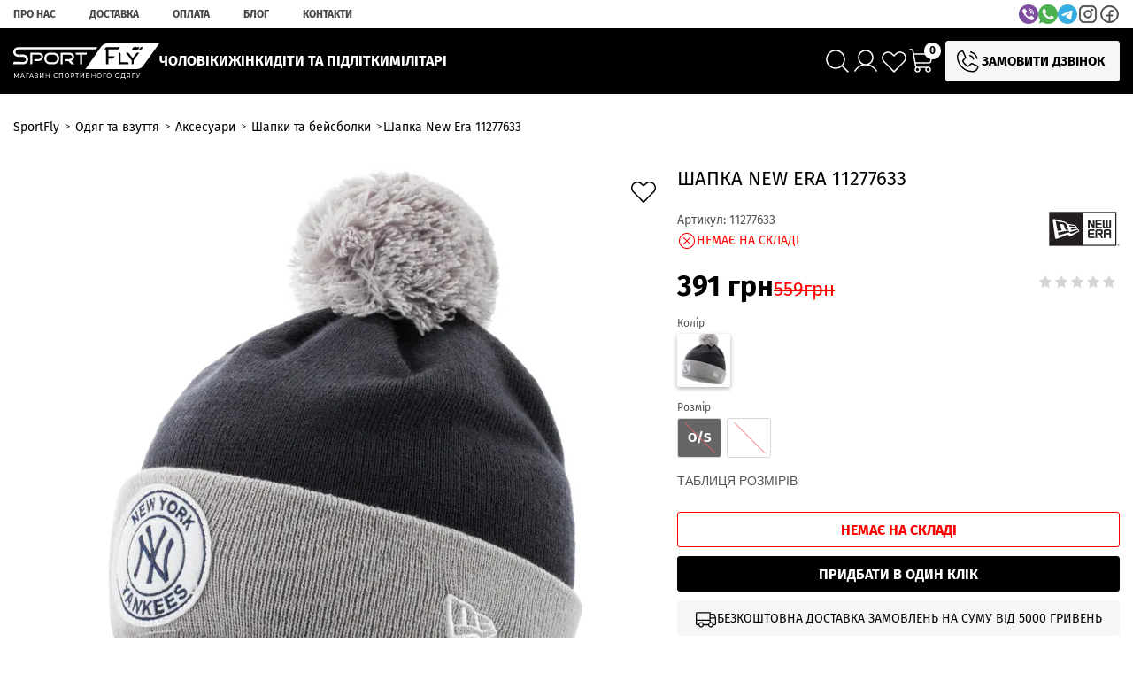

--- FILE ---
content_type: text/html; charset=UTF-8
request_url: https://sportfly.com.ua/products/shapka-11277633aw20-ne
body_size: 66341
content:
<!DOCTYPE html>
<html lang="uk" prefix="og: http://ogp.me/ns#">
<head>
    
    <base href="https://sportfly.com.ua/">

    
        <script>
        ut_tracker = {
            start: function(name) {
                performance.mark(name + ':start');
            },
            end: function(name) {
                performance.mark(name + ':end');
                performance.measure(name, name + ':start', name + ':end');
                console.log(name + ' duration: ' + performance.getEntriesByName(name)[0].duration);
            }
        }
    </script>



<title>Купити Шапка New Era 11277633 від виробника New Era у Кропивницькому на сайті SportFlySport Fly</title>


<meta http-equiv="Content-Type" content="text/html; charset=UTF-8">


    <meta name="description" content="Купити Шапка New Era 11277633, New Era за 391 грн на ✅SportFly  ☎: (099) 433-10-33. ✅Тільки оригінальні товари по найкращим цінам!">

    <meta name="keywords" content="Купити Шапка New Era 11277633, New Era">


    <meta name="robots" content="index,follow">

<meta name="viewport" content="width=device-width, initial-scale=1.0, minimum-scale=1.0, maximum-scale=1.0, user-scalable=no">







    <meta property="og:url" content="https://sportfly.com.ua/products/shapka-11277633aw20-ne">
    <meta property="og:type" content="website">
    <meta property="og:title" content="Шапка New Era 11277633">
    <meta property="og:description" content=' Шапка з помпоном New Era з вишитим логотипом бейсбольного клубу New York Yankees, що грає в Головній Бейсбольної Лізі (MLB). 
 На лобовій частині розташовується круглий патч NY. Класична форма з щільним приляганням забезпечують надійний захист від вітру і холоду. 
 Нейтральні кольори шапки будуть відмінно поєднуватися з вашим повсякденним стилем. '>
    <meta property="og:image" content="https://sportfly.com.ua/files/products/new_era_0190290024050_images_13420375310.330x300.jpg">
    <link rel="image_src" href="https://sportfly.com.ua/files/products/new_era_0190290024050_images_13420375310.330x300.jpg">
    
    <meta name="twitter:card" content="product">
    <meta name="twitter:url" content="https://sportfly.com.ua/products/shapka-11277633aw20-ne">
    <meta name="twitter:site" content="Sport Fly">
    <meta name="twitter:title" content="Шапка New Era 11277633">
    <meta name="twitter:description" content=" Шапка з помпоном New Era з вишитим логотипом бейсбольного клубу New York Yankees, що грає в Головній Бейсбольної Лізі (MLB). 
 На лобовій частині розташовується круглий патч NY. Класична форма з щільним приляганням забезпечують надійний захист від вітру і холоду. 
 Нейтральні кольори шапки будуть відмінно поєднуватися з вашим повсякденним стилем. ">
    <meta name="twitter:image" content="https://sportfly.com.ua/files/products/new_era_0190290024050_images_13420375310.330x300.jpg">
    <meta name="twitter:data1" content="Ціна">
    <meta name="twitter:label1" content="391 UAH">
    <meta name="twitter:data2" content="Oрганізація">
    <meta name="twitter:label2" content="Sport Fly">


    <link rel="canonical" href="https://sportfly.com.ua/products/shapka-11277633aw20-ne">


            <link rel="alternate" hreflang="x-default" href="https://sportfly.com.ua/products/shapka-11277633aw20-ne">
        
<script>ut_tracker.start('render:recaptcha');</script>
<script>ut_tracker.end('render:recaptcha');</script>


    
    <link href="design/sportfly_1/images/favicon.ico" type="image/x-icon" rel="icon">

    <script>ut_tracker.start('parsing:page');</script>

    
    

    <link rel="preload" href="design/sportfly_1/fonts/firasans/firasans-cyrillic-400.woff2" as="font" type="font/woff2" crossorigin="anonymous">
    <link rel="preload" href="design/sportfly_1/fonts/firasans/firasans-cyrillic-500.woff2" as="font" type="font/woff2" crossorigin="anonymous">
    <link rel="preload" href="design/sportfly_1/fonts/firasans/firasans-cyrillic-700.woff2" as="font" type="font/woff2" crossorigin="anonymous">
    <link rel="preload" href="design/sportfly_1/fonts/firasans/firasans-cyrillic-ext-400.woff2" as="font" type="font/woff2" crossorigin="anonymous">
    <link rel="preload" href="design/sportfly_1/fonts/firasans/firasans-cyrillic-ext-500.woff2" as="font" type="font/woff2" crossorigin="anonymous">
    <link rel="preload" href="design/sportfly_1/fonts/firasans/firasans-cyrillic-ext-700.woff2" as="font" type="font/woff2" crossorigin="anonymous">
    <link rel="preload" href="design/sportfly_1/fonts/firasans/firasans-latin-400.woff2" as="font" type="font/woff2" crossorigin="anonymous">
    <link rel="preload" href="design/sportfly_1/fonts/firasans/firasans-latin-500.woff2" as="font" type="font/woff2" crossorigin="anonymous">
    <link rel="preload" href="design/sportfly_1/fonts/firasans/firasans-latin-700.woff2" as="font" type="font/woff2" crossorigin="anonymous">
    <link rel="preload" href="design/sportfly_1/fonts/firasans/firasans-latin-ext-400.woff2" as="font" type="font/woff2" crossorigin="anonymous">
    <link rel="preload" href="design/sportfly_1/fonts/firasans/firasans-latin-ext-500.woff2" as="font" type="font/woff2" crossorigin="anonymous">
    <link rel="preload" href="design/sportfly_1/fonts/firasans/firasans-latin-ext-700.woff2" as="font" type="font/woff2" crossorigin="anonymous">

<style>

@font-face { font-family: 'FiraSans'; font-style: normal; font-weight: 400; font-display: swap; src: url('design/sportfly_1/fonts/firasans/firasans-cyrillic-400.woff2') format('woff2'); unicode-range: U+0301, U+0400-045F, U+0490-0491, U+04B0-04B1, U+2116; }
@font-face { font-family: 'FiraSans'; font-style: normal; font-weight: 500; font-display: swap; src: url('design/sportfly_1/fonts/firasans/firasans-cyrillic-500.woff2') format('woff2'); unicode-range: U+0301, U+0400-045F, U+0490-0491, U+04B0-04B1, U+2116; }
@font-face { font-family: 'FiraSans'; font-style: normal; font-weight: 700; font-display: swap; src: url('design/sportfly_1/fonts/firasans/firasans-cyrillic-700.woff2') format('woff2'); unicode-range: U+0301, U+0400-045F, U+0490-0491, U+04B0-04B1, U+2116; }


@font-face { font-family: 'FiraSans'; font-style: normal; font-weight: 400; font-display: swap; src: url('design/sportfly_1/fonts/firasans/firasans-cyrillic-ext-400.woff2') format('woff2'); unicode-range: U+0460-052F, U+1C80-1C8A, U+20B4, U+2DE0-2DFF, U+A640-A69F, U+FE2E-FE2F; }
@font-face { font-family: 'FiraSans'; font-style: normal; font-weight: 500; font-display: swap; src: url('design/sportfly_1/fonts/firasans/firasans-cyrillic-ext-500.woff2') format('woff2'); unicode-range: U+0460-052F, U+1C80-1C8A, U+20B4, U+2DE0-2DFF, U+A640-A69F, U+FE2E-FE2F; }
@font-face { font-family: 'FiraSans'; font-style: normal; font-weight: 700; font-display: swap; src: url('design/sportfly_1/fonts/firasans/firasans-cyrillic-ext-700.woff2') format('woff2'); unicode-range: U+0460-052F, U+1C80-1C8A, U+20B4, U+2DE0-2DFF, U+A640-A69F, U+FE2E-FE2F; }


@font-face { font-family: 'FiraSans'; font-style: normal; font-weight: 400; font-display: swap; src: url('design/sportfly_1/fonts/firasans/firasans-latin-400.woff2') format('woff2'); unicode-range: U+0000-00FF, U+0131, U+0152-0153, U+02BB-02BC, U+02C6, U+02DA, U+02DC, U+0304, U+0308, U+0329, U+2000-206F, U+20AC, U+2122, U+2191, U+2193, U+2212, U+2215, U+FEFF, U+FFFD; }
@font-face { font-family: 'FiraSans'; font-style: normal; font-weight: 500; font-display: swap; src: url('design/sportfly_1/fonts/firasans/firasans-latin-500.woff2') format('woff2'); unicode-range: U+0000-00FF, U+0131, U+0152-0153, U+02BB-02BC, U+02C6, U+02DA, U+02DC, U+0304, U+0308, U+0329, U+2000-206F, U+20AC, U+2122, U+2191, U+2193, U+2212, U+2215, U+FEFF, U+FFFD; }
@font-face { font-family: 'FiraSans'; font-style: normal; font-weight: 700; font-display: swap; src: url('design/sportfly_1/fonts/firasans/firasans-latin-700.woff2') format('woff2'); unicode-range: U+0000-00FF, U+0131, U+0152-0153, U+02BB-02BC, U+02C6, U+02DA, U+02DC, U+0304, U+0308, U+0329, U+2000-206F, U+20AC, U+2122, U+2191, U+2193, U+2212, U+2215, U+FEFF, U+FFFD; }


@font-face { font-family: 'FiraSans'; font-style: normal; font-weight: 400; font-display: swap; src: url('design/sportfly_1/fonts/firasans/firasans-latin-ext-400.woff2') format('woff2'); unicode-range: U+0100-02BA, U+02BD-02C5, U+02C7-02CC, U+02CE-02D7, U+02DD-02FF, U+0304, U+0308, U+0329, U+1D00-1DBF, U+1E00-1E9F, U+1EF2-1EFF, U+2020, U+20A0-20AB, U+20AD-20C0, U+2113, U+2C60-2C7F, U+A720-A7FF; }
@font-face { font-family: 'FiraSans'; font-style: normal; font-weight: 500; font-display: swap; src: url('design/sportfly_1/fonts/firasans/firasans-latin-ext-500.woff2') format('woff2'); unicode-range: U+0100-02BA, U+02BD-02C5, U+02C7-02CC, U+02CE-02D7, U+02DD-02FF, U+0304, U+0308, U+0329, U+1D00-1DBF, U+1E00-1E9F, U+1EF2-1EFF, U+2020, U+20A0-20AB, U+20AD-20C0, U+2113, U+2C60-2C7F, U+A720-A7FF; }
@font-face { font-family: 'FiraSans'; font-style: normal; font-weight: 700; font-display: swap; src: url('design/sportfly_1/fonts/firasans/firasans-latin-ext-700.woff2') format('woff2'); unicode-range: U+0100-02BA, U+02BD-02C5, U+02C7-02CC, U+02CE-02D7, U+02DD-02FF, U+0304, U+0308, U+0329, U+1D00-1DBF, U+1E00-1E9F, U+1EF2-1EFF, U+2020, U+20A0-20AB, U+20AD-20C0, U+2113, U+2C60-2C7F, U+A720-A7FF; }


html, body { font-family: 'FiraSans', sans-serif; }
</style>

    
    <script>ut_tracker.start('parsing:head:css');</script>
    <link href="design/sportfly_1/css/libs.css?v=000281" rel="stylesheet">
    <link href="design/sportfly_1/css/style.css?v=000281" rel="stylesheet">
    <link href="design/sportfly_1/css/sportfly.css?v=000281" rel="stylesheet">
    <link href="design/sportfly_1/css/responsive.css?v=000281" rel="stylesheet">
    <link href="design/sportfly_1/css/media.css?v=000281" rel="stylesheet">

    
    <link rel="stylesheet" href="ModulesCore/modules/FeedManager/design/assets/css/style.css">

    

        <script>ut_tracker.end('parsing:head:css');</script>
            <script>ut_tracker.start('parsing:head:counters');</script>
                    <!-- Google Tag Manager -->
<script>
window.addEventListener('load', function() {
   // ініціалізація dataLayer
   window.dataLayer = window.dataLayer || [];
   window.dataLayer.push({
      'gtm.start': new Date().getTime(),
      event: 'gtm.js'
   });

   // створюємо та підключаємо GTM-скрипт
   var s = document.createElement('script');
   s.async = true;
   s.src = 'https://www.googletagmanager.com/gtm.js?id=GTM-57TTF6K';
   document.head.appendChild(s);
});
</script>
                    <meta name="google-site-verification" content="QmitZe09RyG5a-gQSprLd2sl2FAFE1PufxuETAaMaYA">
                <script>ut_tracker.end('parsing:head:counters');</script>
    
</head>

<body>

    <script>ut_tracker.start('parsing:body_top:counters');</script>
            <!-- Preconnect (Google Ads domains) -->
<link rel="preconnect" href="https://www.googletagmanager.com">
<link rel="preconnect" href="https://www.google-analytics.com">
<link rel="preconnect" href="https://googleads.g.doubleclick.net">
            <!-- Google Tag Manager (noscript) -->
<noscript><iframe src="https://www.googletagmanager.com/ns.html?id=GTM-57TTF6K"
height="0" width="0" style="display:none;visibility:hidden"></iframe></noscript>
<!-- End Google Tag Manager (noscript) -->
        <script>ut_tracker.end('parsing:body_top:counters');</script>

<header class="header">
    <nav class="top_nav">
        <div class="container">
            <div class="top_nav_wrapper">
                            
                                    <ul class="fn_menu_list menu_list menu_list_1 group_header">
                                                                        <li class="menu_item menu_item_1 ">
                                <a class="menu_link" href="about" >
                                    <span>Про нас</span>
                                 </a>
                                                    
                            </li>
                                                                                                <li class="menu_item menu_item_1 ">
                                <a class="menu_link" href="dostavka" >
                                    <span>Доставка</span>
                                 </a>
                                                    
                            </li>
                                                                                                <li class="menu_item menu_item_1 ">
                                <a class="menu_link" href="oplata" >
                                    <span>Оплата</span>
                                 </a>
                                                    
                            </li>
                                                                                                <li class="menu_item menu_item_1 ">
                                <a class="menu_link" href="blog" >
                                    <span>Блог</span>
                                 </a>
                                                    
                            </li>
                                                                                                <li class="menu_item menu_item_1 ">
                                <a class="menu_link" href="contact" >
                                    <span>Контакти</span>
                                 </a>
                                                    
                            </li>
                                                            </ul>
                    
    
                <div class="header_social social">
                                            <div class="messengers_buttons">
                                                                                                <a href="viber://chat?number=%2B380684331033" title="Viber" target="_blank" rel="nofollow noopener" class="messengers_buttons__link">













    <svg width="28" height="28" viewBox="0 0 28 28" fill="none" xmlns="http://www.w3.org/2000/svg"><g><path d="M14 0C21.7321 0 28 6.26792 28 14C28 21.7321 21.7321 28 14 28C6.26792 28 0 21.7321 0 14C0 6.26792 6.26792 0 14 0Z" fill="#7F4DA0"></path><path d="M17.7298 12.2255C17.6616 11.6725 17.4918 11.2385 17.1897 10.8535C16.7977 10.3577 16.2972 10.0613 15.5552 9.88516C15.071 9.76849 14.8762 9.78133 14.7012 9.94116C14.5384 10.0911 14.5063 10.3903 14.6312 10.5852C14.7187 10.7263 14.8196 10.7765 15.1002 10.8319C15.4747 10.9007 15.7331 10.9894 15.9682 11.1242C16.4669 11.4123 16.6991 11.8632 16.7242 12.593C16.7358 12.936 16.765 13.0416 16.8852 13.1629C17.1068 13.3846 17.5018 13.342 17.6692 13.076C17.731 12.9757 17.7403 12.9319 17.7468 12.6992C17.7512 12.5411 17.7456 12.3829 17.7298 12.2255Z" fill="white"></path><path d="M19.6846 12.8497C19.5854 11.1545 18.9227 9.7913 17.7362 8.83171C17.0683 8.29271 16.2604 7.92171 15.3743 7.74146C15.05 7.6773 14.4527 7.6248 14.35 7.65513C14.2537 7.68255 14.1167 7.78755 14.056 7.88205C13.9918 7.98471 13.9767 8.21396 14.0321 8.34638C14.1207 8.56805 14.2858 8.64621 14.7484 8.68705C15.4612 8.74946 16.1962 8.99971 16.7522 9.37071C17.3823 9.78829 17.8881 10.3681 18.2163 11.049C18.4987 11.6323 18.6713 12.4723 18.6672 13.2248C18.6655 13.4966 18.7075 13.6506 18.8166 13.7626C18.8937 13.8461 18.9968 13.901 19.1091 13.9184C19.2213 13.9357 19.3362 13.9146 19.4349 13.8583C19.6706 13.7346 19.726 13.5176 19.6846 12.8497ZM21.847 19.376C21.803 19.2602 21.7475 19.149 21.6813 19.0441C21.3331 18.5185 19.4629 17.055 18.529 16.576C17.9952 16.3019 17.6003 16.2103 17.3075 16.296C16.9925 16.3847 16.8268 16.5317 16.2989 17.1874C16.086 17.4499 15.8678 17.6966 15.8101 17.7357C15.666 17.8349 15.3842 17.9154 15.1859 17.9154C14.7239 17.9125 13.8868 17.6138 13.2434 17.2206C12.7429 16.9161 12.1018 16.3707 11.6101 15.8311C11.0297 15.1976 10.6347 14.6388 10.3227 14.0076C9.919 13.1968 9.81692 12.7015 9.9855 12.3393C10.0263 12.2477 10.0823 12.1509 10.1068 12.1205C10.1319 12.0931 10.3915 11.8796 10.6785 11.6475C11.2426 11.1989 11.3336 11.0968 11.4386 10.79C11.571 10.3991 11.5354 10.0007 11.3307 9.59996C11.1732 9.29488 10.7619 8.63105 10.4632 8.2023C10.0683 7.63763 9.08425 6.4313 8.88825 6.26796C8.53475 5.9798 8.0815 5.92963 7.58158 6.12388C7.05367 6.32863 6.06492 7.12546 5.642 7.68138C5.2605 8.18538 5.11408 8.54238 5.09192 9.01313C5.07267 9.40046 5.10592 9.56088 5.31008 10.0561C6.91017 13.9411 9.29717 17.0433 12.5772 19.5061C14.2899 20.793 16.0667 21.773 17.9101 22.4426C18.9846 22.8323 19.4518 22.8521 20.0013 22.5307C20.2335 22.3925 20.8081 21.8033 21.1289 21.374C21.6597 20.66 21.8557 20.331 21.9106 20.0679C21.9491 19.8882 21.9187 19.5755 21.847 19.376Z" fill="white"></path><path d="M21.6743 13.2387C21.6388 12.2797 21.4772 11.4934 21.1406 10.6172C20.8081 9.75448 20.4721 9.19157 19.8368 8.4309C19.236 7.7169 18.7699 7.30973 18.0303 6.8559C16.9983 6.22415 15.7424 5.8059 14.3348 5.62973C13.8553 5.56848 13.7463 5.57257 13.5993 5.67057C13.3134 5.85723 13.3175 6.32157 13.6039 6.50473C13.6984 6.56307 13.783 6.58407 14.1668 6.63482C14.756 6.71415 15.1352 6.78882 15.5843 6.91132C17.3483 7.39315 18.7046 8.37898 19.6111 9.8414C20.3694 11.0606 20.6844 12.2797 20.6401 13.8372C20.6243 14.3634 20.6354 14.4562 20.7159 14.5827C20.8699 14.8184 21.2765 14.8651 21.4853 14.6697C21.6148 14.5501 21.6393 14.4608 21.665 14.0105C21.6767 13.7748 21.6796 13.4283 21.6743 13.2387Z" fill="white"></path></g></svg>
</a>
                                                                                                                                <a href="whatsapp://send?phone=380994331033" title="WhatsApp" target="_blank" rel="nofollow noopener" class="messengers_buttons__link">













    <svg width="28" height="28" viewBox="0 0 28 28" fill="none" xmlns="http://www.w3.org/2000/svg"><g><path d="M14.0035 9.49687e-07H13.9963C11.4166 -0.000949391 8.88681 0.711364 6.68656 2.05822C4.48631 3.40508 2.70128 5.33403 1.52873 7.63191C0.356183 9.92979 -0.158223 12.5071 0.0423628 15.0791C0.242948 17.651 1.15072 20.1174 2.66534 22.2057L0.920601 27.4064L6.30181 25.6864C8.12379 26.8867 10.2011 27.6444 12.368 27.8992C14.5349 28.1539 16.7313 27.8985 18.782 27.1535C20.8327 26.4085 22.6808 25.1944 24.1788 23.6081C25.6769 22.0219 26.7834 20.1074 27.41 18.0175C28.0366 15.9276 28.166 13.7202 27.7879 11.5714C27.4097 9.42262 26.5345 7.39197 25.232 5.64156C23.9296 3.89115 22.236 2.46945 20.2864 1.48993C18.3368 0.510402 16.1853 0.000185905 14.0035 9.49687e-07Z" fill="#4CAF50"></path><path d="M22.1497 19.7688C21.812 20.7226 20.4723 21.5135 19.4022 21.7446C18.6707 21.9004 17.7152 22.0247 14.4987 20.691C10.3843 18.9852 7.73491 14.806 7.52851 14.5345C7.3295 14.2633 5.86593 12.3207 5.86593 10.3118C5.84776 9.67467 5.96608 9.04098 6.21297 8.4533C6.45986 7.86562 6.8296 7.33755 7.29738 6.90453C7.6919 6.55876 8.20475 6.37878 8.72882 6.40217C8.90196 6.40217 9.05775 6.41099 9.19791 6.41781C9.60929 6.43543 9.81569 6.45988 10.0869 7.10894C10.4247 7.9226 11.2471 9.93174 11.3452 10.1381C11.4145 10.2507 11.456 10.3781 11.4663 10.5098C11.4767 10.6415 11.4555 10.7738 11.4046 10.8958C11.2896 11.1331 11.1365 11.3501 10.9515 11.538C10.7451 11.776 10.5489 11.9579 10.3425 12.2135C10.1534 12.4358 9.93993 12.6738 10.1779 13.0849C10.7931 14.1318 11.5584 15.0828 12.4494 15.9077C13.4064 16.7835 14.5203 17.4705 15.7325 17.9325C15.8936 18.0089 16.074 18.035 16.2501 18.0072C16.4263 17.9794 16.5899 17.899 16.7196 17.7767C17.1098 17.3133 17.4749 16.8293 17.8133 16.3268C17.913 16.1603 18.0711 16.037 18.2568 15.9807C18.4424 15.9244 18.6424 15.9393 18.8177 16.0223C19.1958 16.1536 21.1959 17.1424 21.6073 17.3471C22.0186 17.5518 22.2896 17.6516 22.3894 17.8247C22.4892 17.9979 22.4875 18.8144 22.1497 19.7688Z" fill="#FAFAFA"></path></g></svg>
</a>
                                                                                                                                <a href="https://t.me/+380994331033" title="Telegram" target="_blank" rel="nofollow noopener" class="messengers_buttons__link">













    <svg width="28" height="28" viewBox="0 0 28 28" fill="none" xmlns="http://www.w3.org/2000/svg"><g><path d="M14 28C21.732 28 28 21.732 28 14C28 6.26801 21.732 0 14 0C6.26801 0 0 6.26801 0 14C0 21.732 6.26801 28 14 28Z" fill="#37AEE2"></path><path d="M5.21395 14.6849C6.85055 13.7834 8.67743 13.031 10.3844 12.2748C13.321 11.0361 16.2693 9.81892 19.2473 8.68574C19.8267 8.49266 20.8678 8.30389 20.9699 9.16256C20.9139 10.378 20.6841 11.5863 20.5263 12.7946C20.126 15.4518 19.6632 18.0999 19.2121 20.7484C19.0566 21.6305 17.9515 22.0872 17.2444 21.5227C15.545 20.3747 13.8326 19.2381 12.1549 18.0635C11.6054 17.5052 12.115 16.7032 12.6057 16.3044C14.0054 14.9251 15.4897 13.7532 16.8162 12.3025C17.174 11.4385 16.1168 12.1667 15.7681 12.3899C13.8519 13.7103 11.9827 15.1114 9.96251 16.2719C8.9306 16.8399 7.72788 16.3545 6.69643 16.0374C5.77162 15.6546 4.41642 15.2688 5.21383 14.685L5.21395 14.6849Z" fill="white"></path></g></svg>
</a>
                                                                                    </div>
                                        <a class="social_link" href="https://www.instagram.com/sportfly.com.ua" target="_blank"
                       title="Instagram">









    <svg xmlns="http://www.w3.org/2000/svg" width="24" height="24" viewBox="0 0 24 24" fill="none">
        <path d="M12 7.6875C11.1471 7.6875 10.3133 7.94042 9.6041 8.41429C8.89492 8.88815 8.34217 9.56167 8.01577 10.3497C7.68937 11.1377 7.60396 12.0048 7.77036 12.8413C7.93676 13.6779 8.34749 14.4463 8.9506 15.0494C9.55372 15.6525 10.3221 16.0632 11.1587 16.2296C11.9952 16.396 12.8623 16.3106 13.6503 15.9842C14.4383 15.6578 15.1118 15.1051 15.5857 14.3959C16.0596 13.6867 16.3125 12.8529 16.3125 12C16.311 10.8567 15.8562 9.76067 15.0478 8.95225C14.2393 8.14382 13.1433 7.68899 12 7.6875ZM12 15.1875C11.3696 15.1875 10.7533 15.0006 10.2291 14.6503C9.70494 14.3001 9.29639 13.8022 9.05513 13.2198C8.81388 12.6374 8.75076 11.9965 8.87375 11.3781C8.99674 10.7598 9.30032 10.1919 9.7461 9.7461C10.1919 9.30032 10.7598 8.99674 11.3781 8.87375C11.9965 8.75076 12.6374 8.81388 13.2198 9.05513C13.8022 9.29639 14.3001 9.70494 14.6503 10.2291C15.0006 10.7533 15.1875 11.3696 15.1875 12C15.1875 12.8454 14.8517 13.6561 14.2539 14.2539C13.6561 14.8517 12.8454 15.1875 12 15.1875ZM16.5 2.4375H7.5C6.1578 2.43899 4.871 2.97284 3.92192 3.92192C2.97284 4.871 2.43899 6.1578 2.4375 7.5V16.5C2.43899 17.8422 2.97284 19.129 3.92192 20.0781C4.871 21.0272 6.1578 21.561 7.5 21.5625H16.5C17.8422 21.561 19.129 21.0272 20.0781 20.0781C21.0272 19.129 21.561 17.8422 21.5625 16.5V7.5C21.561 6.1578 21.0272 4.871 20.0781 3.92192C19.129 2.97284 17.8422 2.43899 16.5 2.4375ZM20.4375 16.5C20.4375 17.5443 20.0227 18.5458 19.2842 19.2842C18.5458 20.0227 17.5443 20.4375 16.5 20.4375H7.5C6.45571 20.4375 5.45419 20.0227 4.71577 19.2842C3.97734 18.5458 3.5625 17.5443 3.5625 16.5V7.5C3.5625 6.45571 3.97734 5.45419 4.71577 4.71577C5.45419 3.97734 6.45571 3.5625 7.5 3.5625H16.5C17.5443 3.5625 18.5458 3.97734 19.2842 4.71577C20.0227 5.45419 20.4375 6.45571 20.4375 7.5V16.5ZM17.8125 7.125C17.8125 7.31042 17.7575 7.49168 17.6545 7.64585C17.5515 7.80002 17.4051 7.92018 17.2338 7.99114C17.0625 8.06209 16.874 8.08066 16.6921 8.04449C16.5102 8.00831 16.3432 7.91902 16.2121 7.78791C16.081 7.6568 15.9917 7.48975 15.9555 7.3079C15.9193 7.12604 15.9379 6.93754 16.0089 6.76623C16.0798 6.59493 16.2 6.44851 16.3542 6.3455C16.5083 6.24248 16.6896 6.1875 16.875 6.1875C17.1236 6.1875 17.3621 6.28627 17.5379 6.46209C17.7137 6.6379 17.8125 6.87636 17.8125 7.125Z" fill="#464646" stroke="#464646" stroke-width="0.8"/>
    </svg>




</a>
                    <a class="social_link" href="https://www.facebook.com/SportFly.com.ua" target="_blank"
                       title="Facebook">









    <svg xmlns="http://www.w3.org/2000/svg" width="25" height="24" viewBox="0 0 25 24" fill="none">
        <path d="M12.5 2.4375C10.5299 2.4375 8.60407 2.99833 6.966 4.04907C5.32794 5.09981 4.05122 6.59327 3.2973 8.34059C2.54338 10.0879 2.34612 12.0106 2.73046 13.8656C3.11481 15.7205 4.0635 17.4244 5.45656 18.7617C6.84962 20.0991 8.62449 21.0098 10.5567 21.3788C12.489 21.7477 14.4918 21.5584 16.3119 20.8346C18.132 20.1108 19.6877 18.8852 20.7822 17.3126C21.8767 15.7401 22.4609 13.8913 22.4609 12C22.4578 9.46478 21.4074 7.03425 19.54 5.24158C17.6727 3.44891 15.1409 2.44048 12.5 2.4375ZM13.0859 20.4188V14.0625H15.625C15.7804 14.0625 15.9294 14.0032 16.0393 13.8977C16.1492 13.7923 16.2109 13.6492 16.2109 13.5C16.2109 13.3508 16.1492 13.2077 16.0393 13.1023C15.9294 12.9968 15.7804 12.9375 15.625 12.9375H13.0859V10.5C13.0859 10.0524 13.2711 9.62323 13.6008 9.30676C13.9304 8.99029 14.3776 8.8125 14.8438 8.8125H16.4063C16.5617 8.8125 16.7107 8.75324 16.8206 8.64775C16.9305 8.54226 16.9922 8.39918 16.9922 8.25C16.9922 8.10082 16.9305 7.95774 16.8206 7.85225C16.7107 7.74676 16.5617 7.6875 16.4063 7.6875H14.8438C14.0668 7.6875 13.3216 7.98382 12.7722 8.51126C12.2227 9.03871 11.9141 9.75408 11.9141 10.5V12.9375H9.375C9.2196 12.9375 9.07057 12.9968 8.96068 13.1023C8.8508 13.2077 8.78907 13.3508 8.78907 13.5C8.78907 13.6492 8.8508 13.7923 8.96068 13.8977C9.07057 14.0032 9.2196 14.0625 9.375 14.0625H11.9141V20.4188C9.63889 20.2728 7.51185 19.2837 5.98214 17.6604C4.45242 16.037 3.63978 13.9064 3.71583 11.7186C3.79188 9.53079 4.75067 7.45698 6.38972 5.93513C8.02876 4.41328 10.2198 3.56252 12.5 3.56252C14.7803 3.56252 16.9712 4.41328 18.6103 5.93513C20.2493 7.45698 21.2081 9.53079 21.2842 11.7186C21.3602 13.9064 20.5476 16.037 19.0179 17.6604C17.4882 19.2837 15.3611 20.2728 13.0859 20.4188Z" fill="#464646" stroke="#464646" stroke-width="0.8"/>
    </svg>




</a>
                </div>
            </div>
        </div>
    </nav>

    <div class="header_center">
        <div class="container">
            <div class="header_center_content">
                <div class="header_left_wrapper">
                    
                    <div class="fn_menu_switch menu_switcher hidden">
                        <div class="menu_switcher__heading d-flex align-items-center">
                            <i class="catalog_icon">










<svg xmlns="http://www.w3.org/2000/svg" width="22" height="18" viewBox="0 0 22 18" fill="none">
    <path d="M1 1H21" stroke="white" stroke-linecap="round"/>
    <path d="M1 9H21" stroke="white" stroke-linecap="round"/>
    <path d="M1 17H21" stroke="white" stroke-linecap="round"/>
</svg>



</i>
                            
                        </div>
                    </div>
                    
                    <a class="logo" href="">
                        <img src="design/sportfly_1/images/logo.svg"
                             alt="Sport Fly">
                    </a>
                    
                    
                    <div class="header_second_menu">
                                    
                                    <ul class="fn_menu_list menu_list menu_list_1 group_categories">
                                                                        <li class="menu_item menu_item_1 menu_eventer">
                                <a class="menu_link" href="catalog/dlya-cholovikiv" >
                                    <span>ЧОЛОВІКИ</span>
                                 </a>
                                                            <ul class="fn_menu_list menu_list menu_list_2 group_categories">
                                                                        <li class="menu_item menu_item_2 menu_eventer">
                                <a class="menu_link" href="catalog/vzuttya_2" >
                                    <span>Взуття</span>
                                 </a>
                                                            <ul class="fn_menu_list menu_list menu_list_3 group_categories">
                                                                        <li class="menu_item menu_item_3 ">
                                <a class="menu_link" href="catalog/shlopantsi-i-sandali_2" >
                                    <span>Шльопанці і сандалі</span>
                                 </a>
                                                    
                            </li>
                                                                                                <li class="menu_item menu_item_3 ">
                                <a class="menu_link" href="catalog/chereviki-ta-napivchereviki_2" >
                                    <span>Черевики та напівчеревики</span>
                                 </a>
                                                    
                            </li>
                                                                                                <li class="menu_item menu_item_3 ">
                                <a class="menu_link" href="catalog/kedi_2" >
                                    <span>Кеди</span>
                                 </a>
                                                    
                            </li>
                                                                                                <li class="menu_item menu_item_3 ">
                                <a class="menu_link" href="catalog/krosivki_2" >
                                    <span>Кросівки</span>
                                 </a>
                                                    
                            </li>
                                                                                                <li class="menu_item menu_item_3 ">
                                <a class="menu_link" href="catalog/futbolni-butsi_2" >
                                    <span>Футбольні бутси</span>
                                 </a>
                                                    
                            </li>
                                                                                                <li class="menu_item menu_item_3 ">
                                <a class="menu_link" href="catalog/choboti" >
                                    <span>Чоботи</span>
                                 </a>
                                                    
                            </li>
                                                            </ul>
                    
                            </li>
                                                                                                <li class="menu_item menu_item_2 menu_eventer">
                                <a class="menu_link" href="catalog/odyag_2" >
                                    <span>Одяг</span>
                                 </a>
                                                            <ul class="fn_menu_list menu_list menu_list_3 group_categories">
                                                                        <li class="menu_item menu_item_3 ">
                                <a class="menu_link" href="catalog/kurtki-ta-palta" >
                                    <span>Куртки та пальта</span>
                                 </a>
                                                    
                            </li>
                                                                                                <li class="menu_item menu_item_3 ">
                                <a class="menu_link" href="catalog/dzhemperi-ta-batniki" >
                                    <span>Джемпери та батники</span>
                                 </a>
                                                    
                            </li>
                                                                                                <li class="menu_item menu_item_3 ">
                                <a class="menu_link" href="catalog/shtani-ta-shorti" >
                                    <span>Штани та шорти</span>
                                 </a>
                                                    
                            </li>
                                                                                                <li class="menu_item menu_item_3 ">
                                <a class="menu_link" href="catalog/sportivni-kostyumi_2" >
                                    <span>Спортивні костюми</span>
                                 </a>
                                                    
                            </li>
                                                                                                <li class="menu_item menu_item_3 ">
                                <a class="menu_link" href="catalog/futbolki-ta-sorochki_2" >
                                    <span>Футболки та сорочки</span>
                                 </a>
                                                    
                            </li>
                                                                                                <li class="menu_item menu_item_3 ">
                                <a class="menu_link" href="catalog/tovari-dlya-plavannya_2" >
                                    <span>Товари для плавання</span>
                                 </a>
                                                    
                            </li>
                                                            </ul>
                    
                            </li>
                                                                                                <li class="menu_item menu_item_2 menu_eventer">
                                <a class="menu_link" href="aksesuari" >
                                    <span>Аксесуари</span>
                                 </a>
                                                            <ul class="fn_menu_list menu_list menu_list_3 group_categories">
                                                                        <li class="menu_item menu_item_3 ">
                                <a class="menu_link" href="catalog/ryukzaki-ta-sumki" >
                                    <span>Рюкзаки та сумки</span>
                                 </a>
                                                    
                            </li>
                                                                                                <li class="menu_item menu_item_3 ">
                                <a class="menu_link" href="catalog/shapki-ta-bejsbolki_2" >
                                    <span>Шапки та бейсболки</span>
                                 </a>
                                                    
                            </li>
                                                                                                <li class="menu_item menu_item_3 ">
                                <a class="menu_link" href="catalog/rukavitsi_2" >
                                    <span>Рукавиці</span>
                                 </a>
                                                    
                            </li>
                                                                                                <li class="menu_item menu_item_3 ">
                                <a class="menu_link" href="catalog/okulyari_2" >
                                    <span>Окуляри</span>
                                 </a>
                                                    
                            </li>
                                                                                                <li class="menu_item menu_item_3 ">
                                <a class="menu_link" href="catalog/sharfi_2" >
                                    <span>Шарфи</span>
                                 </a>
                                                    
                            </li>
                                                                                                <li class="menu_item menu_item_3 ">
                                <a class="menu_link" href="catalog/shkarpetki_2" >
                                    <span>Шкарпетки</span>
                                 </a>
                                                    
                            </li>
                                                                                                <li class="menu_item menu_item_3 ">
                                <a class="menu_link" href="catalog/inshe_2" >
                                    <span>Інше</span>
                                 </a>
                                                    
                            </li>
                                                                                                <li class="menu_item menu_item_3 ">
                                <a class="menu_link" href="catalog/bilizna" >
                                    <span>Білизна</span>
                                 </a>
                                                    
                            </li>
                                                                                                <li class="menu_item menu_item_3 ">
                                <a class="menu_link" href="catalog/myachi" >
                                    <span>М&#039;ячі</span>
                                 </a>
                                                    
                            </li>
                                                            </ul>
                    
                            </li>
                                                            </ul>
                    
                            </li>
                                                                                                <li class="menu_item menu_item_1 menu_eventer">
                                <a class="menu_link" href="catalog/dlya-zhinok" >
                                    <span>ЖІНКИ</span>
                                 </a>
                                                            <ul class="fn_menu_list menu_list menu_list_2 group_categories">
                                                                        <li class="menu_item menu_item_2 menu_eventer">
                                <a class="menu_link" href="catalog/vzuttya_3" >
                                    <span>Взуття</span>
                                 </a>
                                                            <ul class="fn_menu_list menu_list menu_list_3 group_categories">
                                                                        <li class="menu_item menu_item_3 ">
                                <a class="menu_link" href="catalog/chereviki-ta-napivchereviki_3" >
                                    <span>Черевики та напівчеревики</span>
                                 </a>
                                                    
                            </li>
                                                                                                <li class="menu_item menu_item_3 ">
                                <a class="menu_link" href="catalog/choboti_2" >
                                    <span>Чоботи</span>
                                 </a>
                                                    
                            </li>
                                                                                                <li class="menu_item menu_item_3 ">
                                <a class="menu_link" href="catalog/kedi_3" >
                                    <span>Кеди</span>
                                 </a>
                                                    
                            </li>
                                                                                                <li class="menu_item menu_item_3 ">
                                <a class="menu_link" href="catalog/krosivki_3" >
                                    <span>Кросівки</span>
                                 </a>
                                                    
                            </li>
                                                                                                <li class="menu_item menu_item_3 ">
                                <a class="menu_link" href="catalog/sandali-i-shlopantsi" >
                                    <span>Сандалі і шльопанці</span>
                                 </a>
                                                    
                            </li>
                                                            </ul>
                    
                            </li>
                                                                                                <li class="menu_item menu_item_2 menu_eventer">
                                <a class="menu_link" href="catalog/odyag_3" >
                                    <span>Одяг</span>
                                 </a>
                                                            <ul class="fn_menu_list menu_list menu_list_3 group_categories">
                                                                        <li class="menu_item menu_item_3 ">
                                <a class="menu_link" href="catalog/dzhemperi-ta-batniki_2" >
                                    <span>Джемпери та батники</span>
                                 </a>
                                                    
                            </li>
                                                                                                <li class="menu_item menu_item_3 ">
                                <a class="menu_link" href="catalog/kurtki-ta-palta_2" >
                                    <span>Куртки та пальта</span>
                                 </a>
                                                    
                            </li>
                                                                                                <li class="menu_item menu_item_3 ">
                                <a class="menu_link" href="catalog/shtani-ta-shorti_2" >
                                    <span>Штани та шорти</span>
                                 </a>
                                                    
                            </li>
                                                                                                <li class="menu_item menu_item_3 ">
                                <a class="menu_link" href="catalog/futbolki-ta-topi-sorochki" >
                                    <span>Футболки, сорочки та топи</span>
                                 </a>
                                                    
                            </li>
                                                                                                <li class="menu_item menu_item_3 ">
                                <a class="menu_link" href="catalog/tovari-dlya-plavannya_3" >
                                    <span>Товари для плавання</span>
                                 </a>
                                                    
                            </li>
                                                                                                <li class="menu_item menu_item_3 ">
                                <a class="menu_link" href="catalog/sukni-spidnitsi-ta-tuniki" >
                                    <span>Сукні, спідниці та туніки</span>
                                 </a>
                                                    
                            </li>
                                                                                                <li class="menu_item menu_item_3 ">
                                <a class="menu_link" href="catalog/sportivni-kostyumi_3" >
                                    <span>Спортивні костюми</span>
                                 </a>
                                                    
                            </li>
                                                            </ul>
                    
                            </li>
                                                                                                <li class="menu_item menu_item_2 menu_eventer">
                                <a class="menu_link" href="catalog/aksesuari" >
                                    <span>Аксесуари</span>
                                 </a>
                                                            <ul class="fn_menu_list menu_list menu_list_3 group_categories">
                                                                        <li class="menu_item menu_item_3 ">
                                <a class="menu_link" href="catalog/ryukzaki-ta-sumki" >
                                    <span>Рюкзаки та сумки</span>
                                 </a>
                                                    
                            </li>
                                                                                                <li class="menu_item menu_item_3 ">
                                <a class="menu_link" href="catalog/shapki-ta-bejsbolki_2" >
                                    <span>Шапки та бейсболки</span>
                                 </a>
                                                    
                            </li>
                                                                                                <li class="menu_item menu_item_3 ">
                                <a class="menu_link" href="catalog/rukavitsi_2" >
                                    <span>Рукавиці</span>
                                 </a>
                                                    
                            </li>
                                                                                                <li class="menu_item menu_item_3 ">
                                <a class="menu_link" href="catalog/okulyari_2" >
                                    <span>Окуляри</span>
                                 </a>
                                                    
                            </li>
                                                                                                <li class="menu_item menu_item_3 ">
                                <a class="menu_link" href="catalog/sharfi_2" >
                                    <span>Шарф</span>
                                 </a>
                                                    
                            </li>
                                                                                                <li class="menu_item menu_item_3 ">
                                <a class="menu_link" href="catalog/shkarpetki_2" >
                                    <span>Шкарпетки</span>
                                 </a>
                                                    
                            </li>
                                                                                                <li class="menu_item menu_item_3 ">
                                <a class="menu_link" href="catalog/inshe_2" >
                                    <span>Інше</span>
                                 </a>
                                                    
                            </li>
                                                                                                <li class="menu_item menu_item_3 ">
                                <a class="menu_link" href="catalog/bilizna" >
                                    <span>Білизна</span>
                                 </a>
                                                    
                            </li>
                                                                                                <li class="menu_item menu_item_3 ">
                                <a class="menu_link" href="catalog/myachi" >
                                    <span>М&#039;ячі</span>
                                 </a>
                                                    
                            </li>
                                                            </ul>
                    
                            </li>
                                                            </ul>
                    
                            </li>
                                                                                                <li class="menu_item menu_item_1 menu_eventer">
                                <a class="menu_link" href="catalog/dlya-ditej-ta-pidlitkiv" >
                                    <span>ДІТИ ТА ПІДЛІТКИ</span>
                                 </a>
                                                            <ul class="fn_menu_list menu_list menu_list_2 group_categories">
                                                                        <li class="menu_item menu_item_2 menu_eventer">
                                <a class="menu_link" href="catalog/odyag-dlya-divchatok" >
                                    <span>Одяг для дівчаток</span>
                                 </a>
                                                            <ul class="fn_menu_list menu_list menu_list_3 group_categories">
                                                                        <li class="menu_item menu_item_3 ">
                                <a class="menu_link" href="catalog/shtani-leginsi-ta-shorti" >
                                    <span>Штани, легінси та шорти</span>
                                 </a>
                                                    
                            </li>
                                                                                                <li class="menu_item menu_item_3 ">
                                <a class="menu_link" href="catalog/tovari-dlya-plavannya_4" >
                                    <span>Товари для плавання</span>
                                 </a>
                                                    
                            </li>
                                                                                                <li class="menu_item menu_item_3 ">
                                <a class="menu_link" href="catalog/kurtki-ta-palta_4" >
                                    <span>Куртки та пальта</span>
                                 </a>
                                                    
                            </li>
                                                                                                <li class="menu_item menu_item_3 ">
                                <a class="menu_link" href="catalog/dzhemperi-ta-batniki_5" >
                                    <span>Джемпери та батники</span>
                                 </a>
                                                    
                            </li>
                                                                                                <li class="menu_item menu_item_3 ">
                                <a class="menu_link" href="catalog/futbolki-ta-topi" >
                                    <span>Футболки та топи</span>
                                 </a>
                                                    
                            </li>
                                                                                                <li class="menu_item menu_item_3 ">
                                <a class="menu_link" href="catalog/sportivni-kostyumi" >
                                    <span>Спортивні костюми</span>
                                 </a>
                                                    
                            </li>
                                                            </ul>
                    
                            </li>
                                                                                                <li class="menu_item menu_item_2 menu_eventer">
                                <a class="menu_link" href="catalog/odyag-dlya-hlopchikiv" >
                                    <span>Одяг для хлопчиків</span>
                                 </a>
                                                            <ul class="fn_menu_list menu_list menu_list_3 group_categories">
                                                                        <li class="menu_item menu_item_3 ">
                                <a class="menu_link" href="catalog/dzhemperi-ta-batniki_3" >
                                    <span>Джемпери та батники</span>
                                 </a>
                                                    
                            </li>
                                                                                                <li class="menu_item menu_item_3 ">
                                <a class="menu_link" href="catalog/shtani-ta-shorti_3" >
                                    <span>Штани та шорти</span>
                                 </a>
                                                    
                            </li>
                                                                                                <li class="menu_item menu_item_3 ">
                                <a class="menu_link" href="catalog/sportivni-kostyumi_4" >
                                    <span>Спортивні костюми</span>
                                 </a>
                                                    
                            </li>
                                                                                                <li class="menu_item menu_item_3 ">
                                <a class="menu_link" href="catalog/tovari-dlya-plavannya_5" >
                                    <span>Товари для плавання</span>
                                 </a>
                                                    
                            </li>
                                                                                                <li class="menu_item menu_item_3 ">
                                <a class="menu_link" href="catalog/kurtki-ta-palta_5" >
                                    <span>Куртки та пальта</span>
                                 </a>
                                                    
                            </li>
                                                                                                <li class="menu_item menu_item_3 ">
                                <a class="menu_link" href="catalog/futbolki-ta-sorochki" >
                                    <span>Футболки та сорочки</span>
                                 </a>
                                                    
                            </li>
                                                            </ul>
                    
                            </li>
                                                                                                <li class="menu_item menu_item_2 menu_eventer">
                                <a class="menu_link" href="catalog/pidlitkam" >
                                    <span>Одяг для підлітків</span>
                                 </a>
                                                            <ul class="fn_menu_list menu_list menu_list_3 group_categories">
                                                                        <li class="menu_item menu_item_3 ">
                                <a class="menu_link" href="catalog/kurtki-ta-palta_3" >
                                    <span>Куртки та пальта</span>
                                 </a>
                                                    
                            </li>
                                                                                                <li class="menu_item menu_item_3 ">
                                <a class="menu_link" href="catalog/dzhemperi-ta-batniki_4" >
                                    <span>Джемпери та батники</span>
                                 </a>
                                                    
                            </li>
                                                                                                <li class="menu_item menu_item_3 ">
                                <a class="menu_link" href="catalog/shtani-leginsi-ta-shorti_2" >
                                    <span>Штани, легінси та шорти</span>
                                 </a>
                                                    
                            </li>
                                                                                                <li class="menu_item menu_item_3 ">
                                <a class="menu_link" href="catalog/sorochki-topi-ta-futbolki" >
                                    <span>Сорочки, топи та футболки</span>
                                 </a>
                                                    
                            </li>
                                                                                                <li class="menu_item menu_item_3 ">
                                <a class="menu_link" href="catalog/tovari-dlya-plavannya_6" >
                                    <span>Товари для плавання</span>
                                 </a>
                                                    
                            </li>
                                                                                                <li class="menu_item menu_item_3 ">
                                <a class="menu_link" href="catalog/sportivni-kostyumi_5" >
                                    <span>Спортивні костюми</span>
                                 </a>
                                                    
                            </li>
                                                                                                <li class="menu_item menu_item_3 ">
                                <a class="menu_link" href="catalog/sukni-spidnitsi-ta-tuniki_2" >
                                    <span>Сукні, спідниці та туніки</span>
                                 </a>
                                                    
                            </li>
                                                            </ul>
                    
                            </li>
                                                                                                <li class="menu_item menu_item_2 menu_eventer">
                                <a class="menu_link" href="catalog/dlya-hlopchikiv" >
                                    <span>Взуття для дітей</span>
                                 </a>
                                                            <ul class="fn_menu_list menu_list menu_list_3 group_categories">
                                                                        <li class="menu_item menu_item_3 ">
                                <a class="menu_link" href="catalog/chereviki-ta-napivchereviki_4" >
                                    <span>Черевики та напівчеревики</span>
                                 </a>
                                                    
                            </li>
                                                                                                <li class="menu_item menu_item_3 ">
                                <a class="menu_link" href="catalog/chobitki" >
                                    <span>Чобітки</span>
                                 </a>
                                                    
                            </li>
                                                                                                <li class="menu_item menu_item_3 ">
                                <a class="menu_link" href="catalog/krosivki_4" >
                                    <span>Кросівки</span>
                                 </a>
                                                    
                            </li>
                                                                                                <li class="menu_item menu_item_3 ">
                                <a class="menu_link" href="catalog/sandali-ta-shlopantsi" >
                                    <span>Сандалі та шльопанці</span>
                                 </a>
                                                    
                            </li>
                                                                                                <li class="menu_item menu_item_3 ">
                                <a class="menu_link" href="catalog/kedi" >
                                    <span>Кеди</span>
                                 </a>
                                                    
                            </li>
                                                            </ul>
                    
                            </li>
                                                                                                <li class="menu_item menu_item_2 menu_eventer">
                                <a class="menu_link" href="catalog/pidlitkam_2" >
                                    <span>Взуття для підлітків</span>
                                 </a>
                                                            <ul class="fn_menu_list menu_list menu_list_3 group_categories">
                                                                        <li class="menu_item menu_item_3 ">
                                <a class="menu_link" href="catalog/krosivki_5" >
                                    <span>Кросівки</span>
                                 </a>
                                                    
                            </li>
                                                                                                <li class="menu_item menu_item_3 ">
                                <a class="menu_link" href="catalog/sandali-ta-shlopantsi_2" >
                                    <span>Сандалі та шльопанці</span>
                                 </a>
                                                    
                            </li>
                                                                                                <li class="menu_item menu_item_3 ">
                                <a class="menu_link" href="catalog/chereviki-ta-napivchereviki" >
                                    <span>Черевики та напівчеревики</span>
                                 </a>
                                                    
                            </li>
                                                                                                <li class="menu_item menu_item_3 ">
                                <a class="menu_link" href="catalog/futbolni-butsi" >
                                    <span>Футбольні бутси</span>
                                 </a>
                                                    
                            </li>
                                                                                                <li class="menu_item menu_item_3 ">
                                <a class="menu_link" href="catalog/choboti_3" >
                                    <span>Чоботи</span>
                                 </a>
                                                    
                            </li>
                                                                                                <li class="menu_item menu_item_3 ">
                                <a class="menu_link" href="catalog/kedi_4" >
                                    <span>Кеди</span>
                                 </a>
                                                    
                            </li>
                                                            </ul>
                    
                            </li>
                                                            </ul>
                    
                            </li>
                                                                                                <li class="menu_item menu_item_1 menu_eventer">
                                <a class="menu_link" href="catalog/militari_2" >
                                    <span>МІЛІТАРІ</span>
                                 </a>
                                                            <ul class="fn_menu_list menu_list menu_list_2 group_categories">
                                                                        <li class="menu_item menu_item_2 menu_eventer">
                                <a class="menu_link" >
                                    <span>Одяг військовий</span>
                                 </a>
                                                            <ul class="fn_menu_list menu_list menu_list_3 group_categories">
                                                                        <li class="menu_item menu_item_3 ">
                                <a class="menu_link" href="catalog/forma-vijskova" >
                                    <span>Форма військова</span>
                                 </a>
                                                    
                            </li>
                                                                                                <li class="menu_item menu_item_3 ">
                                <a class="menu_link" href="catalog/futbolki-taktichni" >
                                    <span>Футболки тактичні</span>
                                 </a>
                                                    
                            </li>
                                                                                                <li class="menu_item menu_item_3 ">
                                <a class="menu_link" href="catalog/sorochka-vijskova" >
                                    <span>Сорочки військові</span>
                                 </a>
                                                    
                            </li>
                                                                                                <li class="menu_item menu_item_3 ">
                                <a class="menu_link" href="catalog/kurtki-taktichni" >
                                    <span>Куртки тактичні</span>
                                 </a>
                                                    
                            </li>
                                                                                                <li class="menu_item menu_item_3 ">
                                <a class="menu_link" href="catalog/shtani-vijskovi" >
                                    <span>Штани військові</span>
                                 </a>
                                                    
                            </li>
                                                                                                <li class="menu_item menu_item_3 ">
                                <a class="menu_link" href="catalog/kepki-ta-panami-vijskovi" >
                                    <span>Шапки, кепки та панами військові</span>
                                 </a>
                                                    
                            </li>
                                                                                                <li class="menu_item menu_item_3 ">
                                <a class="menu_link" href="catalog/dzhemperi-ta-svitshoti-vijskovi" >
                                    <span>Джемпери та світшоти військові</span>
                                 </a>
                                                    
                            </li>
                                                            </ul>
                    
                            </li>
                                                                                                <li class="menu_item menu_item_2 menu_eventer">
                                <a class="menu_link" >
                                    <span>Спорядження</span>
                                 </a>
                                                            <ul class="fn_menu_list menu_list menu_list_3 group_categories">
                                                                        <li class="menu_item menu_item_3 ">
                                <a class="menu_link" href="catalog/ryukzaki-taktichni" >
                                    <span>Рюкзаки, сумки та підсумки тактичні</span>
                                 </a>
                                                    
                            </li>
                                                                                                <li class="menu_item menu_item_3 ">
                                <a class="menu_link" href="catalog/taktichni-rukavitsi" >
                                    <span>Тактичні рукавиці</span>
                                 </a>
                                                    
                            </li>
                                                                                                <li class="menu_item menu_item_3 ">
                                <a class="menu_link" href="catalog/taktichni-zhileti" >
                                    <span>Тактичні жилети</span>
                                 </a>
                                                    
                            </li>
                                                                                                <li class="menu_item menu_item_3 ">
                                <a class="menu_link" href="catalog/nozhi-ta-instrumenti" >
                                    <span>Ножі та інструменти</span>
                                 </a>
                                                    
                            </li>
                                                                                                <li class="menu_item menu_item_3 ">
                                <a class="menu_link" href="catalog/taktichne-sporyadzhennya" >
                                    <span>Тактичне спорядження</span>
                                 </a>
                                                    
                            </li>
                                                            </ul>
                    
                            </li>
                                                                                                <li class="menu_item menu_item_2 menu_eventer">
                                <a class="menu_link" >
                                    <span>Аксесуари</span>
                                 </a>
                                                            <ul class="fn_menu_list menu_list menu_list_3 group_categories">
                                                                        <li class="menu_item menu_item_3 ">
                                <a class="menu_link" href="catalog/nashivki-ta-pagoni" >
                                    <span>Нашивки та погони</span>
                                 </a>
                                                    
                            </li>
                                                                                                <li class="menu_item menu_item_3 ">
                                <a class="menu_link" href="catalog/shkarpetki" >
                                    <span>Тактичні та військові Аксесуари</span>
                                 </a>
                                                    
                            </li>
                                                            </ul>
                    
                            </li>
                                                                                                <li class="menu_item menu_item_2 ">
                                <a class="menu_link" href="catalog/vzuttya-vijskove" >
                                    <span>Взуття військове</span>
                                 </a>
                                                    
                            </li>
                                                            </ul>
                    
                            </li>
                                                            </ul>
                    
    
                        
                    </div>
                </div>


                
                <div class="informers">
                    <div class="fn_search_open search_open_button">
<svg xmlns="http://www.w3.org/2000/svg" width="32" height="32" viewBox="0 0 32 32" fill="none">
    <path d="M28.5301 27.47L22.1076 21.0475C23.9391 18.9413 24.8812 16.2063 24.7355 13.419C24.5897 10.6316 23.3674 8.00981 21.3263 6.10611C19.2851 4.20241 16.5846 3.16559 13.7939 3.21419C11.0032 3.26279 8.34036 4.39303 6.36674 6.36665C4.39312 8.34027 3.26289 11.0031 3.21428 13.7938C3.16568 16.5845 4.2025 19.285 6.1062 21.3262C8.0099 23.3673 10.6317 24.5896 13.4191 24.7354C16.2064 24.8811 18.9414 23.939 21.0476 22.1075L27.4701 28.53C27.6123 28.6625 27.8003 28.7346 27.9946 28.7312C28.1889 28.7277 28.3743 28.649 28.5117 28.5116C28.6491 28.3742 28.7278 28.1888 28.7313 27.9945C28.7347 27.8002 28.6626 27.6122 28.5301 27.47ZM4.75009 14C4.75009 12.1705 5.29259 10.3821 6.30899 8.86097C7.3254 7.33982 8.77005 6.15422 10.4603 5.45411C12.1505 4.754 14.0103 4.57082 15.8047 4.92773C17.599 5.28465 19.2472 6.16562 20.5408 7.45926C21.8345 8.75289 22.7154 10.4011 23.0724 12.1954C23.4293 13.9897 23.2461 15.8496 22.546 17.5398C21.8459 19.23 20.6603 20.6747 19.1391 21.6911C17.618 22.7075 15.8296 23.25 14.0001 23.25C11.5477 23.247 9.1967 22.2715 7.46264 20.5374C5.72857 18.8034 4.75306 16.4523 4.75009 14Z" fill="white"/>
</svg>













</div>
                    <div class="informer account_informer_wrapper">
                                                    
                            <button class="account_informer fn_modal_auth" title="Вхід"
                                    type="button">





    <svg xmlns="http://www.w3.org/2000/svg" width="32" height="32" viewBox="0 0 32 32" fill="none">
        <path d="M28.6487 26.625C26.6724 23.21 23.5699 20.8137 19.9649 19.7975C21.7176 18.9066 23.1192 17.4513 23.9436 15.6663C24.768 13.8814 24.9672 11.8708 24.5092 9.95881C24.0511 8.04678 22.9624 6.34476 21.4186 5.12717C19.8749 3.90959 17.9661 3.24741 15.9999 3.24741C14.0338 3.24741 12.125 3.90959 10.5812 5.12717C9.03749 6.34476 7.94881 8.04678 7.49074 9.95881C7.03266 11.8708 7.23189 13.8814 8.05631 15.6663C8.88072 17.4513 10.2823 18.9066 12.0349 19.7975C8.42994 20.8125 5.32744 23.2087 3.35119 26.625C3.29693 26.7104 3.26049 26.8058 3.24407 26.9056C3.22766 27.0054 3.2316 27.1075 3.25567 27.2058C3.27973 27.304 3.32342 27.3964 3.38411 27.4773C3.44479 27.5582 3.52122 27.6261 3.6088 27.6767C3.69637 27.7273 3.79328 27.7597 3.89369 27.7719C3.99411 27.7841 4.09595 27.7758 4.1931 27.7476C4.29024 27.7195 4.38068 27.6719 4.45898 27.6079C4.53728 27.5438 4.60181 27.4646 4.64869 27.375C7.04994 23.2262 11.2924 20.75 15.9999 20.75C20.7074 20.75 24.9499 23.2262 27.3512 27.375C27.3981 27.4646 27.4626 27.5438 27.5409 27.6079C27.6192 27.6719 27.7096 27.7195 27.8068 27.7476C27.9039 27.7758 28.0058 27.7841 28.1062 27.7719C28.2066 27.7597 28.3035 27.7273 28.3911 27.6767C28.4787 27.6261 28.5551 27.5582 28.6158 27.4773C28.6765 27.3964 28.7202 27.304 28.7442 27.2058C28.7683 27.1075 28.7722 27.0054 28.7558 26.9056C28.7394 26.8058 28.703 26.7104 28.6487 26.625ZM8.74994 12C8.74994 10.5661 9.17515 9.16436 9.97179 7.9721C10.7684 6.77985 11.9007 5.8506 13.2255 5.30186C14.5503 4.75313 16.008 4.60955 17.4143 4.88929C18.8207 5.16904 20.1125 5.85953 21.1265 6.87346C22.1404 7.88739 22.8309 9.17922 23.1106 10.5856C23.3904 11.9919 23.2468 13.4497 22.6981 14.7744C22.1493 16.0992 21.2201 17.2315 20.0278 18.0281C18.8356 18.8248 17.4339 19.25 15.9999 19.25C14.0778 19.2477 12.2351 18.4831 10.876 17.124C9.51684 15.7648 8.75226 13.9221 8.74994 12Z" fill="white"/>
    </svg>








</button>
                                            </div>
                    
                    <div id="wishlist" class="informer">
                            <span>
        






    <svg xmlns="http://www.w3.org/2000/svg" width="32" height="32" viewBox="0 0 32 32" fill="none">
        <path d="M27.6999 7.2975C26.3879 5.98815 24.6106 5.25195 22.757 5.25008C20.9034 5.2482 19.1246 5.9808 17.8099 7.2875L15.9999 8.9725L14.1899 7.2875C12.8763 5.97551 11.0952 5.23909 9.23862 5.24027C7.38201 5.24144 5.6019 5.9801 4.28991 7.29375C2.97792 8.6074 2.24151 10.3884 2.24268 12.245C2.24385 14.1017 2.98251 15.8818 4.29616 17.1937L15.4662 28.5262C15.5359 28.5969 15.619 28.653 15.7107 28.6913C15.8023 28.7296 15.9006 28.7494 15.9999 28.7494C16.0992 28.7494 16.1975 28.7296 16.2892 28.6913C16.3808 28.653 16.4639 28.5969 16.5337 28.5262L27.6999 17.1987C28.3502 16.5487 28.866 15.7769 29.218 14.9275C29.5699 14.078 29.751 13.1676 29.751 12.2481C29.751 11.3287 29.5699 10.4182 29.218 9.56877C28.866 8.71933 28.3502 7.94754 27.6999 7.2975ZM26.6349 16.1412L15.9999 26.9312L5.36116 16.1375C4.33571 15.1049 3.76132 13.7079 3.7638 12.2526C3.76628 10.7973 4.34543 9.40236 5.3744 8.37323C6.40336 7.34411 7.79825 6.76473 9.25354 6.76202C10.7088 6.7593 12.1059 7.33347 13.1387 8.35875C13.1447 8.36523 13.1514 8.37109 13.1587 8.37625L15.4887 10.5462C15.6275 10.6756 15.8102 10.7475 15.9999 10.7475C16.1896 10.7475 16.3723 10.6756 16.5112 10.5462L18.8412 8.375C18.8484 8.36984 18.8551 8.36398 18.8612 8.3575C19.3715 7.84411 19.9782 7.43652 20.6464 7.1581C21.3146 6.87968 22.0313 6.73592 22.7552 6.73505C23.4791 6.73418 24.196 6.87622 24.8649 7.15303C25.5338 7.42984 26.1414 7.83598 26.653 8.34814C27.1646 8.86031 27.5701 9.46843 27.8461 10.1376C28.1222 10.8068 28.2634 11.5239 28.2617 12.2478C28.2601 12.9717 28.1155 13.6882 27.8363 14.3561C27.5572 15.024 27.1489 15.6302 26.6349 16.14V16.1412Z" fill="white"/>
    </svg>








        
    </span>

                    </div>
                    
                    <div id="cart_informer">
                            <div class="cart_info">
        







    <svg xmlns="http://www.w3.org/2000/svg" width="32" height="32" viewBox="0 0 32 32" fill="none">
        <path d="M27.5763 7.52C27.5059 7.4355 27.4178 7.36751 27.3182 7.32085C27.2186 7.27419 27.11 7.25 27 7.25H6.625L5.97875 3.6875C5.90553 3.28406 5.69297 2.91913 5.37816 2.65641C5.06335 2.39369 4.66628 2.24985 4.25625 2.25H2C1.80109 2.25 1.61032 2.32902 1.46967 2.46967C1.32902 2.61032 1.25 2.80109 1.25 3C1.25 3.19891 1.32902 3.38968 1.46967 3.53033C1.61032 3.67098 1.80109 3.75 2 3.75H4.25C4.3092 3.74903 4.36682 3.76911 4.4126 3.80665C4.45838 3.84419 4.48935 3.89676 4.5 3.955L7.68875 21.4925C7.7899 22.0519 8.06248 22.5661 8.46875 22.9638C7.97816 23.3561 7.61181 23.8823 7.41403 24.4786C7.21626 25.0748 7.19553 25.7156 7.35435 26.3234C7.51318 26.9312 7.84476 27.48 8.30896 27.9033C8.77316 28.3266 9.35009 28.6062 9.96992 28.7085C10.5898 28.8107 11.2259 28.7311 11.8015 28.4793C12.377 28.2274 12.8672 27.8142 13.2128 27.2896C13.5584 26.765 13.7445 26.1515 13.7487 25.5233C13.7529 24.8951 13.5749 24.2791 13.2362 23.75H19.7638C19.3751 24.3582 19.2 25.0785 19.266 25.7973C19.332 26.5161 19.6354 27.1924 20.1284 27.7197C20.6214 28.2469 21.2758 28.595 21.9886 28.7091C22.7013 28.8232 23.4317 28.6968 24.0646 28.3499C24.6976 28.0029 25.197 27.4551 25.4841 26.7929C25.7713 26.1306 25.8298 25.3917 25.6504 24.6925C25.4711 23.9933 25.0641 23.3738 24.4937 22.9315C23.9232 22.4892 23.2218 22.2495 22.5 22.25H10.3962C10.1035 22.25 9.82003 22.1473 9.59525 21.9598C9.37048 21.7723 9.21865 21.5118 9.16625 21.2237L8.71625 18.75H23.5125C24.1565 18.7502 24.7802 18.5243 25.2748 18.1117C25.7693 17.6992 26.1034 17.1261 26.2188 16.4925L27.7375 8.13375C27.7571 8.02588 27.7528 7.91502 27.725 7.80898C27.6971 7.70294 27.6464 7.6043 27.5763 7.52ZM12.25 25.5C12.25 25.8461 12.1474 26.1845 11.9551 26.4722C11.7628 26.76 11.4895 26.9843 11.1697 27.1168C10.8499 27.2492 10.4981 27.2839 10.1586 27.2164C9.81913 27.1488 9.5073 26.9822 9.26256 26.7374C9.01782 26.4927 8.85115 26.1809 8.78363 25.8414C8.7161 25.5019 8.75076 25.1501 8.88321 24.8303C9.01566 24.5105 9.23997 24.2372 9.52775 24.0449C9.81554 23.8526 10.1539 23.75 10.5 23.75C10.9641 23.75 11.4092 23.9344 11.7374 24.2626C12.0656 24.5908 12.25 25.0359 12.25 25.5ZM24.25 25.5C24.25 25.8461 24.1474 26.1845 23.9551 26.4722C23.7628 26.76 23.4895 26.9843 23.1697 27.1168C22.8499 27.2492 22.4981 27.2839 22.1586 27.2164C21.8191 27.1488 21.5073 26.9822 21.2626 26.7374C21.0178 26.4927 20.8512 26.1809 20.7836 25.8414C20.7161 25.5019 20.7508 25.1501 20.8832 24.8303C21.0157 24.5105 21.24 24.2372 21.5278 24.0449C21.8155 23.8526 22.1539 23.75 22.5 23.75C22.9641 23.75 23.4092 23.9344 23.7374 24.2626C24.0656 24.5908 24.25 25.0359 24.25 25.5ZM24.7425 16.2237C24.6901 16.5118 24.5383 16.7723 24.3135 16.9598C24.0887 17.1473 23.8052 17.25 23.5125 17.25H8.44375L6.89875 8.75H26.1012L24.7425 16.2237Z" fill="white"/>
    </svg>







        <span class="cart_counter">0</span>
        
    </div>

                    </div>
                    
                    <a class="fn_callback callback" href="#fn_callback"
                       data-language="index_back_call">









    <svg xmlns="http://www.w3.org/2000/svg" width="32" height="32" viewBox="0 0 32 32" fill="none">
        <path d="M19.025 5.55528C19.0504 5.46004 19.0943 5.37074 19.1542 5.29249C19.2142 5.21423 19.2889 5.14856 19.3743 5.09922C19.4596 5.04988 19.5538 5.01784 19.6515 5.00494C19.7493 4.99204 19.8486 4.99853 19.9438 5.02403C21.7552 5.49656 23.408 6.44348 24.7318 7.76726C26.0556 9.09103 27.0025 10.7438 27.475 12.5553C27.5005 12.6505 27.507 12.7498 27.4941 12.8475C27.4812 12.9452 27.4492 13.0394 27.3998 13.1248C27.3505 13.2101 27.2848 13.2849 27.2066 13.3448C27.1283 13.4047 27.039 13.4486 26.9438 13.474C26.8806 13.4909 26.8154 13.4993 26.75 13.499C26.5848 13.4991 26.4241 13.4447 26.293 13.3441C26.1619 13.2435 26.0677 13.1024 26.025 12.9428C25.6193 11.3868 24.8061 9.96708 23.669 8.83003C22.532 7.69298 21.1123 6.87971 19.5563 6.47403C19.461 6.44864 19.3717 6.40473 19.2935 6.3448C19.2152 6.28487 19.1495 6.2101 19.1002 6.12478C19.0509 6.03945 19.0188 5.94523 19.0059 5.84751C18.993 5.74979 18.9995 5.65049 19.025 5.55528ZM18.5563 10.474C20.375 10.959 21.54 12.124 22.025 13.9428C22.0677 14.1024 22.1619 14.2435 22.293 14.3441C22.4241 14.4447 22.5848 14.4991 22.75 14.499C22.8154 14.4993 22.8806 14.4909 22.9438 14.474C23.039 14.4486 23.1283 14.4047 23.2066 14.3448C23.2848 14.2849 23.3505 14.2101 23.3998 14.1248C23.4492 14.0394 23.4812 13.9452 23.4941 13.8475C23.507 13.7498 23.5005 13.6505 23.475 13.5553C22.85 11.2165 21.2825 9.64903 18.9438 9.02403C18.8486 8.99859 18.7493 8.99215 18.6516 9.00508C18.5539 9.018 18.4597 9.05005 18.3744 9.09938C18.2021 9.19901 18.0764 9.363 18.025 9.55528C17.9736 9.74756 18.0007 9.95238 18.1004 10.1247C18.2 10.297 18.364 10.4226 18.5563 10.474ZM28.4863 22.599C28.2721 24.2331 27.4702 25.7332 26.2305 26.819C24.9907 27.9049 23.398 28.5021 21.75 28.499C11.9625 28.499 4.00001 20.5365 4.00001 10.749C3.99686 9.10159 4.59354 7.50933 5.6786 6.26968C6.76367 5.03003 8.2629 4.22778 9.89626 4.01278C10.2723 3.96709 10.6529 4.04462 10.9811 4.23373C11.3093 4.42283 11.5673 4.71331 11.7163 5.06153L14.3538 10.949C14.4702 11.2156 14.5184 11.5069 14.494 11.7968C14.4695 12.0866 14.3732 12.3658 14.2138 12.609C14.1977 12.6338 14.1802 12.6576 14.1613 12.6803L11.5275 15.8128C11.5115 15.8453 11.5032 15.881 11.5032 15.9172C11.5032 15.9534 11.5115 15.9891 11.5275 16.0215C12.485 17.9815 14.54 20.0215 16.5275 20.9778C16.5607 20.9929 16.5969 21.0001 16.6334 20.9988C16.6698 20.9975 16.7055 20.9877 16.7375 20.9703L19.8238 18.3453C19.8458 18.3261 19.8692 18.3086 19.8938 18.2928C20.1359 18.1313 20.4146 18.0328 20.7044 18.0062C20.9943 17.9796 21.2862 18.0256 21.5538 18.1403L27.4588 20.7865C27.8024 20.9388 28.0878 21.1977 28.2728 21.5248C28.4579 21.8519 28.5327 22.2298 28.4863 22.6028V22.599ZM27 22.414C27.0042 22.3618 26.9919 22.3095 26.9647 22.2646C26.9376 22.2198 26.897 22.1846 26.8488 22.164L20.9425 19.5178C20.9102 19.5053 20.8757 19.5 20.8411 19.5022C20.8066 19.5043 20.773 19.5139 20.7425 19.5303L17.6575 22.1553C17.635 22.174 17.6113 22.1915 17.5875 22.2078C17.3359 22.3756 17.045 22.4753 16.7434 22.4972C16.4417 22.5191 16.1395 22.4625 15.8663 22.3328C13.5713 21.224 11.2838 18.9578 10.175 16.684C10.0446 16.4124 9.98656 16.1116 10.0065 15.811C10.0264 15.5103 10.1236 15.2199 10.2888 14.9678C10.3049 14.9427 10.3228 14.9189 10.3425 14.8965L12.975 11.764C12.9901 11.7313 12.9978 11.6957 12.9978 11.6597C12.9978 11.6236 12.9901 11.588 12.975 11.5553L10.3425 5.66278C10.3251 5.61549 10.2939 5.57455 10.2528 5.54533C10.2118 5.51611 10.1629 5.49997 10.1125 5.49903H10.0838C8.81244 5.66815 7.64613 6.29421 6.80263 7.26032C5.95913 8.22642 5.4961 9.46652 5.50001 10.749C5.50001 19.709 12.79 26.999 21.75 26.999C23.0327 27.0029 24.273 26.5397 25.2391 25.6959C26.2052 24.8522 26.8312 23.6856 27 22.414Z" fill="black"/>
    </svg>





                        <span>Замовити дзвінок</span></a>
                </div>
            </div>
        </div>
    </div>
</header>


<div id="fn_content" class="main">
    
    
                <div class="container">
                <ol class="breadcrumbs">

        
        <li itemscope="" itemtype="http://data-vocabulary.org/Breadcrumb">
            <a itemprop="url" href="https://sportfly.com.ua" data-language="breadcrumb_home">
                <span itemprop="title">SportFly</span>
            </a>
        </li>

        
                                                        <li itemscope="" itemtype="http://data-vocabulary.org/Breadcrumb">
                        <a itemprop="url" href="catalog/clothes">
                            <span itemprop="title">Одяг та взуття</span>
                        </a>
                    </li>
                                                                <li itemscope="" itemtype="http://data-vocabulary.org/Breadcrumb">
                        <a itemprop="url" href="catalog/aksesuari">
                            <span itemprop="title">Аксесуари</span>
                        </a>
                    </li>
                                                                <li itemscope="" itemtype="http://data-vocabulary.org/Breadcrumb">
                        <a itemprop="url" href="catalog/shapki-ta-bejsbolki_2">
                            <span itemprop="title">Шапки та бейсболки</span>
                        </a>
                    </li>
                                        <li>Шапка New Era 11277633</li>

        
            </ol>

            <div class="fn_ajax_content">
                


<div class="product_page">
    <div class="fn_product product" itemscope itemtype="http://schema.org/Product">
        <div class="product_top_wrapper">
            <div class="product_top_left_content">
                
                    
                    <div class="gallery_image product-page__image gallery-top swiper product-page__image--full" data-no-image="design/sportfly_1/images/no-image.svg">
                        <div class="swiper-wrapper">
                                                                                    <a class="swiper-slide fn_ajax_image" href="https://sportfly.com.ua/files/products/new_era_0190290024050_images_13420375310.1000x1000.jpg"
                                   data-href-webp="https://sportfly.com.ua/files/products/new_era_0190290024050_images_13420375310.1000x1000.jpg.webp"
                                        
                                   data-fancybox="gallery"
                                >
                                    <picture>
                                        <source media="(max-width: 480px)" type="image/webp"
                                                
                                                
                                                
                                                data-srcset="https://sportfly.com.ua/files/products/new_era_0190290024050_images_13420375310.250x300.jpg.webp"
                                                srcset="/design/sportfly_1/images/xloading.gif"
                                                
                                        >
                                        <source type="image/webp"
                                                
                                                
                                                
                                                data-srcset="https://sportfly.com.ua/files/products/new_era_0190290024050_images_13420375310.870x870.jpg.webp"
                                                srcset="/design/sportfly_1/images/xloading.gif"
                                                
                                        >
                                        <source media="(max-width: 480px)" type="image/jpeg"
                                                
                                                
                                                
                                                data-srcset="https://sportfly.com.ua/files/products/new_era_0190290024050_images_13420375310.250x300.jpg"
                                                srcset="/design/sportfly_1/images/xloading.gif"
                                                
                                        >
                                        <source type="image/jpeg"
                                                
                                                
                                                
                                                data-srcset="https://sportfly.com.ua/files/products/new_era_0190290024050_images_13420375310.870x870.jpg"
                                                srcset="/design/sportfly_1/images/xloading.gif"
                                                
                                        >

                                        <img
                                                
                                                class="fn_img lazy lazy-bg"
                                                
                                                
                                                
                                                data-src="https://sportfly.com.ua/files/products/new_era_0190290024050_images_13420375310.870x870.jpg"
                                                src="/design/sportfly_1/images/xloading.gif"
                                                loading="lazy"
                                                
                                                                                                    itemprop="image"
                                                    fetchpriority="high"
                                                                                                alt="Шапка New Era 11277633 - Зображення"
                                                title="Шапка New Era 11277633">
                                    </picture>
                                                                    </a>
                                                                                </div>
                                            </div>
                    
                                    
                
                                    <a href="#" data-id="2265" class="fn_wishlist wishlist_button"
                       title="В обране"
                       data-result-text="З обраного"></a>
                            </div>
            <div class="product_top_right_content">
                
                <h1 class="product_heading"><span data-product="2265">Шапка New Era 11277633</span></h1>
                <div class="product_sku_wrapper">
                    <div class="product_sku_container">
                        <div class="sku ">
                            <span data-language="product_sku">Артикул:</span>
                            <span class="fn_sku sku_nubmer" data-variant="14073"
                                  itemprop="sku">11277633</span>
                        </div>
                        
                        <div class="available">
                            <span class="no_stock fn_not_stock"
                                  data-language="product_out_of_stock">Немає на складі</span>
                            <span class="in_stock fn_in_stock hidden"
                                  data-language="product_in_stock">В наявності</span>
                        </div>
                    </div>
                                            <div class="brand_img_wrap center-flex clearfix">
                            <a href="catalog/shapki-ta-bejsbolki_2/brand-newspera" class="fn_brand"
                               data-brand="New Era">
                                                                    <img class="brand_img"
                                         src="https://sportfly.com.ua/files/brands_resized/new_era_logo.svg.80x80.png"
                                         alt="New Era">
                                                            </a>
                        </div>
                                    </div>
                <form class="fn_variants" action="/cart" data-name="Шапка New Era 11277633" data-brand="New Era" data-categories="Одяг та взуття;Аксесуари;Шапки та бейсболки">
    <div itemprop="offers" itemscope="" itemtype="http://schema.org/Offer">

        <div class="product_price_wrapper">
            <div class="product_price">
                
                <div class="price">
                    <span class="fn_price" itemprop="price" content="391">391</span>
                    <span itemprop="priceCurrency" content="UAH">грн</span>
                </div>
                
                <div class="old_price">
                    <span class="fn_old_price">559</span>грн
                </div>
            </div>
            
            <div id="product_2265" class="product_rating">
                <span class="rating_starOff">
                    <span class="rating_starOn" style="width:0px;"></span>
                </span>
                <span class="rating_text"></span>

                
                                    <span class="hidden">(0.0)</span>
                            </div>
        </div>

        
        

        
        
        

                                <div class="product_color_wrapper">
                <span class="product_variants_text" data-language="product_color_text">Колір</span>
                <div class="product_color">
                                                                                                                                                <label class="select_color is_active no_select_color" for="product_color_2265_serfsin" title="сірий/синій">
                            <input type="radio"
                                    class="fn_change_variant fn_select_color"
                                    name="color"
                                    id="product_color_2265_serfsin"
                                    value="14073"
                                    data-productid="2265"
                                    data-variantid="14073"
                                    data-color=""
                                    checked                                    required>
                                                                                            <picture>
                                    <source type="image/webp" srcset="https://sportfly.com.ua/files/products/new_era_0190290024050_images_13420375310.70x70.jpg.webp">
                                    <source type="image/jpeg" srcset="https://sportfly.com.ua/files/products/new_era_0190290024050_images_13420375310.70x70.jpg">
                                    <img src="https://sportfly.com.ua/files/products/new_era_0190290024050_images_13420375310.70x70.jpg" alt="Шапка New Era 11277633">
                                </picture>
                                                    </label>
                                    </div>
            </div>
                            <div class="product_variants_wrapper">
                    <span class="product_variants_text" data-language="product_sizes_text">Розмір</span>
                    <div class="product__variants_items">
                                                                                    <div class="product__variants_item">
                                    <input type="radio"
                                        name="variant"
                                        id="main_product_radio_14073_1"
                                        class="product_radio fn_variant hidden"
                                        value="14073"
                                        data-price="391"
                                        data-stock="0"
                                                                                    data-cprice="559"
                                                                                            data-discount="-30 %"
                                                                                                                                                                        data-sku="11277633"
                                                                                                                            data-units="шт"
                                                                                                                            data-name="сер/син"
                                                                                checked>
                                    <label class="product_preview_variant disabled" for="main_product_radio_14073_1">
                                        O/S                                    </label>
                                </div>
                                                                                                                <div class="product__variants_item">
                                    <input type="radio"
                                        name="variant"
                                        id="main_product_radio_23765_2"
                                        class="product_radio fn_variant hidden"
                                        value="23765"
                                        data-price="531"
                                        data-stock="0"
                                                                                    data-cprice="759"
                                                                                            data-discount="-30 %"
                                                                                                                                                                        data-sku="11277633"
                                                                                                                            data-units="шт"
                                                                                                                            data-name="сер/син"
                                                                                >
                                    <label class="product_preview_variant disabled" for="main_product_radio_23765_2">
                                                                            </label>
                                </div>
                                                                        </div>
                </div>
                        
        
        
        
        

    </div>

            <button class="fn_size_grid_button info_change size_grid_button" data-change="2" type="button"><span data-language="size_grid">Таблиця розмірів</span></button>
    
    <div class="product_buttons">
        <div class="product_buttons_content">
                            
                <div class="fn_not_preorder ">
                    <button class="disable_button" type="button" data-language="product_out_of_stock">Немає на складі</button>
                </div>
                        
            <button class="fn_is_stock fn_show_modal button product_btn hidden" type="submit" data-language="product_add_cart">Купити</button>
            
            <div class="amount fn_product_amount hidden">
                <span class="minus">









    <svg xmlns="http://www.w3.org/2000/svg" width="8" height="2" viewBox="0 0 8 2" fill="none">
        <path d="M3.63281 1.5V0.615387H7.17712V1.5H3.63281Z" fill="black"/>
        <path d="M0.974609 1.5V0.615387H4.51891V1.5H0.974609Z" fill="black"/>
    </svg>




</span>
                <input id="amount_input" class="input_amount" type="text" name="amount" value="1" data-max="5" aria-label="Кількість товару">
                <span class="plus">









    <svg xmlns="http://www.w3.org/2000/svg" xmlns:xlink="http://www.w3.org/1999/xlink" version="1.1" width="256" height="256" viewBox="0 0 256 256" xml:space="preserve">
        <g style="stroke: none; stroke-width: 0; stroke-dasharray: none; stroke-linecap: butt; stroke-linejoin: miter; stroke-miterlimit: 10; fill: none; fill-rule: nonzero; opacity: 1;" transform="translate(1.4065934065934016 1.4065934065934016) scale(2.81 2.81)">
            <path d="M 86.5 41.5 h -38 v -38 C 48.5 1.567 46.933 0 45 0 c -1.933 0 -3.5 1.567 -3.5 3.5 v 38 h -38 C 1.567 41.5 0 43.067 0 45 s 1.567 3.5 3.5 3.5 h 38 v 38 c 0 1.933 1.567 3.5 3.5 3.5 c 1.933 0 3.5 -1.567 3.5 -3.5 v -38 h 38 c 1.933 0 3.5 -1.567 3.5 -3.5 S 88.433 41.5 86.5 41.5 z" style="stroke: none; stroke-width: 1; stroke-dasharray: none; stroke-linecap: butt; stroke-linejoin: miter; stroke-miterlimit: 10; fill: rgb(0,0,0); fill-rule: nonzero; opacity: 1;" transform=" matrix(1 0 0 1 0 0) " stroke-linecap="round"/>
        </g>
    </svg>




</span>
            </div>
        </div>

                    <button type="button" class="fn_btn_fast_order button btn-one-click btn_black" data-id="#popup-box-buy-click">
                <span data-language="buy_one_click">Придбати в один клік</span>
            </button>
            </div>
</form>
                <span class="free_delivery"
                      data-language="free_delivery_text">









    <svg xmlns="http://www.w3.org/2000/svg" width="25" height="29" viewBox="0 0 25 29" fill="none">
        <path d="M23.9581 13.6504L22.5937 9.95186C22.4932 9.67673 22.3185 9.44084 22.0925 9.27496C21.8665 9.10908 21.5997 9.02091 21.3267 9.02195H17.7627V7.96734C17.7627 7.79919 17.7011 7.63792 17.5914 7.51902C17.4818 7.40011 17.333 7.33331 17.178 7.33331H2.36441C2.00254 7.33331 1.6555 7.48918 1.39963 7.76662C1.14375 8.04406 1 8.42035 1 8.81272V20.6479C1 21.0403 1.14375 21.4166 1.39963 21.694C1.6555 21.9715 2.00254 22.1273 2.36441 22.1273H4.17712C4.31133 22.844 4.6699 23.4883 5.19209 23.9511C5.71427 24.4138 6.36795 24.6666 7.04237 24.6666C7.71679 24.6666 8.37047 24.4138 8.89266 23.9511C9.41484 23.4883 9.77342 22.844 9.90763 22.1273H15.0924C15.2266 22.844 15.5852 23.4883 16.1073 23.9511C16.6295 24.4138 17.2832 24.6666 17.9576 24.6666C18.632 24.6666 19.2857 24.4138 19.8079 23.9511C20.3301 23.4883 20.6887 22.844 20.8229 22.1273H22.6356C22.9975 22.1273 23.3445 21.9715 23.6004 21.694C23.8562 21.4166 24 21.0403 24 20.6479V13.885C23.9999 13.8046 23.9856 13.725 23.9581 13.6504ZM17.7627 10.2921H21.3277C21.3667 10.2921 21.4049 10.3047 21.4372 10.3285C21.4695 10.3522 21.4945 10.3859 21.509 10.4253L22.5518 13.2509H17.7627V10.2921ZM2.16949 8.81272C2.16949 8.75666 2.19003 8.70291 2.22658 8.66327C2.26313 8.62364 2.31271 8.60137 2.36441 8.60137H16.5932V15.787H2.16949V8.81272ZM7.04237 23.3954C6.69542 23.3954 6.35625 23.2839 6.06777 23.0748C5.77929 22.8658 5.55444 22.5688 5.42167 22.2212C5.28889 21.8737 5.25415 21.4912 5.32184 21.1222C5.38953 20.7533 5.55661 20.4143 5.80194 20.1483C6.04727 19.8823 6.35985 19.7012 6.70014 19.6278C7.04043 19.5544 7.39315 19.592 7.71369 19.736C8.03424 19.88 8.30821 20.1238 8.50097 20.4366C8.69373 20.7494 8.79661 21.1171 8.79661 21.4933C8.79661 21.9978 8.61179 22.4816 8.28281 22.8383C7.95382 23.195 7.50763 23.3954 7.04237 23.3954ZM15.0924 20.8593H9.90763C9.77342 20.1427 9.41484 19.4984 8.89266 19.0356C8.37047 18.5728 7.71679 18.32 7.04237 18.32C6.36795 18.32 5.71427 18.5728 5.19209 19.0356C4.6699 19.4984 4.31133 20.1427 4.17712 20.8593H2.36441C2.31271 20.8593 2.26313 20.837 2.22658 20.7974C2.19003 20.7578 2.16949 20.704 2.16949 20.6479V17.0551H16.5932V18.6909C16.2112 18.9101 15.8785 19.2182 15.6191 19.593C15.3596 19.9679 15.1798 20.4003 15.0924 20.8593ZM17.9576 23.3954C17.6107 23.3954 17.2715 23.2839 16.983 23.0748C16.6945 22.8658 16.4697 22.5688 16.3369 22.2212C16.2041 21.8737 16.1694 21.4912 16.2371 21.1222C16.3048 20.7533 16.4719 20.4143 16.7172 20.1483C16.9625 19.8823 17.2751 19.7012 17.6154 19.6278C17.9557 19.5544 18.3084 19.592 18.6289 19.736C18.9495 19.88 19.2235 20.1238 19.4162 20.4366C19.609 20.7494 19.7119 21.1171 19.7119 21.4933C19.7119 21.9978 19.527 22.4816 19.1981 22.8383C18.8691 23.195 18.4229 23.3954 17.9576 23.3954ZM22.8305 20.6479C22.8305 20.704 22.81 20.7578 22.7734 20.7974C22.7369 20.837 22.6873 20.8593 22.6356 20.8593H20.8229C20.6872 20.1437 20.3282 19.5007 19.8062 19.0387C19.2843 18.5767 18.6314 18.324 17.9576 18.3232C17.8923 18.3232 17.827 18.3232 17.7627 18.3306V14.519H22.8305V20.6479Z" fill="black"/>
    </svg>




безкоштовна доставка замовлень на суму від 5000 гривень</span>
                <div class="advantages_items">
                    <button class="fn_advantages_item_1 advantages_item" data-language="advantages_text_1"
                            type="button">









    <svg xmlns="http://www.w3.org/2000/svg" width="25" height="25" viewBox="0 0 25 25" fill="none">
        <path d="M16.9012 4.73034C15.6906 3.37999 14.3285 2.16358 12.84 1.10347C12.7403 1.03612 12.6216 1 12.5 1C12.3784 1 12.2597 1.03612 12.16 1.10347C10.6715 2.16358 9.30937 3.37999 8.09878 4.73034C5.41733 7.7082 4 10.8416 4 13.7918C4 15.9688 4.89553 18.0565 6.48959 19.5959C8.08365 21.1352 10.2457 22 12.5 22C14.7543 22 16.9163 21.1352 18.5104 19.5959C20.1045 18.0565 21 15.9688 21 13.7918C21 10.8416 19.5827 7.7082 16.9012 4.73034ZM12.5 20.8547C10.5609 20.8524 8.70198 20.1075 7.33085 18.7835C5.95973 17.4594 5.1884 15.6643 5.18605 13.7918C5.18605 8.10143 11.0174 3.39508 12.5 2.28984C13.9826 3.39508 19.814 8.10143 19.814 13.7918C19.8116 15.6643 19.0403 17.4594 17.6691 18.7835C16.298 20.1075 14.4391 20.8524 12.5 20.8547ZM17.8293 14.6508C17.6316 15.7179 17.1 16.7008 16.3062 17.4674C15.5125 18.2339 14.4946 18.7472 13.3895 18.9382C13.3568 18.943 13.3238 18.9455 13.2907 18.9458C13.1416 18.9464 12.9977 18.8927 12.8878 18.7954C12.7778 18.6982 12.7099 18.5645 12.6974 18.421C12.6849 18.2775 12.7289 18.1348 12.8205 18.0212C12.9122 17.9076 13.0447 17.8315 13.1919 17.8081C14.9097 17.5294 16.3675 16.1206 16.6591 14.4599C16.6853 14.3101 16.7721 14.1764 16.9003 14.0883C16.9638 14.0447 17.0356 14.0136 17.1116 13.9968C17.1875 13.98 17.2662 13.9778 17.343 13.9903C17.4199 14.0029 17.4934 14.0299 17.5594 14.0699C17.6254 14.1098 17.6827 14.162 17.7278 14.2233C17.773 14.2846 17.8052 14.354 17.8226 14.4273C17.84 14.5007 17.8423 14.5766 17.8293 14.6508Z" fill="black"/>
    </svg>




Догляд за одягом</button>
                    <button class="fn_advantages_item_2 advantages_item" data-language="advantages_text_2"
                            type="button">









    <svg xmlns="http://www.w3.org/2000/svg" width="25" height="25" viewBox="0 0 25 25" fill="none">
        <path d="M18.2941 8.48837V11.8372C18.2941 12.0037 18.2321 12.1635 18.1218 12.2812C18.0115 12.399 17.8619 12.4651 17.7059 12.4651H9.71373L11.0627 13.9051C11.1205 13.9626 11.1669 14.0319 11.199 14.1089C11.2312 14.186 11.2485 14.2691 11.2499 14.3534C11.2513 14.4377 11.2367 14.5215 11.2072 14.5997C11.1776 14.6778 11.1335 14.7489 11.0777 14.8085C11.0218 14.8681 10.9553 14.9151 10.882 14.9467C10.8088 14.9783 10.7303 14.9938 10.6514 14.9923C10.5724 14.9908 10.4945 14.9724 10.4223 14.938C10.3502 14.9037 10.2852 14.8542 10.2314 14.7926L7.87843 12.2809C7.76827 12.1632 7.7064 12.0036 7.7064 11.8372C7.7064 11.6708 7.76827 11.5112 7.87843 11.3935L10.2314 8.88186C10.3429 8.77095 10.4904 8.71056 10.6428 8.71343C10.7952 8.7163 10.9406 8.7822 11.0483 8.89725C11.1561 9.01229 11.2178 9.1675 11.2205 9.33017C11.2232 9.49284 11.1667 9.65027 11.0627 9.7693L9.71373 11.2093H17.1176V8.48837C17.1176 8.32184 17.1796 8.16213 17.2899 8.04437C17.4003 7.92662 17.5499 7.86047 17.7059 7.86047C17.8619 7.86047 18.0115 7.92662 18.1218 8.04437C18.2321 8.16213 18.2941 8.32184 18.2941 8.48837ZM23 3.46512V18.5349C23 18.9235 22.8554 19.2961 22.598 19.5709C22.3406 19.8456 21.9915 20 21.6275 20H4.37255C4.00853 20 3.65941 19.8456 3.40201 19.5709C3.14461 19.2961 3 18.9235 3 18.5349V3.46512C3 3.07654 3.14461 2.70389 3.40201 2.42912C3.65941 2.15436 4.00853 2 4.37255 2H21.6275C21.9915 2 22.3406 2.15436 22.598 2.42912C22.8554 2.70389 23 3.07654 23 3.46512ZM21.8235 3.46512C21.8235 3.40961 21.8029 3.35637 21.7661 3.31712C21.7293 3.27787 21.6795 3.25581 21.6275 3.25581H4.37255C4.32055 3.25581 4.27067 3.27787 4.2339 3.31712C4.19713 3.35637 4.17647 3.40961 4.17647 3.46512V18.5349C4.17647 18.5904 4.19713 18.6436 4.2339 18.6829C4.27067 18.7221 4.32055 18.7442 4.37255 18.7442H21.6275C21.6795 18.7442 21.7293 18.7221 21.7661 18.6829C21.8029 18.6436 21.8235 18.5904 21.8235 18.5349V3.46512Z" fill="black"/>
    </svg>




Гарантія повернення</button>
                    <button class="fn_advantages_item_3 advantages_item" data-language="advantages_text_3"
                            type="button">









    <svg xmlns="http://www.w3.org/2000/svg" width="25" height="25" viewBox="0 0 25 25" fill="none">
        <path d="M20.6429 7.16279H5.13265C4.87556 7.16279 4.62899 7.05866 4.44719 6.8733C4.2654 6.68795 4.16327 6.43655 4.16327 6.17442C4.16327 5.91229 4.2654 5.66089 4.44719 5.47553C4.62899 5.29018 4.87556 5.18605 5.13265 5.18605H18.3163C18.4706 5.18605 18.6185 5.12357 18.7276 5.01235C18.8367 4.90114 18.898 4.7503 18.898 4.59302C18.898 4.43574 18.8367 4.28491 18.7276 4.17369C18.6185 4.06248 18.4706 4 18.3163 4H5.13265C4.56704 4 4.02459 4.22909 3.62464 4.63687C3.22469 5.04465 3 5.59773 3 6.17442V18.8256C3 19.4023 3.22469 19.9553 3.62464 20.3631C4.02459 20.7709 4.56704 21 5.13265 21H20.6429C21.0028 21 21.348 20.8542 21.6025 20.5947C21.857 20.3352 22 19.9833 22 19.6163V8.54651C22 8.17953 21.857 7.82757 21.6025 7.56807C21.348 7.30857 21.0028 7.16279 20.6429 7.16279ZM20.8367 19.6163C20.8367 19.6687 20.8163 19.719 20.7799 19.7561C20.7436 19.7931 20.6943 19.814 20.6429 19.814H5.13265C4.87556 19.814 4.62899 19.7098 4.44719 19.5245C4.2654 19.3391 4.16327 19.0877 4.16327 18.8256V8.11064C4.46319 8.2676 4.79553 8.34926 5.13265 8.34884H20.6429C20.6943 8.34884 20.7436 8.36966 20.7799 8.40673C20.8163 8.44381 20.8367 8.49409 20.8367 8.54651V19.6163ZM18.1224 13.686C18.1224 13.8815 18.0656 14.0726 17.9591 14.2352C17.8526 14.3977 17.7012 14.5244 17.524 14.5992C17.3469 14.674 17.152 14.6936 16.9639 14.6554C16.7759 14.6173 16.6032 14.5232 16.4676 14.3849C16.332 14.2467 16.2397 14.0706 16.2023 13.8789C16.1649 13.6871 16.1841 13.4884 16.2575 13.3078C16.3308 13.1272 16.4551 12.9728 16.6145 12.8642C16.7739 12.7556 16.9613 12.6977 17.1531 12.6977C17.4102 12.6977 17.6567 12.8018 17.8385 12.9872C18.0203 13.1725 18.1224 13.4239 18.1224 13.686Z" fill="black"/>
    </svg>




Зручна оплата</button>
                    <button class="fn_advantages_item_4 advantages_item" data-language="advantages_text_4"
                            type="button">









    <svg xmlns="http://www.w3.org/2000/svg" width="25" height="25" viewBox="0 0 25 25" fill="none">
        <path d="M24.329 6.62234L19.6035 4.06692C19.5233 4.023 19.4332 3.99998 19.3415 4H16.4206C16.2753 4 16.136 4.05716 16.0333 4.15891C15.9306 4.26066 15.8729 4.39866 15.8729 4.54255C15.8729 5.16609 15.6229 5.7641 15.1778 6.20501C14.7327 6.64592 14.1291 6.89362 13.4996 6.89362C12.8702 6.89362 12.2666 6.64592 11.8215 6.20501C11.3764 5.7641 11.1264 5.16609 11.1264 4.54255C11.1264 4.39866 11.0687 4.26066 10.966 4.15891C10.8633 4.05716 10.724 4 10.5787 4H7.65776C7.56582 3.99983 7.47535 4.02286 7.39488 4.06692L2.67026 6.62234C2.37632 6.77602 2.15578 7.03878 2.05691 7.35314C1.95803 7.66749 1.98887 8.00785 2.14267 8.29974L3.90253 11.6283C4.01504 11.8384 4.18353 12.0138 4.38969 12.1356C4.59585 12.2575 4.83178 12.3209 5.07182 12.3191H7.11009V19.734C7.11009 20.0698 7.24473 20.3918 7.48438 20.6292C7.72403 20.8666 8.04908 21 8.388 21H18.6113C18.9502 21 19.2752 20.8666 19.5149 20.6292C19.7546 20.3918 19.8892 20.0698 19.8892 19.734V12.3191H21.9284C22.1684 12.3209 22.4043 12.2575 22.6105 12.1356C22.8167 12.0138 22.9852 11.8384 23.0977 11.6283L24.8575 8.29974C25.0113 8.00774 25.042 7.6673 24.9429 7.35293C24.8439 7.03856 24.6231 6.77586 24.329 6.62234ZM5.06908 11.234C5.02901 11.2354 4.98932 11.226 4.95427 11.2067C4.91921 11.1874 4.89012 11.159 4.87009 11.1246L3.11297 7.79787C3.10306 7.77795 3.09733 7.75624 3.09612 7.73406C3.09491 7.71189 3.09824 7.68969 3.10592 7.66883C3.11359 7.64796 3.12545 7.62884 3.14078 7.61264C3.15611 7.59643 3.1746 7.58346 3.19512 7.57452L7.11009 5.45676V11.234H5.06908ZM18.7938 19.734C18.7938 19.782 18.7746 19.828 18.7404 19.8619C18.7061 19.8958 18.6597 19.9149 18.6113 19.9149H8.388C8.33958 19.9149 8.29315 19.8958 8.25891 19.8619C8.22467 19.828 8.20544 19.782 8.20544 19.734V5.08511H10.0748C10.2079 5.8894 10.6251 6.62067 11.2522 7.14833C11.8792 7.676 12.6751 7.96569 13.4978 7.96569C14.3205 7.96569 15.1165 7.676 15.7435 7.14833C16.3705 6.62067 16.7878 5.8894 16.9208 5.08511H18.7938V19.734ZM23.8872 7.79787L22.1274 11.1255C22.1073 11.1599 22.0782 11.1883 22.0432 11.2076C22.0081 11.2269 21.9684 11.2363 21.9284 11.2349H19.8892V5.45676L23.8051 7.57271C23.8257 7.58183 23.8442 7.59498 23.8595 7.61137C23.8748 7.62777 23.8866 7.64707 23.8942 7.6681C23.9018 7.68914 23.905 7.71149 23.9037 7.73379C23.9023 7.75609 23.8964 7.77789 23.8863 7.79787H23.8872Z" fill="black"/>
    </svg>




Оригінальні товари</button>
                </div>
            </div>
        </div>

        <div class="product_center_wrapper">
            <div class="product_center_left_wrapper">
                                <button class="fn_leave_review leave_review_btn btn_black" data-language="leave_review"
                        type="button"> Залишити відгук </button>
                
                <div id="comments">
                    
                    <div class="comment-wrapper">
                                                    <div class="no_comments product_no_comments">
                                









    <svg xmlns="http://www.w3.org/2000/svg" width="29" height="29" viewBox="0 0 29 29" fill="none">
        <path d="M14.5 0C11.6322 0 8.82875 0.85041 6.44424 2.44369C4.05972 4.03697 2.20122 6.30156 1.10375 8.95109C0.00628247 11.6006 -0.280866 14.5161 0.27862 17.3288C0.838105 20.1415 2.2191 22.7252 4.24696 24.753C6.27482 26.7809 8.85847 28.1619 11.6712 28.7214C14.4839 29.2809 17.3994 28.9937 20.0489 27.8962C22.6984 26.7988 24.963 24.9403 26.5563 22.5558C28.1496 20.1713 29 17.3678 29 14.5C28.9958 10.6557 27.4668 6.96998 24.7484 4.25161C22.03 1.53325 18.3443 0.00422181 14.5 0ZM14.5 27.84C11.8616 27.84 9.28245 27.0576 7.0887 25.5918C4.89495 24.126 3.18513 22.0426 2.17545 19.605C1.16578 17.1674 0.901604 14.4852 1.41633 11.8975C1.93106 9.30979 3.20157 6.93283 5.0672 5.06719C6.93283 3.20156 9.30979 1.93105 11.8975 1.41632C14.4852 0.901597 17.1674 1.16577 19.605 2.17545C22.0426 3.18512 24.126 4.89494 25.5918 7.08869C27.0576 9.28244 27.84 11.8616 27.84 14.5C27.8362 18.0368 26.4295 21.4277 23.9286 23.9286C21.4277 26.4295 18.0368 27.8362 14.5 27.84ZM8.12 11.6C8.12 11.3706 8.18804 11.1463 8.3155 10.9555C8.44296 10.7648 8.62413 10.6161 8.83609 10.5283C9.04805 10.4405 9.28129 10.4175 9.50631 10.4623C9.73133 10.507 9.93802 10.6175 10.1002 10.7798C10.2625 10.942 10.373 11.1487 10.4177 11.3737C10.4625 11.5987 10.4395 11.8319 10.3517 12.0439C10.2639 12.2559 10.1152 12.437 9.92447 12.5645C9.73371 12.692 9.50943 12.76 9.28 12.76C8.97235 12.76 8.6773 12.6378 8.45976 12.4202C8.24222 12.2027 8.12 11.9076 8.12 11.6ZM20.88 11.6C20.88 11.8294 20.812 12.0537 20.6845 12.2445C20.557 12.4352 20.3759 12.5839 20.1639 12.6717C19.952 12.7595 19.7187 12.7825 19.4937 12.7377C19.2687 12.6929 19.062 12.5825 18.8998 12.4202C18.7375 12.258 18.6271 12.0513 18.5823 11.8263C18.5375 11.6013 18.5605 11.368 18.6483 11.1561C18.7361 10.9441 18.8848 10.763 19.0755 10.6355C19.2663 10.508 19.4906 10.44 19.72 10.44C20.0277 10.44 20.3227 10.5622 20.5402 10.7798C20.7578 10.9973 20.88 11.2923 20.88 11.6ZM20.8017 21.17C20.8785 21.3031 20.8993 21.4612 20.8596 21.6096C20.8199 21.7581 20.723 21.8847 20.59 21.9617C20.5021 22.0133 20.4019 22.0403 20.3 22.04C20.1983 22.0399 20.0984 22.013 20.0103 21.9621C19.9223 21.9112 19.8492 21.8381 19.7983 21.75C18.6079 19.6924 16.7258 18.56 14.5 18.56C12.2743 18.56 10.3922 19.6924 9.2017 21.75C9.12145 21.8762 8.99552 21.9666 8.85022 22.0022C8.70492 22.0378 8.55149 22.0159 8.42198 21.941C8.29246 21.8661 8.19688 21.7441 8.1552 21.6004C8.11352 21.4568 8.12896 21.3025 8.1983 21.17C9.58305 18.7746 11.8813 17.4 14.5 17.4C17.1187 17.4 19.417 18.7746 20.8017 21.17Z" fill="#545454"/>
    </svg>





                                <span data-language="product_no_comments">до цього товару поки немає відгуків.  будь першим!</span>
                            </div>
                                            </div>
                </div>
            </div>

            <div class="product_center_right_wrapper">
                                    <div class="features_wrapper">
                        <div class="product_features_title"><span
                                    data-language="product_features">Характеристики</span></div>
                        <ul class="features">
                                                            <li>
                                    <span class="features_name"><span>Розмір</span></span>
                                    <span class="features_value">
                                                                                                                        O/S                                                                                                            </span>
                                </li>
                                                            <li>
                                    <span class="features_name"><span>Колір</span></span>
                                    <span class="features_value">
                                                                                                                        
                                            <a
                                            href="catalog/shapki-ta-bejsbolki_2/tsvetnoj-serfsin">сірий/синій</a>                                                                                                            </span>
                                </li>
                                                            <li>
                                    <span class="features_name"><span>Колекція</span></span>
                                    <span class="features_value">
                                                                                                                        2020                                                                                                            </span>
                                </li>
                                                            <li>
                                    <span class="features_name"><span>Сезонність</span></span>
                                    <span class="features_value">
                                                                                                                        Осень / зима                                                                                                            </span>
                                </li>
                                                    </ul>
                    </div>
                                <div class="product_info_buttons">
                    <button id="info_change-1" class="info_change is_active" data-change="1" type="button">
                        <span data-language="product_description"
                              itemprop="description">Опис</span>
                    </button>

                                            <button class="fn_size_grid_button info_change" data-change="2" type="button">
                            <span data-language="size_grid">Таблиця розмірів</span>
                        </button>
                    
                    <button class="fn_btn_payment_info info_change" data-change="3" type="button">
                                                    <span data-language="shipping_and_payment">Доставка і Оплата</span>
                                            </button>
                </div>
                <div class="products_link">
                    <a href="catalog/shapki-ta-bejsbolki_2/brand-newspera">Шапки та бейсболки New Era</a>
                    <a href="catalog/shapki-ta-bejsbolki_2"><span
                                data-language="all_products_category">Всі товари категорії</span></a>
                </div>
            </div>
        </div>
    </div>


    
    
    
    
    
    
    
            <div class="main_section">
            <div class="main_section_title"><span
                        data-language="main_recommended_products">Хіти продажу</span></div>
            <div class="fn_products_slide main_products swiper">
                <div class="swiper-wrapper">
                                            <div class="products_item swiper-slide">
                                    
                
        


<div class="preview fn_product">
    <div class="fn_transfer clearfix">
        

        
        
        <a class="preview_image"
           href="products/chereviki-fq9065-100aw26-nike-zh"
           >
                            <picture>
                                            <source media="(max-width: 480px)" type="image/webp" data-srcset="https://sportfly.com.ua/files/products/673482bb3cd6c-83fe000.210x210.jpeg.webp" srcset="/design/sportfly_1/images/xloading.gif">
                        <source type="image/webp" data-srcset="https://sportfly.com.ua/files/products/673482bb3cd6c-83fe000.270x270.jpeg.webp" srcset="/design/sportfly_1/images/xloading.gif">
                        <source media="(max-width: 480px)" type="image/jpeg" data-srcset="https://sportfly.com.ua/files/products/673482bb3cd6c-83fe000.210x210.jpeg" srcset="/design/sportfly_1/images/xloading.gif">
                        <source type="image/jpeg" data-srcset="https://sportfly.com.ua/files/products/673482bb3cd6c-83fe000.270x270.jpeg" srcset="/design/sportfly_1/images/xloading.gif">
                    
                    <img
                        class="fn_img preview_img lazy lazy-bg"
                                                    src="/design/sportfly_1/images/xloading.gif"
                            data-src="https://sportfly.com.ua/files/products/673482bb3cd6c-83fe000.270x270.jpeg"
                                                alt="Черевики жіночі Nike Blazer Roam Mid FQ9065-100"
                        title="Черевики жіночі Nike Blazer Roam Mid FQ9065-100"
                        
                        fetchpriority="high">
                </picture>
                                </a>

        
                                    <a href="#" data-id="53833" class="fn_wishlist wishlist_button" title="В обране"
                   data-result-text="З обраного"></a>
                    
        <form class="fn_variants preview_form" action="/cart" data-name="Черевики жіночі Nike Blazer Roam Mid FQ9065-100" data-brand="Nike" data-categories="Одяг та взуття;Для жінок;Взуття;Черевики та напівчеревики">
            

            
            <button class="button product_add_to_cart btn_black fn_is_stock"
                    type="submit"><span data-language="add_to_cart">В кошик</span></button>
            
            
            
           <div class="product_preview__variants">
                <div class="product__variants_slider swiper">
                    <div class="swiper-wrapper">
                                                                                                                                                <div class="swiper-slide">
                                                                                    <input class="product_radio fn_variant hidden" type="radio" name="variant" id="product_radio_180018_1" value="180018" checked required data-productid="53833" data-variantid="180018" data-name="36, біл" data-sku="FQ9065-100*AW26" data-price="6079"  data-cprice="7 599"  data-discount="-20 %"  data-bonuses="0 ">
                                                                                            <label class="product_preview_variant"
                                                    for="product_radio_180018_1">
                                                    36                                                </label>
                                                                                                                        </div>
                                                                                                                                 <div class="swiper-slide">
                                                                                    <input class="product_radio fn_variant hidden" type="radio" name="variant" id="product_radio_180019_2" value="180019" required data-productid="53833" data-variantid="180019" data-name="36.5, біл" data-sku="FQ9065-100*AW26" data-price="6079"  data-cprice="7 599"  data-discount="-20 %"  data-bonuses="0 ">
                                                                                            <label class="product_preview_variant"
                                                    for="product_radio_180019_2">
                                                    36.5                                                </label>
                                                                                                                        </div>
                                                                                                                                 <div class="swiper-slide">
                                                                                    <input class="product_radio fn_variant hidden" type="radio" name="variant" id="product_radio_180020_3" value="180020" required data-productid="53833" data-variantid="180020" data-name="37.5, біл" data-sku="FQ9065-100*AW26" data-price="6079"  data-cprice="7 599"  data-discount="-20 %"  data-bonuses="0 ">
                                                                                            <label class="product_preview_variant"
                                                    for="product_radio_180020_3">
                                                    37.5                                                </label>
                                                                                                                        </div>
                                                                                                                                 <div class="swiper-slide">
                                                                                    <input class="product_radio fn_variant hidden" type="radio" name="variant" id="product_radio_180021_4" value="180021" required data-productid="53833" data-variantid="180021" data-name="38, біл" data-sku="FQ9065-100*AW26" data-price="6079"  data-cprice="7 599"  data-discount="-20 %"  data-bonuses="0 ">
                                                                                            <label class="product_preview_variant"
                                                    for="product_radio_180021_4">
                                                    38                                                </label>
                                                                                                                        </div>
                                                                                                                                 <div class="swiper-slide">
                                                                                    <input class="product_radio fn_variant hidden" type="radio" name="variant" id="product_radio_180022_5" value="180022" required data-productid="53833" data-variantid="180022" data-name="38.5, біл" data-sku="FQ9065-100*AW26" data-price="6079"  data-cprice="7 599"  data-discount="-20 %"  data-bonuses="0 ">
                                                                                            <label class="product_preview_variant"
                                                    for="product_radio_180022_5">
                                                    38.5                                                </label>
                                                                                                                        </div>
                                                                                                                                 <div class="swiper-slide">
                                                                                    <input class="product_radio fn_variant hidden" type="radio" name="variant" id="product_radio_180023_6" value="180023" required data-productid="53833" data-variantid="180023" data-name="39, біл" data-sku="FQ9065-100*AW26" data-price="6079"  data-cprice="7 599"  data-discount="-20 %"  data-bonuses="0 ">
                                                                                            <label class="product_preview_variant"
                                                    for="product_radio_180023_6">
                                                    39                                                </label>
                                                                                                                        </div>
                                                                                                                                 <div class="swiper-slide">
                                                                                    <input class="product_radio fn_variant hidden" type="radio" name="variant" id="product_radio_180024_7" value="180024" required data-productid="53833" data-variantid="180024" data-name="40, біл" data-sku="FQ9065-100*AW26" data-price="6079"  data-cprice="7 599"  data-discount="-20 %"  data-bonuses="0 ">
                                                                                            <label class="product_preview_variant"
                                                    for="product_radio_180024_7">
                                                    40                                                </label>
                                                                                                                        </div>
                                                                                                                                 <div class="swiper-slide">
                                                                                    <input class="product_radio fn_variant hidden" type="radio" name="variant" id="product_radio_180025_8" value="180025" required data-productid="53833" data-variantid="180025" data-name="40.5, біл" data-sku="FQ9065-100*AW26" data-price="6079"  data-cprice="7 599"  data-discount="-20 %"  data-bonuses="0 ">
                                                                                            <label class="product_preview_variant"
                                                    for="product_radio_180025_8">
                                                                                                        40.5                                                </label>
                                                                                                                        </div>
                                                                                                                                 <div class="swiper-slide">
                                                                                    <input class="product_radio fn_variant hidden" type="radio" name="variant" id="product_radio_180026_9" value="180026" required data-productid="53833" data-variantid="180026" data-name="41, біл" data-sku="FQ9065-100*AW26" data-price="6079"  data-cprice="7 599"  data-discount="-20 %"   data-bonuses="0 ">
                                                                                            <label class="product_preview_variant disabled"
                                                   for="product_radio_180026_9">
                                                    41                                                </label>
                                                                                        <div class="hidden_size" title="Сховати розміри"><span>▲</span></div>
                                                                            </div>
                                                                                                            </div>
                </div>
            </div>
            
            <a class="product_name" data-product="53833"
               data-brand="Nike"
               data-category="Одяг та взуття;Для жінок;Взуття;Черевики та напівчеревики"
               href="products/chereviki-fq9065-100aw26-nike-zh">Черевики жіночі Nike Blazer Roam Mid FQ9065-100</a>
            <div class="price_container">
                
                <div class="price">
                    <span class="fn_price">6 079</span>
                    <span>грн</span>
                </div>
                
                <div class="old_price">
                    <span class="fn_old_price">7 599</span>
                    <span>грн</span>
                </div>
            </div>

                            <div class="product_images">
                    <div class="product_images_content">
                        
                                                                                                                                            <div class="color_cart_wrap">
                                <label class="select_color_cart is_active"
                                       for="color_53833_bil"
                                       title="біл">
                                    <input class="fn_change_variant_cart fn_select_color" type="radio"
                                           name="color" id="color_53833_bil"
                                           value="180018" checked required
                                           data-productid="53833" data-variantid="180018"
                                           data-bonuses="0 ">
                                                                                                                    <picture>
                                            <source type="image/webp" data-srcset="https://sportfly.com.ua/files/products/673482bb3cd6c-83fe000.45x45.jpeg.webp" srcset="/design/sportfly_1/images/xloading.gif">
                                            <source type="image/jpeg" data-srcset="https://sportfly.com.ua/files/products/673482bb3cd6c-83fe000.45x45.jpeg" srcset="/design/sportfly_1/images/xloading.gif">
                                            <img class="lazy lazy-bg" data-src="https://sportfly.com.ua/files/products/673482bb3cd6c-83fe000.45x45.jpeg" src="/design/sportfly_1/images/xloading.gif" alt="Черевики жіночі Nike Blazer Roam Mid FQ9065-100"  width="45" height="45">
                                        </picture>
                                                                    </label>
                            </div>
                                            </div>
                </div>
                    </form>
    </div>
</div>

                        </div>
                                            <div class="products_item swiper-slide">
                                    
                
        


<div class="preview fn_product">
    <div class="fn_transfer clearfix">
        

        
        
        <a class="preview_image"
           href="products/fufajka-2012331aw26-clb-ch"
           >
                            <picture>
                                            <source media="(max-width: 480px)" type="image/webp" data-srcset="https://sportfly.com.ua/files/products/53284406330722.210x210.jpeg.webp" srcset="/design/sportfly_1/images/xloading.gif">
                        <source type="image/webp" data-srcset="https://sportfly.com.ua/files/products/53284406330722.270x270.jpeg.webp" srcset="/design/sportfly_1/images/xloading.gif">
                        <source media="(max-width: 480px)" type="image/jpeg" data-srcset="https://sportfly.com.ua/files/products/53284406330722.210x210.jpeg" srcset="/design/sportfly_1/images/xloading.gif">
                        <source type="image/jpeg" data-srcset="https://sportfly.com.ua/files/products/53284406330722.270x270.jpeg" srcset="/design/sportfly_1/images/xloading.gif">
                    
                    <img
                        class="fn_img preview_img lazy lazy-bg"
                                                    src="/design/sportfly_1/images/xloading.gif"
                            data-src="https://sportfly.com.ua/files/products/53284406330722.270x270.jpeg"
                                                alt="Термобілизна верх чоловіча Columbia M Omni-Heat Infinity Knit LS Crew 2012331"
                        title="Термобілизна верх чоловіча Columbia M Omni-Heat Infinity Knit LS Crew 2012331"
                        
                        fetchpriority="high">
                </picture>
                                </a>

        
                                    <a href="#" data-id="53511" class="fn_wishlist wishlist_button" title="В обране"
                   data-result-text="З обраного"></a>
                    
        <form class="fn_variants preview_form" action="/cart" data-name="Термобілизна верх чоловіча Columbia M Omni-Heat Infinity Knit LS Crew 2012331" data-brand="Columbia" data-categories="Одяг та взуття;Аксесуари;Білизна">
            

            
            <button class="button product_add_to_cart btn_black fn_is_stock"
                    type="submit"><span data-language="add_to_cart">В кошик</span></button>
            
            
            
           <div class="product_preview__variants">
                <div class="product__variants_slider swiper">
                    <div class="swiper-wrapper">
                                                                                                                                                <div class="swiper-slide">
                                                                                    <input class="product_radio fn_variant hidden" type="radio" name="variant" id="product_radio_178301_1" value="178301" checked required data-productid="53511" data-variantid="178301" data-name="L, чорн." data-sku="2012331*AW26" data-price="3119"  data-cprice="3 899"  data-discount="-20 %"  data-bonuses="0 ">
                                                                                            <label class="product_preview_variant"
                                                    for="product_radio_178301_1">
                                                    L                                                </label>
                                                                                                                        </div>
                                                                                                                                 <div class="swiper-slide">
                                                                                    <input class="product_radio fn_variant hidden" type="radio" name="variant" id="product_radio_178302_2" value="178302" required data-productid="53511" data-variantid="178302" data-name="M, чорн." data-sku="2012331*AW26" data-price="3119"  data-cprice="3 899"  data-discount="-20 %"  data-bonuses="0 ">
                                                                                            <label class="product_preview_variant"
                                                    for="product_radio_178302_2">
                                                    M                                                </label>
                                                                                                                        </div>
                                                                                                                                 <div class="swiper-slide">
                                                                                    <input class="product_radio fn_variant hidden" type="radio" name="variant" id="product_radio_178303_3" value="178303" required data-productid="53511" data-variantid="178303" data-name="XL, чорн." data-sku="2012331*AW26" data-price="3119"  data-cprice="3 899"  data-discount="-20 %"  data-bonuses="0 ">
                                                                                            <label class="product_preview_variant"
                                                    for="product_radio_178303_3">
                                                    XL                                                </label>
                                                                                                                        </div>
                                                                                                            </div>
                </div>
            </div>
            
            <a class="product_name" data-product="53511"
               data-brand="Columbia"
               data-category="Одяг та взуття;Аксесуари;Білизна"
               href="products/fufajka-2012331aw26-clb-ch">Термобілизна верх чоловіча Columbia M Omni-Heat Infinity Knit LS Crew 2012331</a>
            <div class="price_container">
                
                <div class="price">
                    <span class="fn_price">3 119</span>
                    <span>грн</span>
                </div>
                
                <div class="old_price">
                    <span class="fn_old_price">3 899</span>
                    <span>грн</span>
                </div>
            </div>

                            <div class="product_images">
                    <div class="product_images_content">
                        
                                                                                                                                            <div class="color_cart_wrap">
                                <label class="select_color_cart is_active"
                                       for="color_53511_chornd"
                                       title="чорн.">
                                    <input class="fn_change_variant_cart fn_select_color" type="radio"
                                           name="color" id="color_53511_chornd"
                                           value="178301" checked required
                                           data-productid="53511" data-variantid="178301"
                                           data-bonuses="0 ">
                                                                                                                    <picture>
                                            <source type="image/webp" data-srcset="https://sportfly.com.ua/files/products/53284406330722.45x45.jpeg.webp" srcset="/design/sportfly_1/images/xloading.gif">
                                            <source type="image/jpeg" data-srcset="https://sportfly.com.ua/files/products/53284406330722.45x45.jpeg" srcset="/design/sportfly_1/images/xloading.gif">
                                            <img class="lazy lazy-bg" data-src="https://sportfly.com.ua/files/products/53284406330722.45x45.jpeg" src="/design/sportfly_1/images/xloading.gif" alt="Термобілизна верх чоловіча Columbia M Omni-Heat Infinity Knit LS Crew 2012331"  width="45" height="45">
                                        </picture>
                                                                    </label>
                            </div>
                                            </div>
                </div>
                    </form>
    </div>
</div>

                        </div>
                                            <div class="products_item swiper-slide">
                                    
                
        


<div class="preview fn_product">
    <div class="fn_transfer clearfix">
        

        
        
        <a class="preview_image"
           href="products/fufajka-1638991aw26-clb-zhin"
           >
                            <picture>
                                            <source media="(max-width: 480px)" type="image/webp" data-srcset="https://sportfly.com.ua/files/products/95131189488704.210x210.jpeg.webp" srcset="/design/sportfly_1/images/xloading.gif">
                        <source type="image/webp" data-srcset="https://sportfly.com.ua/files/products/95131189488704.270x270.jpeg.webp" srcset="/design/sportfly_1/images/xloading.gif">
                        <source media="(max-width: 480px)" type="image/jpeg" data-srcset="https://sportfly.com.ua/files/products/95131189488704.210x210.jpeg" srcset="/design/sportfly_1/images/xloading.gif">
                        <source type="image/jpeg" data-srcset="https://sportfly.com.ua/files/products/95131189488704.270x270.jpeg" srcset="/design/sportfly_1/images/xloading.gif">
                    
                    <img
                        class="fn_img preview_img lazy lazy-bg"
                                                    src="/design/sportfly_1/images/xloading.gif"
                            data-src="https://sportfly.com.ua/files/products/95131189488704.270x270.jpeg"
                                                alt="Термобілизна верх жіноча Columbia Heavyweight Stretch Long Sleeve Top 1638991"
                        title="Термобілизна верх жіноча Columbia Heavyweight Stretch Long Sleeve Top 1638991"
                        
                        fetchpriority="high">
                </picture>
                                </a>

        
                                    <a href="#" data-id="53510" class="fn_wishlist wishlist_button" title="В обране"
                   data-result-text="З обраного"></a>
                    
        <form class="fn_variants preview_form" action="/cart" data-name="Термобілизна верх жіноча Columbia Heavyweight Stretch Long Sleeve Top 1638991" data-brand="Columbia" data-categories="Одяг та взуття;Аксесуари;Білизна">
            

            
            <button class="button product_add_to_cart btn_black fn_is_stock"
                    type="submit"><span data-language="add_to_cart">В кошик</span></button>
            
            
            
           <div class="product_preview__variants">
                <div class="product__variants_slider swiper">
                    <div class="swiper-wrapper">
                                                                                                                                                <div class="swiper-slide">
                                                                                    <input class="product_radio fn_variant hidden" type="radio" name="variant" id="product_radio_178297_1" value="178297" checked required data-productid="53510" data-variantid="178297" data-name="L, чорн." data-sku="1638991*AW26 " data-price="2639"  data-cprice="3 299"  data-discount="-20 %"  data-bonuses="0 ">
                                                                                            <label class="product_preview_variant"
                                                    for="product_radio_178297_1">
                                                    L                                                </label>
                                                                                                                        </div>
                                                                                                                                 <div class="swiper-slide">
                                                                                    <input class="product_radio fn_variant hidden" type="radio" name="variant" id="product_radio_178298_2" value="178298" required data-productid="53510" data-variantid="178298" data-name="M, чорн." data-sku="1638991*AW26 " data-price="2639"  data-cprice="3 299"  data-discount="-20 %"  data-bonuses="0 ">
                                                                                            <label class="product_preview_variant"
                                                    for="product_radio_178298_2">
                                                    M                                                </label>
                                                                                                                        </div>
                                                                                                                                 <div class="swiper-slide">
                                                                                    <input class="product_radio fn_variant hidden" type="radio" name="variant" id="product_radio_178299_3" value="178299" required data-productid="53510" data-variantid="178299" data-name="S, чорн." data-sku="1638991*AW26 " data-price="2639"  data-cprice="3 299"  data-discount="-20 %"  data-bonuses="0 ">
                                                                                            <label class="product_preview_variant"
                                                    for="product_radio_178299_3">
                                                    S                                                </label>
                                                                                                                        </div>
                                                                                                                                 <div class="swiper-slide">
                                                                                    <input class="product_radio fn_variant hidden" type="radio" name="variant" id="product_radio_178300_4" value="178300" required data-productid="53510" data-variantid="178300" data-name="XL, чорн." data-sku="1638991*AW26 " data-price="2639"  data-cprice="3 299"  data-discount="-20 %"  data-bonuses="0 ">
                                                                                            <label class="product_preview_variant"
                                                    for="product_radio_178300_4">
                                                    XL                                                </label>
                                                                                                                        </div>
                                                                                                            </div>
                </div>
            </div>
            
            <a class="product_name" data-product="53510"
               data-brand="Columbia"
               data-category="Одяг та взуття;Аксесуари;Білизна"
               href="products/fufajka-1638991aw26-clb-zhin">Термобілизна верх жіноча Columbia Heavyweight Stretch Long Sleeve Top 1638991</a>
            <div class="price_container">
                
                <div class="price">
                    <span class="fn_price">2 639</span>
                    <span>грн</span>
                </div>
                
                <div class="old_price">
                    <span class="fn_old_price">3 299</span>
                    <span>грн</span>
                </div>
            </div>

                            <div class="product_images">
                    <div class="product_images_content">
                        
                                                                                                                                            <div class="color_cart_wrap">
                                <label class="select_color_cart is_active"
                                       for="color_53510_chornd"
                                       title="чорн.">
                                    <input class="fn_change_variant_cart fn_select_color" type="radio"
                                           name="color" id="color_53510_chornd"
                                           value="178297" checked required
                                           data-productid="53510" data-variantid="178297"
                                           data-bonuses="0 ">
                                                                                                                    <picture>
                                            <source type="image/webp" data-srcset="https://sportfly.com.ua/files/products/95131189488704.45x45.jpeg.webp" srcset="/design/sportfly_1/images/xloading.gif">
                                            <source type="image/jpeg" data-srcset="https://sportfly.com.ua/files/products/95131189488704.45x45.jpeg" srcset="/design/sportfly_1/images/xloading.gif">
                                            <img class="lazy lazy-bg" data-src="https://sportfly.com.ua/files/products/95131189488704.45x45.jpeg" src="/design/sportfly_1/images/xloading.gif" alt="Термобілизна верх жіноча Columbia Heavyweight Stretch Long Sleeve Top 1638991"  width="45" height="45">
                                        </picture>
                                                                    </label>
                            </div>
                                            </div>
                </div>
                    </form>
    </div>
</div>

                        </div>
                                            <div class="products_item swiper-slide">
                                    
                
        


<div class="preview fn_product">
    <div class="fn_transfer clearfix">
        

        
        
        <a class="preview_image"
           href="products/kalsoni-1638981aw26-clb-zhin"
           >
                            <picture>
                                            <source media="(max-width: 480px)" type="image/webp" data-srcset="https://sportfly.com.ua/files/products/65620603244421.210x210.jpeg.webp" srcset="/design/sportfly_1/images/xloading.gif">
                        <source type="image/webp" data-srcset="https://sportfly.com.ua/files/products/65620603244421.270x270.jpeg.webp" srcset="/design/sportfly_1/images/xloading.gif">
                        <source media="(max-width: 480px)" type="image/jpeg" data-srcset="https://sportfly.com.ua/files/products/65620603244421.210x210.jpeg" srcset="/design/sportfly_1/images/xloading.gif">
                        <source type="image/jpeg" data-srcset="https://sportfly.com.ua/files/products/65620603244421.270x270.jpeg" srcset="/design/sportfly_1/images/xloading.gif">
                    
                    <img
                        class="fn_img preview_img lazy lazy-bg"
                                                    src="/design/sportfly_1/images/xloading.gif"
                            data-src="https://sportfly.com.ua/files/products/65620603244421.270x270.jpeg"
                                                alt="Термобілизна низ жіноча Columbia Heavyweight II Tight  1638981"
                        title="Термобілизна низ жіноча Columbia Heavyweight II Tight  1638981"
                        
                        fetchpriority="high">
                </picture>
                                </a>

        
                                    <a href="#" data-id="53505" class="fn_wishlist wishlist_button" title="В обране"
                   data-result-text="З обраного"></a>
                    
        <form class="fn_variants preview_form" action="/cart" data-name="Термобілизна низ жіноча Columbia Heavyweight II Tight  1638981" data-brand="Columbia" data-categories="Одяг та взуття;Аксесуари;Білизна">
            

            
            <button class="button product_add_to_cart btn_black fn_is_stock"
                    type="submit"><span data-language="add_to_cart">В кошик</span></button>
            
            
            
           <div class="product_preview__variants">
                <div class="product__variants_slider swiper">
                    <div class="swiper-wrapper">
                                                                                                                                                <div class="swiper-slide">
                                                                                    <input class="product_radio fn_variant hidden" type="radio" name="variant" id="product_radio_178252_1" value="178252" checked required data-productid="53505" data-variantid="178252" data-name="L, чорн." data-sku="1638981*AW26" data-price="2639"  data-cprice="3 299"  data-discount="-20 %"  data-bonuses="0 ">
                                                                                            <label class="product_preview_variant"
                                                    for="product_radio_178252_1">
                                                    L                                                </label>
                                                                                                                        </div>
                                                                                                                                 <div class="swiper-slide">
                                                                                    <input class="product_radio fn_variant hidden" type="radio" name="variant" id="product_radio_178253_2" value="178253" required data-productid="53505" data-variantid="178253" data-name="M, чорн." data-sku="1638981*AW26" data-price="2639"  data-cprice="3 299"  data-discount="-20 %"  data-bonuses="0 ">
                                                                                            <label class="product_preview_variant disabled"
                                                    for="product_radio_178253_2">
                                                    M                                                </label>
                                                                                                                        </div>
                                                                                                                                 <div class="swiper-slide">
                                                                                    <input class="product_radio fn_variant hidden" type="radio" name="variant" id="product_radio_178254_3" value="178254" required data-productid="53505" data-variantid="178254" data-name="S, чорн." data-sku="1638981*AW26" data-price="2639"  data-cprice="3 299"  data-discount="-20 %"  data-bonuses="0 ">
                                                                                            <label class="product_preview_variant disabled"
                                                    for="product_radio_178254_3">
                                                    S                                                </label>
                                                                                                                        </div>
                                                                                                                                 <div class="swiper-slide">
                                                                                    <input class="product_radio fn_variant hidden" type="radio" name="variant" id="product_radio_178255_4" value="178255" required data-productid="53505" data-variantid="178255" data-name="XL, чорн." data-sku="1638981*AW26" data-price="2639"  data-cprice="3 299"  data-discount="-20 %"  data-bonuses="0 ">
                                                                                            <label class="product_preview_variant disabled"
                                                    for="product_radio_178255_4">
                                                    XL                                                </label>
                                                                                                                        </div>
                                                                                                            </div>
                </div>
            </div>
            
            <a class="product_name" data-product="53505"
               data-brand="Columbia"
               data-category="Одяг та взуття;Аксесуари;Білизна"
               href="products/kalsoni-1638981aw26-clb-zhin">Термобілизна низ жіноча Columbia Heavyweight II Tight  1638981</a>
            <div class="price_container">
                
                <div class="price">
                    <span class="fn_price">2 639</span>
                    <span>грн</span>
                </div>
                
                <div class="old_price">
                    <span class="fn_old_price">3 299</span>
                    <span>грн</span>
                </div>
            </div>

                            <div class="product_images">
                    <div class="product_images_content">
                        
                                                                                                                                            <div class="color_cart_wrap">
                                <label class="select_color_cart is_active"
                                       for="color_53505_chornd"
                                       title="чорн.">
                                    <input class="fn_change_variant_cart fn_select_color" type="radio"
                                           name="color" id="color_53505_chornd"
                                           value="178252" checked required
                                           data-productid="53505" data-variantid="178252"
                                           data-bonuses="0 ">
                                                                                                                    <picture>
                                            <source type="image/webp" data-srcset="https://sportfly.com.ua/files/products/65620603244421.45x45.jpeg.webp" srcset="/design/sportfly_1/images/xloading.gif">
                                            <source type="image/jpeg" data-srcset="https://sportfly.com.ua/files/products/65620603244421.45x45.jpeg" srcset="/design/sportfly_1/images/xloading.gif">
                                            <img class="lazy lazy-bg" data-src="https://sportfly.com.ua/files/products/65620603244421.45x45.jpeg" src="/design/sportfly_1/images/xloading.gif" alt="Термобілизна низ жіноча Columbia Heavyweight II Tight  1638981"  width="45" height="45">
                                        </picture>
                                                                    </label>
                            </div>
                                            </div>
                </div>
                    </form>
    </div>
</div>

                        </div>
                                            <div class="products_item swiper-slide">
                                    
                
        


<div class="preview fn_product">
    <div class="fn_transfer clearfix">
        

        
        
        <a class="preview_image"
           href="products/ryukzak-09115311aw26-puma"
           >
                            <picture>
                                            <source media="(max-width: 480px)" type="image/webp" data-srcset="https://sportfly.com.ua/files/products/puma-ryukzak-09115311-1.210x210.jpg.webp" srcset="/design/sportfly_1/images/xloading.gif">
                        <source type="image/webp" data-srcset="https://sportfly.com.ua/files/products/puma-ryukzak-09115311-1.270x270.jpg.webp" srcset="/design/sportfly_1/images/xloading.gif">
                        <source media="(max-width: 480px)" type="image/jpeg" data-srcset="https://sportfly.com.ua/files/products/puma-ryukzak-09115311-1.210x210.jpg" srcset="/design/sportfly_1/images/xloading.gif">
                        <source type="image/jpeg" data-srcset="https://sportfly.com.ua/files/products/puma-ryukzak-09115311-1.270x270.jpg" srcset="/design/sportfly_1/images/xloading.gif">
                    
                    <img
                        class="fn_img preview_img lazy lazy-bg"
                                                    src="/design/sportfly_1/images/xloading.gif"
                            data-src="https://sportfly.com.ua/files/products/puma-ryukzak-09115311-1.270x270.jpg"
                                                alt="Рюкзак PUMA BUZZ Backpack PINK 09115311"
                        title="Рюкзак PUMA BUZZ Backpack PINK 09115311"
                        
                        fetchpriority="high">
                </picture>
                                </a>

        
                                    <a href="#" data-id="50719" class="fn_wishlist wishlist_button" title="В обране"
                   data-result-text="З обраного"></a>
                    
        <form class="fn_variants preview_form" action="/cart" data-name="Рюкзак PUMA BUZZ Backpack PINK 09115311" data-brand="Puma" data-categories="Одяг та взуття;Аксесуари;Рюкзаки та сумки">
            

            
            <button class="button product_add_to_cart btn_black fn_is_stock"
                    type="submit"><span data-language="add_to_cart">В кошик</span></button>
            
            
            
           <div class="product_preview__variants">
                <div class="product__variants_slider swiper">
                    <div class="swiper-wrapper">
                                                                                                                                                <div class="swiper-slide">
                                                                                    <input class="product_radio fn_variant hidden" type="radio" name="variant" id="product_radio_165052_1" value="165052" checked required data-productid="50719" data-variantid="165052" data-name="O/S, рож." data-sku="09115311*AW26 " data-price="1272"  data-cprice="1 590"  data-discount="-20 %"  data-bonuses="0 ">
                                                                                            <label class="product_preview_variant"
                                                    for="product_radio_165052_1">
                                                    O/S                                                </label>
                                                                                                                        </div>
                                                                                                            </div>
                </div>
            </div>
            
            <a class="product_name" data-product="50719"
               data-brand="Puma"
               data-category="Одяг та взуття;Аксесуари;Рюкзаки та сумки"
               href="products/ryukzak-09115311aw26-puma">Рюкзак PUMA BUZZ Backpack PINK 09115311</a>
            <div class="price_container">
                
                <div class="price">
                    <span class="fn_price">1 272</span>
                    <span>грн</span>
                </div>
                
                <div class="old_price">
                    <span class="fn_old_price">1 590</span>
                    <span>грн</span>
                </div>
            </div>

                            <div class="product_images">
                    <div class="product_images_content">
                        
                                                                                                                                            <div class="color_cart_wrap">
                                <label class="select_color_cart is_active"
                                       for="color_50719_rozhd"
                                       title="рож.">
                                    <input class="fn_change_variant_cart fn_select_color" type="radio"
                                           name="color" id="color_50719_rozhd"
                                           value="165052" checked required
                                           data-productid="50719" data-variantid="165052"
                                           data-bonuses="0 ">
                                                                                                                    <picture>
                                            <source type="image/webp" data-srcset="https://sportfly.com.ua/files/products/puma-ryukzak-09115311-1.45x45.jpg.webp" srcset="/design/sportfly_1/images/xloading.gif">
                                            <source type="image/jpeg" data-srcset="https://sportfly.com.ua/files/products/puma-ryukzak-09115311-1.45x45.jpg" srcset="/design/sportfly_1/images/xloading.gif">
                                            <img class="lazy lazy-bg" data-src="https://sportfly.com.ua/files/products/puma-ryukzak-09115311-1.45x45.jpg" src="/design/sportfly_1/images/xloading.gif" alt="Рюкзак PUMA BUZZ Backpack PINK 09115311"  width="45" height="45">
                                        </picture>
                                                                    </label>
                            </div>
                                            </div>
                </div>
                    </form>
    </div>
</div>

                        </div>
                                            <div class="products_item swiper-slide">
                                    
                
        


<div class="preview fn_product">
    <div class="fn_transfer clearfix">
        

        
        
        <a class="preview_image"
           href="products/ryukzak-09115309aw26-puma"
           >
                            <picture>
                                            <source media="(max-width: 480px)" type="image/webp" data-srcset="https://sportfly.com.ua/files/products/a25---puma---09115309.210x210.jpeg.webp" srcset="/design/sportfly_1/images/xloading.gif">
                        <source type="image/webp" data-srcset="https://sportfly.com.ua/files/products/a25---puma---09115309.270x270.jpeg.webp" srcset="/design/sportfly_1/images/xloading.gif">
                        <source media="(max-width: 480px)" type="image/jpeg" data-srcset="https://sportfly.com.ua/files/products/a25---puma---09115309.210x210.jpeg" srcset="/design/sportfly_1/images/xloading.gif">
                        <source type="image/jpeg" data-srcset="https://sportfly.com.ua/files/products/a25---puma---09115309.270x270.jpeg" srcset="/design/sportfly_1/images/xloading.gif">
                    
                    <img
                        class="fn_img preview_img lazy lazy-bg"
                                                    src="/design/sportfly_1/images/xloading.gif"
                            data-src="https://sportfly.com.ua/files/products/a25---puma---09115309.270x270.jpeg"
                                                alt="Рюкзак Puma Buzz Backpack Dark Olive 09115309"
                        title="Рюкзак Puma Buzz Backpack Dark Olive 09115309"
                        
                        fetchpriority="high">
                </picture>
                                </a>

        
                                    <a href="#" data-id="50718" class="fn_wishlist wishlist_button" title="В обране"
                   data-result-text="З обраного"></a>
                    
        <form class="fn_variants preview_form" action="/cart" data-name="Рюкзак Puma Buzz Backpack Dark Olive 09115309" data-brand="Puma" data-categories="Одяг та взуття;Аксесуари;Рюкзаки та сумки">
            

            
            <button class="button product_add_to_cart btn_black fn_is_stock"
                    type="submit"><span data-language="add_to_cart">В кошик</span></button>
            
            
            
           <div class="product_preview__variants">
                <div class="product__variants_slider swiper">
                    <div class="swiper-wrapper">
                                                                                                                                                <div class="swiper-slide">
                                                                                    <input class="product_radio fn_variant hidden" type="radio" name="variant" id="product_radio_165051_1" value="165051" checked required data-productid="50718" data-variantid="165051" data-name="O/S, хакі" data-sku="09115309*AW26" data-price="1272"  data-cprice="1 590"  data-discount="-20 %"  data-bonuses="0 ">
                                                                                            <label class="product_preview_variant"
                                                    for="product_radio_165051_1">
                                                    O/S                                                </label>
                                                                                                                        </div>
                                                                                                            </div>
                </div>
            </div>
            
            <a class="product_name" data-product="50718"
               data-brand="Puma"
               data-category="Одяг та взуття;Аксесуари;Рюкзаки та сумки"
               href="products/ryukzak-09115309aw26-puma">Рюкзак Puma Buzz Backpack Dark Olive 09115309</a>
            <div class="price_container">
                
                <div class="price">
                    <span class="fn_price">1 272</span>
                    <span>грн</span>
                </div>
                
                <div class="old_price">
                    <span class="fn_old_price">1 590</span>
                    <span>грн</span>
                </div>
            </div>

                            <div class="product_images">
                    <div class="product_images_content">
                        
                                                                                                                                            <div class="color_cart_wrap">
                                <label class="select_color_cart is_active"
                                       for="color_50718_haki"
                                       title="хакі">
                                    <input class="fn_change_variant_cart fn_select_color" type="radio"
                                           name="color" id="color_50718_haki"
                                           value="165051" checked required
                                           data-productid="50718" data-variantid="165051"
                                           data-bonuses="0 ">
                                                                                                                    <picture>
                                            <source type="image/webp" data-srcset="https://sportfly.com.ua/files/products/a25---puma---09115309.45x45.jpeg.webp" srcset="/design/sportfly_1/images/xloading.gif">
                                            <source type="image/jpeg" data-srcset="https://sportfly.com.ua/files/products/a25---puma---09115309.45x45.jpeg" srcset="/design/sportfly_1/images/xloading.gif">
                                            <img class="lazy lazy-bg" data-src="https://sportfly.com.ua/files/products/a25---puma---09115309.45x45.jpeg" src="/design/sportfly_1/images/xloading.gif" alt="Рюкзак Puma Buzz Backpack Dark Olive 09115309"  width="45" height="45">
                                        </picture>
                                                                    </label>
                            </div>
                                            </div>
                </div>
                    </form>
    </div>
</div>

                        </div>
                                    </div>
                <div class="swiper-button-next"></div>
                <div class="swiper-button-prev"></div>
                <div class="swiper-pagination"></div>
            </div>
        </div>
    </div>


<div class="hidden">
    <div id="fn_fast_order_form" class="fast_order_form">
        <div class="fast_order_container">
            <form id="fn_buy_click" class="callback_form fn_validate_callback" method="post" name="fastorder">
                
                <div class="h3">
                                            
                        <span>Предзаказ</span>
                                    </div>
                
                                    
                    <input class="fn_preorder_p" type="hidden" name="variant_id" value="">
                
                <div class="fast_order_form_content">
                    <div class="form_groups">
                        
                        <div class="form_group">
                            
                            <input class="form_input placeholder_focus" type="text" name="name"
                                   value=""
                                   data-language="form_name" placeholder="Ім'я*">
                        </div>

                        
                        <div class="form_group">
                            
                            <input class="form_input placeholder_focus" type="text" name="phone"
                                   value=""
                                   data-language="form_phone" placeholder="Номер телефону*">
                        </div>
                    </div>
                    <div class="fast_order_product">
                                                    
                            <div class="fast_order_product_img">
                                                                                                            <picture>
                                            <source srcset="https://sportfly.com.ua/files/products/new_era_0190290024050_images_13420375310.100x100.jpg">
                                            <img src="https://sportfly.com.ua/files/products/new_era_0190290024050_images_13420375310.100x100.jpg"
                                                 alt="Шапка New Era 11277633 - Зображення"
                                                 title="Шапка New Era 11277633"
                                                 loading="lazy">
                                        </picture>
                                                                                                </div>
                                                <div class="fast_order_product_details">
                            <span class="fast_order_product_name">Шапка New Era 11277633</span>
                            <span class="fast_order_product_sizes fn_product_fast_size"
                                  data-language="product_sizes_text">
                                Розмір
                            </span>
                            <div class="product_price">
                                
                                <div class="price">
                                    <span class="fn_price" itemprop="price"
                                          content="391">391</span>
                                    <span itemprop="priceCurrency"
                                          content="UAH">грн</span>
                                </div>
                                
                                <div class="old_price">
                                    <span class="fn_old_price">559</span>грн
                                </div>
                            </div>
                        </div>
                    </div>
                </div>

                
                
                
                <div class="center">
                    <input name="fastorder" type="hidden" value="1">
                    <input class="form_button button btn_black g-recaptcha" type="submit" name="fastorder"
                           data-language="callback_order"                           value="Повідомити">
                </div>
            </form>
        </div>
    </div>
</div>


<div class="hidden">
    <div id="fn_comment_form">
        
        <form id="captcha_id" class="comment_form fn_validate_product" method="post">
            <div class="h3">
                <span data-language="product_write_comment">Написати відгук</span>
            </div>
            
            
                        <input type="hidden" name="user_id" value="">
            <div class="comment_form_wrapper">
                <div class="form_groups">
                    <div class="form_group">
                        
                        <input class="form_input placeholder_focus" type="text" name="name"
                               value="" placeholder="Ім'я*">
                    </div>
                    <div class="form_group">
                        
                        <input class="form_input placeholder_focus" type="text" name="email"
                               value="" data-language="form_email"
                               placeholder="Email">
                    </div>
                </div>
                
                <div class="form_group">
                    
                    <textarea class="form_textarea placeholder_focus" rows="3" name="text"
                              placeholder="Введіть коментар*"></textarea>
                </div>
            </div>
            <input type="hidden" name="user_id" value="">
            
                        <input type="hidden" name="comment" value="1">
            
            <input class="form_button button btn_black g-recaptcha" type="submit" name="comment"
                   data-language="form_send_comment"
                                      value="Додати відгук">
        </form>
    </div>
</div>

<div class="hidden">
    <div id="fn_size_grid">
        <div class="size_grid_wrapper size-grid-false">
            <div class="size_grid_container">
                                    <div class="h3" data-language="size_grid_title">Просимо вибачення!</div>
                    <p data-language="size_grid_text">На даний момент розмірної сітки для даної категорії одягу немає. Якщо у вас виникають труднощі з вибором розміру, зверніться до наших менеджерів, вони будуть раді допомогти.</p>
                            </div>
        </div>
    </div>
</div>

<div class="hidden">
    <div id="fn_payment_info">
        <div class="payment_info_wrapper">
            <div class="h3" data-language="payment_info_title">Оплата і доставка</div>
            <p data-language="payment_info_text">На замовлення передоплата 100 грн, від 2000 грн, передоплата 200 грн.

При оформленні замовлення:
Оплата замовлення онлайн на сайті.
Власники карт Visa і MasterCard можуть повністю оплатити замовлення в момент його оформлення на сайті. Даний варіант оплати дозволить заощадити час при отриманні посилки. При зустрічі з кур'єром, менеджерами пункту самовивозу або поштового відділення вам потрібно буде просто забрати замовлення, попередньо надавши документ, що підтверджує особу одержувача.
Доставка товару можлива тільки після підтвердження платежу.
При отриманні посилки на відділеннях Нової Пошти ви можете розрахуватись готівкою або картою банку.
Оплата готівкою при самовивозі з магазину партнерів - безкоштовно. Будь ласка, зверніть увагу: вибираючи оплату готівкою при самовивозі з магазину партнерів, ви не зможете скористатися платіжною карткою у відділенні. Оплата замовлення можлива буде тільки готівкою.</p>
        </div>
    </div>
</div>

<div class="hidden">
    <div id="fn_advantages_item_1">
        <div class="advantages_item_wrapper">
            <div class="h3" data-language="clothing_care_title">Рекомендації щодо догляду</div>
            <img class="lazy lazy-bg" loading="lazy"
                 data-src="design/sportfly_1/images/clothing-care.png"
                 src="/design/sportfly_1/images/xloading.gif"
                 alt="Рекомендації щодо догляду - фото">
        </div>
    </div>
</div>

<div class="hidden">
    <div id="fn_advantages_item_2">
        <div class="advantages_item_wrapper">
            <div class="h3"
                 data-language="advantages_item_guarantee_title">Гарантія та повернення</div>
            <p data-language="advantages_item_guarantee_info">Всі товари, представлені в нашому інтернет-магазині – оригінальні та постачаються з <b>офіційною гарантією від виробника</b>.
<p>
Клієнт має право на повернення або обмін придбаного товару в нашому інтернет магазині. Відповідно до Закону України «Про захист прав споживачів» Покупець може повернути Магазину куплений товар якщо в товарі є недоліки або товар не сподобався.
<p>
Товар який підлягає поверненню або обміну <b>не повинен мати ознак користування </b>(відсутність зовнішніх пошкоджень, збереження повної комплектації товару і цілісність упаковки), повинен мати всі необхідні документи на товар (гарантійний талон, товарний чек, або інший документ, що підтверджує покупку). У разі обміну або повернення товару вартість пересилки сплачує покупець.
<p>
<b>При поверненні грошей за товар, розрахунок з покупцем проводиться протягом 14 днів з моменту повернення, виходячи з вартості товару на момент його покупки.</b>
<p>
Повернення грошових коштів здійснюється відповідно до Правил продажу товарів на замовлення та поза торговельними або офісними приміщеннями, затвердженими наказом Міністерства економіки України від 19 квітня 2007 р № 103
<p>
<b>Всі відносини між магазином і покупцем регулюються нормами законодавства України.</b>
</p>
        </div>
    </div>
</div>

<div class="hidden">
    <div id="fn_advantages_item_3">
        <div class="advantages_item_wrapper">
            <div class="h3" data-language="advantages_item_payment_title">Оплата</div>
            <p data-language="advantages_item_payment_info">На замовлення передоплата 100 грн, від 2000 грн, передоплата 200 грн.
<p>
При оформленні замовлення:
Оплата замовлення онлайн на сайті.
Власники карт Visa і MasterCard можуть повністю оплатити замовлення в момент його оформлення на сайті. Даний варіант оплати дозволить заощадити час при отриманні посилки. 
<p>
При зустрічі з кур'єром, менеджерами пункту самовивозу або поштового відділення вам потрібно буде просто забрати замовлення, попередньо надавши документ, що підтверджує особу одержувача.
Доставка товару можлива тільки після підтвердження платежу.
При отриманні посилки на відділеннях Нової Пошти ви можете розрахуватись готівкою або картою банку.
Оплата готівкою при самовивозі з магазину партнерів - безкоштовно.
<p>
 Будь ласка, зверніть увагу: вибираючи оплату готівкою при самовивозі з магазину партнерів, ви не зможете скористатися платіжною карткою у відділенні. <b>Оплата замовлення можлива буде тільки готівкою.</b></p>
        </div>
    </div>
</div>

<div class="hidden">
    <div id="fn_advantages_item_4">
        <div class="advantages_item_wrapper">
            <div class="h3"
                 data-language="advantages_original_goods_title">Оригінальні товари</div>
            <p data-language="advantages_original_goods_info">100% оригінальні товари на sportfly.com.ua
<p>
В асортименті <b>SportFly</b> представлені виключно оригінальні товари. Ми підтримуємо прямі партнерські відносини з брендами або їх офіційними дистриб'юторами, що гарантує автентичність кожного продукту.
<p>
Іноді можлива невелика різниця у дизайні, текстурі матеріалу або кольорі товару. Це може залежати від фабрики-виробника, сезону випуску моделі або бути результатом свідомого рішення самого бренду.
<p>
Якщо у вас залишилися сумніви щодо автентичності товару, будь ласка, зверніться до нас на support@sportfly.com.ua. Ми передамо ваше питання безпосередньо бренду, щоб отримати точну інформацію. Зверніть увагу, що ми не можемо впливати на терміни відповіді від бренду.</p>
        </div>
    </div>
</div>

<div class="hidden">
    <div id="fn_share_product">
        <div class="share_product_wrapper">
            <div class="h3" data-language="share_product_title">Поділись посиланням на товар</div>
            <p data-language="share_product_info">Оберіть свій месенджер або соціальну мережу</p>
            
            <div class="share_product_items">
                <a class="fn_share_product"
                   href="https://t.me/share/url?url=https://sportfly.com.ua/products/shapka-11277633aw20-ne&text=Шапка New Era 11277633">













    <svg width="28" height="28" viewBox="0 0 28 28" fill="none" xmlns="http://www.w3.org/2000/svg"><g><path d="M14 28C21.732 28 28 21.732 28 14C28 6.26801 21.732 0 14 0C6.26801 0 0 6.26801 0 14C0 21.732 6.26801 28 14 28Z" fill="#37AEE2"></path><path d="M5.21395 14.6849C6.85055 13.7834 8.67743 13.031 10.3844 12.2748C13.321 11.0361 16.2693 9.81892 19.2473 8.68574C19.8267 8.49266 20.8678 8.30389 20.9699 9.16256C20.9139 10.378 20.6841 11.5863 20.5263 12.7946C20.126 15.4518 19.6632 18.0999 19.2121 20.7484C19.0566 21.6305 17.9515 22.0872 17.2444 21.5227C15.545 20.3747 13.8326 19.2381 12.1549 18.0635C11.6054 17.5052 12.115 16.7032 12.6057 16.3044C14.0054 14.9251 15.4897 13.7532 16.8162 12.3025C17.174 11.4385 16.1168 12.1667 15.7681 12.3899C13.8519 13.7103 11.9827 15.1114 9.96251 16.2719C8.9306 16.8399 7.72788 16.3545 6.69643 16.0374C5.77162 15.6546 4.41642 15.2688 5.21383 14.685L5.21395 14.6849Z" fill="white"></path></g></svg>
</a>
                <a class="fn_share_product"
                   href="viber://forward?text=Шапка New Era 11277633%20https://sportfly.com.ua/products/shapka-11277633aw20-ne">













    <svg width="28" height="28" viewBox="0 0 28 28" fill="none" xmlns="http://www.w3.org/2000/svg"><g><path d="M14 0C21.7321 0 28 6.26792 28 14C28 21.7321 21.7321 28 14 28C6.26792 28 0 21.7321 0 14C0 6.26792 6.26792 0 14 0Z" fill="#7F4DA0"></path><path d="M17.7298 12.2255C17.6616 11.6725 17.4918 11.2385 17.1897 10.8535C16.7977 10.3577 16.2972 10.0613 15.5552 9.88516C15.071 9.76849 14.8762 9.78133 14.7012 9.94116C14.5384 10.0911 14.5063 10.3903 14.6312 10.5852C14.7187 10.7263 14.8196 10.7765 15.1002 10.8319C15.4747 10.9007 15.7331 10.9894 15.9682 11.1242C16.4669 11.4123 16.6991 11.8632 16.7242 12.593C16.7358 12.936 16.765 13.0416 16.8852 13.1629C17.1068 13.3846 17.5018 13.342 17.6692 13.076C17.731 12.9757 17.7403 12.9319 17.7468 12.6992C17.7512 12.5411 17.7456 12.3829 17.7298 12.2255Z" fill="white"></path><path d="M19.6846 12.8497C19.5854 11.1545 18.9227 9.7913 17.7362 8.83171C17.0683 8.29271 16.2604 7.92171 15.3743 7.74146C15.05 7.6773 14.4527 7.6248 14.35 7.65513C14.2537 7.68255 14.1167 7.78755 14.056 7.88205C13.9918 7.98471 13.9767 8.21396 14.0321 8.34638C14.1207 8.56805 14.2858 8.64621 14.7484 8.68705C15.4612 8.74946 16.1962 8.99971 16.7522 9.37071C17.3823 9.78829 17.8881 10.3681 18.2163 11.049C18.4987 11.6323 18.6713 12.4723 18.6672 13.2248C18.6655 13.4966 18.7075 13.6506 18.8166 13.7626C18.8937 13.8461 18.9968 13.901 19.1091 13.9184C19.2213 13.9357 19.3362 13.9146 19.4349 13.8583C19.6706 13.7346 19.726 13.5176 19.6846 12.8497ZM21.847 19.376C21.803 19.2602 21.7475 19.149 21.6813 19.0441C21.3331 18.5185 19.4629 17.055 18.529 16.576C17.9952 16.3019 17.6003 16.2103 17.3075 16.296C16.9925 16.3847 16.8268 16.5317 16.2989 17.1874C16.086 17.4499 15.8678 17.6966 15.8101 17.7357C15.666 17.8349 15.3842 17.9154 15.1859 17.9154C14.7239 17.9125 13.8868 17.6138 13.2434 17.2206C12.7429 16.9161 12.1018 16.3707 11.6101 15.8311C11.0297 15.1976 10.6347 14.6388 10.3227 14.0076C9.919 13.1968 9.81692 12.7015 9.9855 12.3393C10.0263 12.2477 10.0823 12.1509 10.1068 12.1205C10.1319 12.0931 10.3915 11.8796 10.6785 11.6475C11.2426 11.1989 11.3336 11.0968 11.4386 10.79C11.571 10.3991 11.5354 10.0007 11.3307 9.59996C11.1732 9.29488 10.7619 8.63105 10.4632 8.2023C10.0683 7.63763 9.08425 6.4313 8.88825 6.26796C8.53475 5.9798 8.0815 5.92963 7.58158 6.12388C7.05367 6.32863 6.06492 7.12546 5.642 7.68138C5.2605 8.18538 5.11408 8.54238 5.09192 9.01313C5.07267 9.40046 5.10592 9.56088 5.31008 10.0561C6.91017 13.9411 9.29717 17.0433 12.5772 19.5061C14.2899 20.793 16.0667 21.773 17.9101 22.4426C18.9846 22.8323 19.4518 22.8521 20.0013 22.5307C20.2335 22.3925 20.8081 21.8033 21.1289 21.374C21.6597 20.66 21.8557 20.331 21.9106 20.0679C21.9491 19.8882 21.9187 19.5755 21.847 19.376Z" fill="white"></path><path d="M21.6743 13.2387C21.6388 12.2797 21.4772 11.4934 21.1406 10.6172C20.8081 9.75448 20.4721 9.19157 19.8368 8.4309C19.236 7.7169 18.7699 7.30973 18.0303 6.8559C16.9983 6.22415 15.7424 5.8059 14.3348 5.62973C13.8553 5.56848 13.7463 5.57257 13.5993 5.67057C13.3134 5.85723 13.3175 6.32157 13.6039 6.50473C13.6984 6.56307 13.783 6.58407 14.1668 6.63482C14.756 6.71415 15.1352 6.78882 15.5843 6.91132C17.3483 7.39315 18.7046 8.37898 19.6111 9.8414C20.3694 11.0606 20.6844 12.2797 20.6401 13.8372C20.6243 14.3634 20.6354 14.4562 20.7159 14.5827C20.8699 14.8184 21.2765 14.8651 21.4853 14.6697C21.6148 14.5501 21.6393 14.4608 21.665 14.0105C21.6767 13.7748 21.6796 13.4283 21.6743 13.2387Z" fill="white"></path></g></svg>
</a>
                
                
            </div>
        </div>
    </div>
</div>

            </div>
        </div>
    </div>

<div class="to_top"></div>


<footer class="footer">
    <div class="footer_bottom">
        <div class="container">
            <div class="row foot_container rmbt-foot_container">
                <div class="foot rmbt-foot-left-column col-sm-6 col-lg-3">
                    
                    <a class="logo" href="">
                        <img class="lazy lazy-bg" data-src="design/sportfly_1/images/logo-footer.svg" src="/design/sportfly_1/images/xloading.gif"   alt="Sport Fly">
                    </a>
                    
                    <div class="foot_social_wrapper">
                        <span class="foot_title" data-language="index_in_networks">Слідкуйте за нами:</span>
                        <div class="social">
                            <a class="social_link" href="https://www.instagram.com/sportfly.com.ua"
                               title="Instagram">









    <svg xmlns="http://www.w3.org/2000/svg" width="24" height="24" viewBox="0 0 24 24" fill="none">
        <path d="M12 7.6875C11.1471 7.6875 10.3133 7.94042 9.6041 8.41429C8.89492 8.88815 8.34217 9.56167 8.01577 10.3497C7.68937 11.1377 7.60396 12.0048 7.77036 12.8413C7.93676 13.6779 8.34749 14.4463 8.9506 15.0494C9.55372 15.6525 10.3221 16.0632 11.1587 16.2296C11.9952 16.396 12.8623 16.3106 13.6503 15.9842C14.4383 15.6578 15.1118 15.1051 15.5857 14.3959C16.0596 13.6867 16.3125 12.8529 16.3125 12C16.311 10.8567 15.8562 9.76067 15.0478 8.95225C14.2393 8.14382 13.1433 7.68899 12 7.6875ZM12 15.1875C11.3696 15.1875 10.7533 15.0006 10.2291 14.6503C9.70494 14.3001 9.29639 13.8022 9.05513 13.2198C8.81388 12.6374 8.75076 11.9965 8.87375 11.3781C8.99674 10.7598 9.30032 10.1919 9.7461 9.7461C10.1919 9.30032 10.7598 8.99674 11.3781 8.87375C11.9965 8.75076 12.6374 8.81388 13.2198 9.05513C13.8022 9.29639 14.3001 9.70494 14.6503 10.2291C15.0006 10.7533 15.1875 11.3696 15.1875 12C15.1875 12.8454 14.8517 13.6561 14.2539 14.2539C13.6561 14.8517 12.8454 15.1875 12 15.1875ZM16.5 2.4375H7.5C6.1578 2.43899 4.871 2.97284 3.92192 3.92192C2.97284 4.871 2.43899 6.1578 2.4375 7.5V16.5C2.43899 17.8422 2.97284 19.129 3.92192 20.0781C4.871 21.0272 6.1578 21.561 7.5 21.5625H16.5C17.8422 21.561 19.129 21.0272 20.0781 20.0781C21.0272 19.129 21.561 17.8422 21.5625 16.5V7.5C21.561 6.1578 21.0272 4.871 20.0781 3.92192C19.129 2.97284 17.8422 2.43899 16.5 2.4375ZM20.4375 16.5C20.4375 17.5443 20.0227 18.5458 19.2842 19.2842C18.5458 20.0227 17.5443 20.4375 16.5 20.4375H7.5C6.45571 20.4375 5.45419 20.0227 4.71577 19.2842C3.97734 18.5458 3.5625 17.5443 3.5625 16.5V7.5C3.5625 6.45571 3.97734 5.45419 4.71577 4.71577C5.45419 3.97734 6.45571 3.5625 7.5 3.5625H16.5C17.5443 3.5625 18.5458 3.97734 19.2842 4.71577C20.0227 5.45419 20.4375 6.45571 20.4375 7.5V16.5ZM17.8125 7.125C17.8125 7.31042 17.7575 7.49168 17.6545 7.64585C17.5515 7.80002 17.4051 7.92018 17.2338 7.99114C17.0625 8.06209 16.874 8.08066 16.6921 8.04449C16.5102 8.00831 16.3432 7.91902 16.2121 7.78791C16.081 7.6568 15.9917 7.48975 15.9555 7.3079C15.9193 7.12604 15.9379 6.93754 16.0089 6.76623C16.0798 6.59493 16.2 6.44851 16.3542 6.3455C16.5083 6.24248 16.6896 6.1875 16.875 6.1875C17.1236 6.1875 17.3621 6.28627 17.5379 6.46209C17.7137 6.6379 17.8125 6.87636 17.8125 7.125Z" fill="#464646" stroke="#464646" stroke-width="0.8"/>
    </svg>




</a>
                            <a class="social_link" href="https://www.facebook.com/SportFly.com.ua" target="_blank"
                               title="Facebook">









    <svg xmlns="http://www.w3.org/2000/svg" width="25" height="24" viewBox="0 0 25 24" fill="none">
        <path d="M12.5 2.4375C10.5299 2.4375 8.60407 2.99833 6.966 4.04907C5.32794 5.09981 4.05122 6.59327 3.2973 8.34059C2.54338 10.0879 2.34612 12.0106 2.73046 13.8656C3.11481 15.7205 4.0635 17.4244 5.45656 18.7617C6.84962 20.0991 8.62449 21.0098 10.5567 21.3788C12.489 21.7477 14.4918 21.5584 16.3119 20.8346C18.132 20.1108 19.6877 18.8852 20.7822 17.3126C21.8767 15.7401 22.4609 13.8913 22.4609 12C22.4578 9.46478 21.4074 7.03425 19.54 5.24158C17.6727 3.44891 15.1409 2.44048 12.5 2.4375ZM13.0859 20.4188V14.0625H15.625C15.7804 14.0625 15.9294 14.0032 16.0393 13.8977C16.1492 13.7923 16.2109 13.6492 16.2109 13.5C16.2109 13.3508 16.1492 13.2077 16.0393 13.1023C15.9294 12.9968 15.7804 12.9375 15.625 12.9375H13.0859V10.5C13.0859 10.0524 13.2711 9.62323 13.6008 9.30676C13.9304 8.99029 14.3776 8.8125 14.8438 8.8125H16.4063C16.5617 8.8125 16.7107 8.75324 16.8206 8.64775C16.9305 8.54226 16.9922 8.39918 16.9922 8.25C16.9922 8.10082 16.9305 7.95774 16.8206 7.85225C16.7107 7.74676 16.5617 7.6875 16.4063 7.6875H14.8438C14.0668 7.6875 13.3216 7.98382 12.7722 8.51126C12.2227 9.03871 11.9141 9.75408 11.9141 10.5V12.9375H9.375C9.2196 12.9375 9.07057 12.9968 8.96068 13.1023C8.8508 13.2077 8.78907 13.3508 8.78907 13.5C8.78907 13.6492 8.8508 13.7923 8.96068 13.8977C9.07057 14.0032 9.2196 14.0625 9.375 14.0625H11.9141V20.4188C9.63889 20.2728 7.51185 19.2837 5.98214 17.6604C4.45242 16.037 3.63978 13.9064 3.71583 11.7186C3.79188 9.53079 4.75067 7.45698 6.38972 5.93513C8.02876 4.41328 10.2198 3.56252 12.5 3.56252C14.7803 3.56252 16.9712 4.41328 18.6103 5.93513C20.2493 7.45698 21.2081 9.53079 21.2842 11.7186C21.3602 13.9064 20.5476 16.037 19.0179 17.6604C17.4882 19.2837 15.3611 20.2728 13.0859 20.4188Z" fill="#464646" stroke="#464646" stroke-width="0.8"/>
    </svg>




</a>
                        </div>
                    </div>

                    <div class="foot_payments_wrapper">
                        <span class="foot_title" data-language="index_payments">Ми приймаємо:</span>
                        <div class="payments_wrapper">
                            









<svg xmlns="http://www.w3.org/2000/svg" width="42" height="42" viewBox="0 0 42 42" fill="none">
    <g>
    <path d="M41.9999 17.4998L36.5176 29.7493H34.8219L36.8589 25.4627L33.2495 17.4985H35.0332L37.6451 23.6029H37.6792L40.2084 17.4985L41.9999 17.4998ZM19.2228 21.2876V26.2502H17.4995V14.0006H22.0591C23.1415 13.971 24.1955 14.349 25.0123 15.0598C25.8194 15.7226 26.2631 16.6598 26.2499 17.6507C26.2555 18.1494 26.1469 18.6427 25.9323 19.093C25.7178 19.5432 25.4031 19.9383 25.0123 20.2481C24.2195 20.9451 23.2351 21.2876 22.0591 21.2876H19.2228ZM19.2163 15.5113V19.7835H22.1011C22.7292 19.806 23.3408 19.5802 23.8034 19.1548C24.2484 18.7585 24.4938 18.2177 24.4938 17.6573C24.4938 17.0903 24.2471 16.5495 23.8034 16.1597C23.5769 15.9441 23.3097 15.7756 23.0175 15.664C22.7253 15.5525 22.4138 15.5002 22.1011 15.51L19.2163 15.5113ZM29.7018 17.4998C30.7951 17.4998 31.664 17.8069 32.2993 18.4159C32.9345 19.0249 33.2495 19.8583 33.2495 20.9175V25.9825H31.8281V24.8406H31.7664C31.1508 25.7777 30.3371 26.2489 29.3186 26.2489C28.4431 26.2489 27.7186 25.9825 27.1306 25.4417C26.8469 25.1906 26.6211 24.8808 26.4688 24.5339C26.3166 24.187 26.2414 23.8111 26.2486 23.4323C26.2486 22.5844 26.5558 21.9085 27.1779 21.4018C27.7934 20.9031 28.6203 20.6498 29.6519 20.6498C30.5339 20.6498 31.2584 20.8204 31.8254 21.1551V20.7994C31.8273 20.5412 31.7739 20.2856 31.6689 20.0497C31.5638 19.8138 31.4096 19.6032 31.2164 19.4318C30.8275 19.0676 30.3134 18.867 29.7806 18.8713C28.9537 18.8713 28.2974 19.2336 27.8118 19.9581L26.5059 19.1102C27.2238 18.0366 28.2896 17.4971 29.6979 17.4971L29.7018 17.4998ZM27.7816 23.4677C27.7787 23.6622 27.8218 23.8547 27.9073 24.0294C27.9928 24.2041 28.1184 24.3561 28.2738 24.4731C28.6019 24.7395 29.0128 24.8839 29.4288 24.876C30.0509 24.876 30.6521 24.6161 31.097 24.1581C31.5682 23.721 31.8359 23.1055 31.8359 22.4623C31.3713 22.0791 30.7282 21.8875 29.9013 21.8875C29.2923 21.8875 28.7936 22.0384 28.3906 22.339C27.9877 22.6461 27.7816 23.0175 27.7816 23.4677ZM7.14388 14.0006C8.91103 13.9793 10.6199 14.6322 11.9227 15.8263L9.8857 17.8226C9.14157 17.1323 8.15876 16.7573 7.14388 16.7766C6.25825 16.7809 5.39596 17.0611 4.67689 17.5781C3.95782 18.0951 3.41768 18.8233 3.13157 19.6615C2.83094 20.5295 2.83094 21.4735 3.13157 22.3416C3.41768 23.1797 3.95782 23.9079 4.67689 24.425C5.39596 24.942 6.25825 25.2221 7.14388 25.2265C8.10726 25.2265 8.93544 24.9876 9.57726 24.5636C9.9465 24.3232 10.2629 24.0101 10.5073 23.6434C10.7517 23.2768 10.9189 22.8642 10.9987 22.4308H7.14257V19.7376H13.8757C13.9584 20.2088 13.9991 20.6813 13.9991 21.159C13.9991 23.2918 13.2194 25.0965 11.8728 26.3132C10.6903 27.3803 9.07063 28.0011 7.14257 28.0011C5.82654 28.0078 4.53415 27.6514 3.40759 26.971C2.28104 26.2907 1.36396 25.3128 0.757257 24.145C0.258441 23.1717 -0.00170898 22.0938 -0.00170898 21.0002C-0.00170898 19.9066 0.258441 18.8287 0.757257 17.8555C1.36323 16.6887 2.27905 15.7115 3.40411 15.0312C4.52918 14.351 5.81997 13.9939 7.1347 13.9993L7.14388 14.0006Z" fill="white"/>
    </g>
</svg>





                            









<svg xmlns="http://www.w3.org/2000/svg" width="42" height="42" viewBox="0 0 42 42" fill="none">
    <g>
    <path d="M7.67684 14.4993C7.18334 15.0873 6.39716 15.5532 5.61228 15.485C5.50859 14.6922 5.89972 13.843 6.35122 13.3167C6.84341 12.7169 7.70441 12.2864 8.40266 12.251C8.48534 13.0792 8.16116 13.8929 7.67684 14.4993ZM8.39478 15.6412C7.25422 15.5716 6.27509 16.2961 5.73434 16.2961C5.18178 16.2961 4.35359 15.6753 3.45191 15.6963C2.28247 15.7107 1.18916 16.3788 0.594594 17.4537C-0.643094 19.5918 0.273031 22.7575 1.46216 24.5005C2.04359 25.3615 2.73922 26.3052 3.65666 26.279C4.52422 26.2435 4.87334 25.7054 5.91941 25.7054C6.97859 25.7054 7.27916 26.279 8.20316 26.258C9.15209 26.2435 9.75322 25.397 10.3347 24.536C10.9975 23.5582 11.2705 22.6 11.2849 22.5528C11.2705 22.5318 9.44609 21.8283 9.43297 19.7086C9.41853 17.9302 10.8675 17.0836 10.9292 17.035C10.1155 15.8052 8.83053 15.6753 8.39347 15.6425L8.39478 15.6412ZM14.9783 13.234V26.1687H16.9667V21.7469H19.7164C22.2246 21.7469 23.9886 20.0039 23.9886 17.4879C23.9886 14.9665 22.26 13.2354 19.7847 13.2354L14.9783 13.234ZM16.9667 14.9298H19.257C20.979 14.9298 21.9647 15.859 21.9647 17.4931C21.9647 19.1272 20.979 20.0643 19.2439 20.0643H16.9667V14.9298ZM27.6098 26.2645C28.8606 26.2645 30.0156 25.6293 30.5432 24.616H30.5852V26.1687H32.4227V19.7283C32.4227 17.8698 30.9475 16.661 28.6703 16.661C26.565 16.661 25.0058 17.8842 24.952 19.559H26.7357C26.8866 18.7597 27.6111 18.2399 28.6165 18.2399C29.8332 18.2399 30.5104 18.8135 30.5104 19.8674V20.5775L28.0363 20.7284C25.725 20.8715 24.4808 21.8217 24.4808 23.4834C24.4808 25.1581 25.767 26.2659 27.6111 26.2659L27.6098 26.2645ZM28.1505 24.7329C27.09 24.7329 26.4141 24.2197 26.4141 23.4348C26.4141 22.621 27.0638 22.142 28.3002 22.0659L30.5091 21.9294V22.6604C30.5091 23.8719 29.4906 24.7329 28.1427 24.7329H28.1505ZM34.8771 29.6889C36.8104 29.6889 37.7213 28.9368 38.514 26.674L42 16.7896H39.984L37.6465 24.4244H37.6045L35.2669 16.7896H33.1892L36.5532 26.2029L36.3747 26.7764C36.0662 27.7411 35.5753 28.1152 34.6999 28.1152C34.5424 28.1152 34.2418 28.0955 34.1185 28.0824V29.635C34.234 29.6679 34.7275 29.6823 34.8705 29.6823L34.8771 29.6889Z" fill="white"/>
    </g>
</svg>





                            









<svg xmlns="http://www.w3.org/2000/svg" width="42" height="42" viewBox="0 0 42 42" fill="none">
    <path d="M30.5287 15.087C29.5513 14.7336 28.5192 14.5555 27.4798 14.5607C24.1238 14.5607 21.7521 16.2564 21.7376 18.6832C21.7101 20.4669 23.4189 21.4723 24.7104 22.0734C26.0374 22.689 26.481 23.0722 26.4744 23.6182C26.4679 24.4595 25.4139 24.8349 24.444 24.8349C23.0961 24.8349 22.365 24.6512 21.2376 24.1787L20.8189 23.9805L20.3411 26.784C21.1614 27.1187 22.6314 27.4127 24.1487 27.4402C27.7239 27.4402 30.0549 25.7589 30.0812 23.1667C30.1088 21.7453 29.1939 20.6664 27.2449 19.7765C26.0689 19.203 25.3326 18.8118 25.3326 18.2238C25.3326 17.7041 25.9613 17.1581 27.2738 17.1581C28.1448 17.1363 29.0107 17.2968 29.8161 17.6293L30.1376 17.7723L30.6088 15.0725L30.5287 15.087ZM39.2529 14.793H36.6279C35.8076 14.793 35.1986 15.0122 34.8364 15.8259L29.7911 27.2617H33.3598L34.0791 25.3888L38.4326 25.3953C38.5416 25.8324 38.8487 27.2604 38.8487 27.2604H42L39.2529 14.793ZM16.905 14.6906H20.3031L18.1768 27.1646H14.7788L16.905 14.684V14.6906ZM8.26481 21.5602L8.61263 23.2967L11.9411 14.793H15.5439L10.1837 27.2407H6.59662L3.65663 16.7C3.6341 16.6125 3.59397 16.5304 3.53868 16.4589C3.4834 16.3874 3.41411 16.3278 3.33506 16.284C2.279 15.7347 1.15871 15.3189 0 15.0463L0.0406875 14.7851H5.523C6.26194 14.8127 6.86306 15.0463 7.06781 15.839L8.26481 21.5668V21.5602ZM35.0477 22.8386L36.4087 19.346C36.3877 19.3788 36.6883 18.6281 36.8589 18.1556L37.0913 19.2279L37.8787 22.8307H35.0477V22.8386Z" fill="white"/>
</svg>





                            









<svg xmlns="http://www.w3.org/2000/svg" width="28" height="28" viewBox="0 0 28 28" fill="none">
    <path d="M13.2344 21.0359L13.4435 21.2048C12.0258 22.1505 10.3589 22.6534 8.65462 22.6494C3.87362 22.6494 0 18.781 0 14C0 9.22338 3.87363 5.35063 8.64938 5.35063C10.423 5.35063 12.0724 5.87913 13.44 6.79C13.3726 6.84597 13.3084 6.90555 13.2475 6.9685C11.2026 8.736 10.0266 11.3024 10.0266 14C10.0266 16.6976 11.1983 19.264 13.2353 21.0359H13.2344ZM19.3506 5.35063C17.6464 5.34538 15.9791 5.84635 14.56 6.79C14.6291 6.8495 14.6974 6.909 14.7525 6.9685C15.7626 7.84069 16.5731 8.92012 17.1288 10.1334C17.6846 11.3467 17.9726 12.6655 17.9734 14C17.9734 16.6941 16.8018 19.2596 14.7648 21.0359C14.6954 21.0926 14.6257 21.1489 14.5556 21.2048C15.9731 22.1511 17.6402 22.654 19.3445 22.6494C24.1255 22.6494 27.9991 18.781 27.9991 14C27.9991 9.22338 24.1264 5.35063 19.3506 5.35063ZM14 7.20563C12.9696 8.01322 12.1366 9.04479 11.5642 10.2221C10.9917 11.3995 10.6948 12.6917 10.696 14.0009C10.6943 15.3107 10.9909 16.6038 11.5634 17.7819C12.1359 18.9601 12.9691 19.9924 14 20.8005C14.1146 20.7139 14.2196 20.6229 14.3281 20.5275C15.2635 19.7169 16.0133 18.7144 16.5268 17.5883C17.0403 16.4621 17.3054 15.2386 17.304 14.0009C17.305 12.6918 17.0081 11.3996 16.4356 10.2222C15.8632 9.0449 15.0303 8.01331 14 7.20563Z" fill="white"/>
</svg>





                        </div>
                    </div>

                </div>

                <div class="foot rmbt-foot-right-column col-sm-6 col-lg-9">
                    <div class="subscribe_wrapper rmbt-subscribe_wrapper">
                        
                        <div id="subscribe_container">
                            <span class="subscribe_text" data-language="subscribe_text">Підпишись, щоб бути в курсі акцій та спеціальних пропозицій</span>
                            <form class="subscribe_form fn_validate_subscribe" method="post">
                                <input type="hidden" name="subscribe" value="1">
                                <input class="subscribe_input" type="email" name="subscribe_email" value=""
                                       data-format="email" placeholder="Email">
                                <button class="subscribe_button" type="submit"><span
                                            data-language="subscribe_button">Підписатися</span></button>
                                                                                            </form>
                        </div>
                    </div>
                    
                    <div class="foot rmbt-foot-right-column-item foot_line col-sm-6 col-lg-2">
                        <div class="foot_heading fn_switch">
                            <span data-language="index_about_store">Про магазин</span>
                            <span class="footer__title_arrow">



<svg class="arrow_right" version="1.1" xmlns="http://www.w3.org/2000/svg" xmlns:xlink="http://www.w3.org/1999/xlink" width="24" height="24" viewBox="0 0 24 24">
    <path fill="currentColor" d="M16.462 12l-9.805-10.188c-0.368-0.371-0.368-0.971 0-1.344 0.368-0.371 0.962-0.371 1.33 0l10.751 10.858c0.368 0.372 0.368 0.973 0 1.344l-10.751 10.858c-0.368 0.372-0.962 0.371-1.33 0-0.368-0.369-0.368-0.971 0-1.344l9.805-10.184z"></path>
</svg>










</span>
                        </div>
                        <div class="foot_menu">
                                        
                                    <ul class="fn_menu_list menu_list menu_list_1 group_footer">
                                                                        <li class="menu_item menu_item_1 ">
                                <a class="menu_link" href="dostavka" >
                                    <span>Доставка</span>
                                 </a>
                                                    
                            </li>
                                                                                                <li class="menu_item menu_item_1 ">
                                <a class="menu_link" href="oplata" >
                                    <span>Оплата</span>
                                 </a>
                                                    
                            </li>
                                                                                                <li class="menu_item menu_item_1 ">
                                <a class="menu_link" href="blog" >
                                    <span>Блог</span>
                                 </a>
                                                    
                            </li>
                                                                                                <li class="menu_item menu_item_1 ">
                                <a class="menu_link" href="contact" >
                                    <span>Контакти</span>
                                 </a>
                                                    
                            </li>
                                                                                                <li class="menu_item menu_item_1 ">
                                <a class="menu_link" href="contact" >
                                    <span>Партнери</span>
                                 </a>
                                                    
                            </li>
                                                                                                <li class="menu_item menu_item_1 ">
                                <a class="menu_link" href="garantii" >
                                    <span>Гарантія та повернення</span>
                                 </a>
                                                    
                            </li>
                                                                                                <li class="menu_item menu_item_1 ">
                                <a class="menu_link" href="politika-konfidentsialnosti" >
                                    <span> Політика конфіденційності</span>
                                 </a>
                                                    
                            </li>
                                                                                                <li class="menu_item menu_item_1 ">
                                <a class="menu_link" href="umovi-aktsij" target="_blank">
                                    <span>Умови акцій</span>
                                 </a>
                                                    
                            </li>
                                                                                                                                            <li class="menu_item menu_item_1 ">
                                <a class="menu_link" href="reviews" >
                                    <span>Відгуки</span>
                                 </a>
                                                    
                            </li>
                                                                                                <li class="menu_item menu_item_1 ">
                                <a class="menu_link" href="dogovir-publichnoi-oferti" target="_blank">
                                    <span>Договір публічної оферти</span>
                                 </a>
                                                    
                            </li>
                                                            </ul>
                    
    
                        </div>
                    </div>

                    
                    <div class="foot rmbt-foot-right-column-item foot_line col-sm-6 col-lg-3">
                        <div class="foot_heading fn_switch">
                            <span data-language="index_categories">Каталог</span>
                            <span class="footer__title_arrow">



<svg class="arrow_right" version="1.1" xmlns="http://www.w3.org/2000/svg" xmlns:xlink="http://www.w3.org/1999/xlink" width="24" height="24" viewBox="0 0 24 24">
    <path fill="currentColor" d="M16.462 12l-9.805-10.188c-0.368-0.371-0.368-0.971 0-1.344 0.368-0.371 0.962-0.371 1.33 0l10.751 10.858c0.368 0.372 0.368 0.973 0 1.344l-10.751 10.858c-0.368 0.372-0.962 0.371-1.33 0-0.368-0.369-0.368-0.971 0-1.344l9.805-10.184z"></path>
</svg>










</span>
                        </div>
                        <div class="foot_menu">
                                                                                                <div class="foot_item">
                                        <a href="catalog/clothes">Одяг та взуття</a>
                                    </div>
                                                                                                                                <div class="foot_item">
                                        <a href="catalog/militari_2">Мілітарі</a>
                                    </div>
                                                                                                                                                </div>
                    </div>

                    
                    <div class="foot rmbt-foot-right-column-item foot_line col-sm-6 col-lg-2">
                        <div class="foot_heading fn_switch">
                            <span data-language="index_about_store_2">Аксесуари</span>
                            <span class="footer__title_arrow">



<svg class="arrow_right" version="1.1" xmlns="http://www.w3.org/2000/svg" xmlns:xlink="http://www.w3.org/1999/xlink" width="24" height="24" viewBox="0 0 24 24">
    <path fill="currentColor" d="M16.462 12l-9.805-10.188c-0.368-0.371-0.368-0.971 0-1.344 0.368-0.371 0.962-0.371 1.33 0l10.751 10.858c0.368 0.372 0.368 0.973 0 1.344l-10.751 10.858c-0.368 0.372-0.962 0.371-1.33 0-0.368-0.369-0.368-0.971 0-1.344l9.805-10.184z"></path>
</svg>










</span>
                        </div>
                        <div class="foot_menu">
                                        
                                    <ul class="fn_menu_list menu_list menu_list_1 group_footer_2">
                                                                        <li class="menu_item menu_item_1 ">
                                <a class="menu_link" href="catalog/ryukzaki-ta-sumki" >
                                    <span>Рюкзаки та сумки</span>
                                 </a>
                                                    
                            </li>
                                                            </ul>
                    
    
                        </div>
                    </div>

                    
                    <div class="foot rmbt-foot-right-column-item foot_line foot_contacts col-sm-6 col-lg-4">
                        <div class="foot_heading">
                            <span data-language="index_contacts">Наші контакти</span>
                        </div>
                        <div class="footer_contacts">
                            <div class="foot_items">
                                









<svg xmlns="http://www.w3.org/2000/svg" width="24" height="22" viewBox="0 0 24 22" fill="none">
    <path d="M14.7186 1.39664C14.7434 1.31111 14.7865 1.23092 14.8452 1.16065C14.9039 1.09037 14.9771 1.0314 15.0607 0.987093C15.1443 0.942787 15.2366 0.914019 15.3323 0.902433C15.428 0.890848 15.5253 0.896673 15.6186 0.919576C17.3931 1.3439 19.0122 2.19423 20.3089 3.38298C21.6057 4.57172 22.5333 6.05589 22.9962 7.68259C23.0212 7.76809 23.0276 7.85726 23.0149 7.94501C23.0023 8.03277 22.9709 8.11737 22.9226 8.194C22.8742 8.27062 22.8099 8.33776 22.7332 8.39157C22.6566 8.44539 22.5691 8.48483 22.4758 8.50763C22.4139 8.52274 22.3501 8.53029 22.286 8.53008C22.1241 8.53017 21.9668 8.48125 21.8383 8.39092C21.7099 8.3006 21.6176 8.17392 21.5758 8.03057C21.1784 6.63328 20.3817 5.3584 19.2679 4.33734C18.154 3.31628 16.7633 2.58596 15.239 2.22167C15.1457 2.19887 15.0582 2.15943 14.9815 2.10561C14.9049 2.0518 14.8406 1.98466 14.7922 1.90804C14.7439 1.83141 14.7125 1.74681 14.6999 1.65906C14.6872 1.57131 14.6936 1.48213 14.7186 1.39664ZM14.2594 5.81364C16.041 6.24917 17.1823 7.29533 17.6574 8.92856C17.6992 9.07191 17.7915 9.19859 17.9199 9.28892C18.0483 9.37924 18.2057 9.42816 18.3676 9.42807C18.4317 9.42828 18.4955 9.42073 18.5574 9.40562C18.6507 9.38282 18.7382 9.34338 18.8148 9.28957C18.8915 9.23575 18.9558 9.16861 19.0042 9.09199C19.0525 9.01537 19.0839 8.93076 19.0965 8.84301C19.1091 8.75526 19.1028 8.66609 19.0778 8.58059C18.4656 6.4804 16.93 5.0728 14.639 4.51155C14.5457 4.4887 14.4484 4.48292 14.3527 4.49453C14.257 4.50614 14.1648 4.53491 14.0812 4.57921C13.9124 4.66868 13.7893 4.81594 13.739 4.98861C13.6886 5.16128 13.7152 5.34521 13.8128 5.49993C13.9104 5.65465 14.071 5.7675 14.2594 5.81364ZM23.9868 16.7018C23.7771 18.1692 22.9915 19.5163 21.7771 20.4914C20.5626 21.4664 19.0024 22.0027 17.388 22C7.80011 22 1.2211e-05 14.8497 1.2211e-05 6.06059C-0.00308059 4.58119 0.581431 3.15136 1.64437 2.03816C2.7073 0.924965 4.17596 0.204548 5.776 0.0114791C6.14433 -0.029553 6.51724 0.0400677 6.83873 0.209885C7.16021 0.379703 7.41291 0.64055 7.55888 0.95325L10.1426 6.24019C10.2567 6.47954 10.3039 6.74118 10.2799 7.00145C10.256 7.26172 10.1616 7.51241 10.0054 7.73086C9.98969 7.7531 9.97252 7.77446 9.95402 7.79484L7.37398 10.6078C7.35832 10.637 7.35017 10.669 7.35017 10.7015C7.35017 10.734 7.35832 10.7661 7.37398 10.7953C8.31195 12.5553 10.325 14.3872 12.272 15.246C12.3045 15.2595 12.34 15.266 12.3757 15.2648C12.4114 15.2637 12.4464 15.2549 12.4777 15.2392L15.501 12.882C15.5226 12.8648 15.5455 12.849 15.5696 12.8348C15.8068 12.6898 16.0798 12.6014 16.3637 12.5775C16.6477 12.5536 16.9336 12.5949 17.1957 12.6979L22.9803 15.0742C23.3169 15.211 23.5965 15.4434 23.7778 15.7371C23.9591 16.0309 24.0324 16.3703 23.9868 16.7052V16.7018ZM22.5309 16.5357C22.535 16.4888 22.5229 16.4418 22.4963 16.4015C22.4697 16.3612 22.43 16.3296 22.3827 16.3112L16.597 13.9349C16.5653 13.9237 16.5315 13.9189 16.4977 13.9209C16.4638 13.9228 16.4309 13.9314 16.401 13.9461L13.379 16.3033C13.3569 16.3202 13.3336 16.3359 13.3104 16.3505C13.0639 16.5012 12.779 16.5907 12.4835 16.6104C12.1879 16.6301 11.8919 16.5792 11.6242 16.4627C9.37605 15.4671 7.1352 13.432 6.04907 11.3902C5.92132 11.1462 5.86446 10.8762 5.88398 10.6062C5.9035 10.3362 5.99875 10.0754 6.1605 9.84901C6.17627 9.82649 6.19387 9.8051 6.21315 9.78502L8.79196 6.97206C8.8067 6.94266 8.81433 6.91068 8.81433 6.87833C8.81433 6.84597 8.8067 6.814 8.79196 6.7846L6.21315 1.49317C6.19613 1.4507 6.16551 1.41394 6.12531 1.3877C6.0851 1.36146 6.03719 1.34697 5.98784 1.34612H5.95968C4.71429 1.49799 3.57177 2.06019 2.74547 2.92775C1.91917 3.7953 1.46559 4.9089 1.46942 6.06059C1.46942 14.1066 8.61073 20.653 17.388 20.653C18.6445 20.6565 19.8595 20.2405 20.8059 19.4828C21.7523 18.7251 22.3655 17.6775 22.5309 16.5357Z" fill="white"/>
</svg>





                                <div class="foot_item">
                                    <a href="tel:+380994331033"
                                       data-language="company_phone_1">+38 (099) 433-10-33</a>
                                    <a href="tel:+380684331033"
                                       data-language="company_phone_2">+38 (068) 433-10-33</a>
                                </div>
                            </div>
                            <div class="foot_item">
                                









<svg xmlns="http://www.w3.org/2000/svg" width="25" height="20" viewBox="0 0 25 20" fill="none">
    <path d="M24.2647 0H0.735294C0.540282 0 0.353257 0.0810436 0.215363 0.225302C0.0774682 0.369561 0 0.565218 0 0.769231V18.2051C0 18.6812 0.180759 19.1377 0.502513 19.4743C0.824267 19.8109 1.26066 20 1.71569 20H23.2843C23.7393 20 24.1757 19.8109 24.4975 19.4743C24.8192 19.1377 25 18.6812 25 18.2051V0.769231C25 0.565218 24.9225 0.369561 24.7846 0.225302C24.6467 0.0810436 24.4597 0 24.2647 0ZM22.375 1.53846L12.5 11.0077L2.625 1.53846H22.375ZM23.2843 18.4615H1.71569C1.65068 18.4615 1.58834 18.4345 1.54238 18.3864C1.49641 18.3384 1.47059 18.2731 1.47059 18.2051V2.51795L12.0098 12.6179C12.1454 12.7477 12.3224 12.8196 12.5061 12.8196C12.6898 12.8196 12.8669 12.7477 13.0025 12.6179L23.5294 2.51795V18.2051C23.5294 18.2731 23.5036 18.3384 23.4576 18.3864C23.4117 18.4345 23.3493 18.4615 23.2843 18.4615Z" fill="white"/>
</svg>





                                <a href="mailto:support@sportfly.com.ua"><span
                                            data-language="company_email">support@sportfly.com.ua</span></a>
                            </div>
                            <div class="foot_item">
                                









    <svg xmlns="http://www.w3.org/2000/svg" width="21" height="27" viewBox="0 0 21 27" fill="none">
        <path d="M10.5 5.89026C9.58239 5.89026 8.68538 6.16375 7.92241 6.67614C7.15944 7.18853 6.56478 7.91682 6.21363 8.76889C5.86247 9.62097 5.77059 10.5586 5.94961 11.4631C6.12863 12.3677 6.5705 13.1986 7.21935 13.8507C7.8682 14.5029 8.69489 14.947 9.59487 15.1269C10.4949 15.3068 11.4277 15.2145 12.2755 14.8616C13.1232 14.5086 13.8478 13.9109 14.3576 13.1441C14.8674 12.3772 15.1395 11.4757 15.1395 10.5534C15.1395 9.31665 14.6507 8.13057 13.7806 7.25606C12.9106 6.38156 11.7305 5.89026 10.5 5.89026ZM10.5 13.744C9.87216 13.744 9.25842 13.5568 8.73639 13.2062C8.21436 12.8557 7.80748 12.3574 7.56722 11.7744C7.32696 11.1914 7.26409 10.5499 7.38658 9.93094C7.50906 9.31203 7.8114 8.74353 8.25535 8.29733C8.6993 7.85112 9.26492 7.54725 9.8807 7.42414C10.4965 7.30103 11.1347 7.36421 11.7148 7.6057C12.2948 7.84718 12.7906 8.25613 13.1394 8.78081C13.4882 9.3055 13.6744 9.92236 13.6744 10.5534C13.6744 11.3996 13.34 12.2111 12.7447 12.8095C12.1493 13.4078 11.3419 13.744 10.5 13.744ZM10.5 0C7.71622 0.00324775 5.04738 1.11616 3.07895 3.0946C1.11052 5.07305 0.00323132 7.75545 0 10.5534C0 14.3465 1.75081 18.3752 5.0632 22.2038C6.55824 23.9404 8.24086 25.5044 10.08 26.867C10.2031 26.9536 10.3497 27 10.5 27C10.6503 27 10.7969 26.9536 10.92 26.867C12.7591 25.5044 14.4418 23.9404 15.9368 22.2038C19.2492 18.3752 21 14.3502 21 10.5534C20.9968 7.75545 19.8895 5.07305 17.9211 3.0946C15.9526 1.11616 13.2838 0.00324775 10.5 0ZM10.5 25.3416C8.6686 23.9206 1.46512 17.8696 1.46512 10.5534C1.46512 8.14501 2.417 5.83526 4.11137 4.13228C5.80574 2.42929 8.1038 1.47257 10.5 1.47257C12.8962 1.47257 15.1943 2.42929 16.8886 4.13228C18.583 5.83526 19.5349 8.14501 19.5349 10.5534C19.5349 17.8696 12.3314 23.9206 10.5 25.3416Z" fill="white"/>
    </svg>





                                <span data-language="address_company">м. Кропивницький, вул. Віктора Чміленка 49</span>
                            </div>
                        </div>
                        <div class="foot_payments_wrapper" style="display:none;">
                            <span class="foot_title" data-language="index_payments">Ми приймаємо:</span>
                            <div class="payments_wrapper">
                                









<svg xmlns="http://www.w3.org/2000/svg" width="42" height="42" viewBox="0 0 42 42" fill="none">
    <g>
    <path d="M41.9999 17.4998L36.5176 29.7493H34.8219L36.8589 25.4627L33.2495 17.4985H35.0332L37.6451 23.6029H37.6792L40.2084 17.4985L41.9999 17.4998ZM19.2228 21.2876V26.2502H17.4995V14.0006H22.0591C23.1415 13.971 24.1955 14.349 25.0123 15.0598C25.8194 15.7226 26.2631 16.6598 26.2499 17.6507C26.2555 18.1494 26.1469 18.6427 25.9323 19.093C25.7178 19.5432 25.4031 19.9383 25.0123 20.2481C24.2195 20.9451 23.2351 21.2876 22.0591 21.2876H19.2228ZM19.2163 15.5113V19.7835H22.1011C22.7292 19.806 23.3408 19.5802 23.8034 19.1548C24.2484 18.7585 24.4938 18.2177 24.4938 17.6573C24.4938 17.0903 24.2471 16.5495 23.8034 16.1597C23.5769 15.9441 23.3097 15.7756 23.0175 15.664C22.7253 15.5525 22.4138 15.5002 22.1011 15.51L19.2163 15.5113ZM29.7018 17.4998C30.7951 17.4998 31.664 17.8069 32.2993 18.4159C32.9345 19.0249 33.2495 19.8583 33.2495 20.9175V25.9825H31.8281V24.8406H31.7664C31.1508 25.7777 30.3371 26.2489 29.3186 26.2489C28.4431 26.2489 27.7186 25.9825 27.1306 25.4417C26.8469 25.1906 26.6211 24.8808 26.4688 24.5339C26.3166 24.187 26.2414 23.8111 26.2486 23.4323C26.2486 22.5844 26.5558 21.9085 27.1779 21.4018C27.7934 20.9031 28.6203 20.6498 29.6519 20.6498C30.5339 20.6498 31.2584 20.8204 31.8254 21.1551V20.7994C31.8273 20.5412 31.7739 20.2856 31.6689 20.0497C31.5638 19.8138 31.4096 19.6032 31.2164 19.4318C30.8275 19.0676 30.3134 18.867 29.7806 18.8713C28.9537 18.8713 28.2974 19.2336 27.8118 19.9581L26.5059 19.1102C27.2238 18.0366 28.2896 17.4971 29.6979 17.4971L29.7018 17.4998ZM27.7816 23.4677C27.7787 23.6622 27.8218 23.8547 27.9073 24.0294C27.9928 24.2041 28.1184 24.3561 28.2738 24.4731C28.6019 24.7395 29.0128 24.8839 29.4288 24.876C30.0509 24.876 30.6521 24.6161 31.097 24.1581C31.5682 23.721 31.8359 23.1055 31.8359 22.4623C31.3713 22.0791 30.7282 21.8875 29.9013 21.8875C29.2923 21.8875 28.7936 22.0384 28.3906 22.339C27.9877 22.6461 27.7816 23.0175 27.7816 23.4677ZM7.14388 14.0006C8.91103 13.9793 10.6199 14.6322 11.9227 15.8263L9.8857 17.8226C9.14157 17.1323 8.15876 16.7573 7.14388 16.7766C6.25825 16.7809 5.39596 17.0611 4.67689 17.5781C3.95782 18.0951 3.41768 18.8233 3.13157 19.6615C2.83094 20.5295 2.83094 21.4735 3.13157 22.3416C3.41768 23.1797 3.95782 23.9079 4.67689 24.425C5.39596 24.942 6.25825 25.2221 7.14388 25.2265C8.10726 25.2265 8.93544 24.9876 9.57726 24.5636C9.9465 24.3232 10.2629 24.0101 10.5073 23.6434C10.7517 23.2768 10.9189 22.8642 10.9987 22.4308H7.14257V19.7376H13.8757C13.9584 20.2088 13.9991 20.6813 13.9991 21.159C13.9991 23.2918 13.2194 25.0965 11.8728 26.3132C10.6903 27.3803 9.07063 28.0011 7.14257 28.0011C5.82654 28.0078 4.53415 27.6514 3.40759 26.971C2.28104 26.2907 1.36396 25.3128 0.757257 24.145C0.258441 23.1717 -0.00170898 22.0938 -0.00170898 21.0002C-0.00170898 19.9066 0.258441 18.8287 0.757257 17.8555C1.36323 16.6887 2.27905 15.7115 3.40411 15.0312C4.52918 14.351 5.81997 13.9939 7.1347 13.9993L7.14388 14.0006Z" fill="white"/>
    </g>
</svg>





                                









<svg xmlns="http://www.w3.org/2000/svg" width="42" height="42" viewBox="0 0 42 42" fill="none">
    <g>
    <path d="M7.67684 14.4993C7.18334 15.0873 6.39716 15.5532 5.61228 15.485C5.50859 14.6922 5.89972 13.843 6.35122 13.3167C6.84341 12.7169 7.70441 12.2864 8.40266 12.251C8.48534 13.0792 8.16116 13.8929 7.67684 14.4993ZM8.39478 15.6412C7.25422 15.5716 6.27509 16.2961 5.73434 16.2961C5.18178 16.2961 4.35359 15.6753 3.45191 15.6963C2.28247 15.7107 1.18916 16.3788 0.594594 17.4537C-0.643094 19.5918 0.273031 22.7575 1.46216 24.5005C2.04359 25.3615 2.73922 26.3052 3.65666 26.279C4.52422 26.2435 4.87334 25.7054 5.91941 25.7054C6.97859 25.7054 7.27916 26.279 8.20316 26.258C9.15209 26.2435 9.75322 25.397 10.3347 24.536C10.9975 23.5582 11.2705 22.6 11.2849 22.5528C11.2705 22.5318 9.44609 21.8283 9.43297 19.7086C9.41853 17.9302 10.8675 17.0836 10.9292 17.035C10.1155 15.8052 8.83053 15.6753 8.39347 15.6425L8.39478 15.6412ZM14.9783 13.234V26.1687H16.9667V21.7469H19.7164C22.2246 21.7469 23.9886 20.0039 23.9886 17.4879C23.9886 14.9665 22.26 13.2354 19.7847 13.2354L14.9783 13.234ZM16.9667 14.9298H19.257C20.979 14.9298 21.9647 15.859 21.9647 17.4931C21.9647 19.1272 20.979 20.0643 19.2439 20.0643H16.9667V14.9298ZM27.6098 26.2645C28.8606 26.2645 30.0156 25.6293 30.5432 24.616H30.5852V26.1687H32.4227V19.7283C32.4227 17.8698 30.9475 16.661 28.6703 16.661C26.565 16.661 25.0058 17.8842 24.952 19.559H26.7357C26.8866 18.7597 27.6111 18.2399 28.6165 18.2399C29.8332 18.2399 30.5104 18.8135 30.5104 19.8674V20.5775L28.0363 20.7284C25.725 20.8715 24.4808 21.8217 24.4808 23.4834C24.4808 25.1581 25.767 26.2659 27.6111 26.2659L27.6098 26.2645ZM28.1505 24.7329C27.09 24.7329 26.4141 24.2197 26.4141 23.4348C26.4141 22.621 27.0638 22.142 28.3002 22.0659L30.5091 21.9294V22.6604C30.5091 23.8719 29.4906 24.7329 28.1427 24.7329H28.1505ZM34.8771 29.6889C36.8104 29.6889 37.7213 28.9368 38.514 26.674L42 16.7896H39.984L37.6465 24.4244H37.6045L35.2669 16.7896H33.1892L36.5532 26.2029L36.3747 26.7764C36.0662 27.7411 35.5753 28.1152 34.6999 28.1152C34.5424 28.1152 34.2418 28.0955 34.1185 28.0824V29.635C34.234 29.6679 34.7275 29.6823 34.8705 29.6823L34.8771 29.6889Z" fill="white"/>
    </g>
</svg>





                                









<svg xmlns="http://www.w3.org/2000/svg" width="42" height="42" viewBox="0 0 42 42" fill="none">
    <path d="M30.5287 15.087C29.5513 14.7336 28.5192 14.5555 27.4798 14.5607C24.1238 14.5607 21.7521 16.2564 21.7376 18.6832C21.7101 20.4669 23.4189 21.4723 24.7104 22.0734C26.0374 22.689 26.481 23.0722 26.4744 23.6182C26.4679 24.4595 25.4139 24.8349 24.444 24.8349C23.0961 24.8349 22.365 24.6512 21.2376 24.1787L20.8189 23.9805L20.3411 26.784C21.1614 27.1187 22.6314 27.4127 24.1487 27.4402C27.7239 27.4402 30.0549 25.7589 30.0812 23.1667C30.1088 21.7453 29.1939 20.6664 27.2449 19.7765C26.0689 19.203 25.3326 18.8118 25.3326 18.2238C25.3326 17.7041 25.9613 17.1581 27.2738 17.1581C28.1448 17.1363 29.0107 17.2968 29.8161 17.6293L30.1376 17.7723L30.6088 15.0725L30.5287 15.087ZM39.2529 14.793H36.6279C35.8076 14.793 35.1986 15.0122 34.8364 15.8259L29.7911 27.2617H33.3598L34.0791 25.3888L38.4326 25.3953C38.5416 25.8324 38.8487 27.2604 38.8487 27.2604H42L39.2529 14.793ZM16.905 14.6906H20.3031L18.1768 27.1646H14.7788L16.905 14.684V14.6906ZM8.26481 21.5602L8.61263 23.2967L11.9411 14.793H15.5439L10.1837 27.2407H6.59662L3.65663 16.7C3.6341 16.6125 3.59397 16.5304 3.53868 16.4589C3.4834 16.3874 3.41411 16.3278 3.33506 16.284C2.279 15.7347 1.15871 15.3189 0 15.0463L0.0406875 14.7851H5.523C6.26194 14.8127 6.86306 15.0463 7.06781 15.839L8.26481 21.5668V21.5602ZM35.0477 22.8386L36.4087 19.346C36.3877 19.3788 36.6883 18.6281 36.8589 18.1556L37.0913 19.2279L37.8787 22.8307H35.0477V22.8386Z" fill="white"/>
</svg>





                                









<svg xmlns="http://www.w3.org/2000/svg" width="28" height="28" viewBox="0 0 28 28" fill="none">
    <path d="M13.2344 21.0359L13.4435 21.2048C12.0258 22.1505 10.3589 22.6534 8.65462 22.6494C3.87362 22.6494 0 18.781 0 14C0 9.22338 3.87363 5.35063 8.64938 5.35063C10.423 5.35063 12.0724 5.87913 13.44 6.79C13.3726 6.84597 13.3084 6.90555 13.2475 6.9685C11.2026 8.736 10.0266 11.3024 10.0266 14C10.0266 16.6976 11.1983 19.264 13.2353 21.0359H13.2344ZM19.3506 5.35063C17.6464 5.34538 15.9791 5.84635 14.56 6.79C14.6291 6.8495 14.6974 6.909 14.7525 6.9685C15.7626 7.84069 16.5731 8.92012 17.1288 10.1334C17.6846 11.3467 17.9726 12.6655 17.9734 14C17.9734 16.6941 16.8018 19.2596 14.7648 21.0359C14.6954 21.0926 14.6257 21.1489 14.5556 21.2048C15.9731 22.1511 17.6402 22.654 19.3445 22.6494C24.1255 22.6494 27.9991 18.781 27.9991 14C27.9991 9.22338 24.1264 5.35063 19.3506 5.35063ZM14 7.20563C12.9696 8.01322 12.1366 9.04479 11.5642 10.2221C10.9917 11.3995 10.6948 12.6917 10.696 14.0009C10.6943 15.3107 10.9909 16.6038 11.5634 17.7819C12.1359 18.9601 12.9691 19.9924 14 20.8005C14.1146 20.7139 14.2196 20.6229 14.3281 20.5275C15.2635 19.7169 16.0133 18.7144 16.5268 17.5883C17.0403 16.4621 17.3054 15.2386 17.304 14.0009C17.305 12.6918 17.0081 11.3996 16.4356 10.2222C15.8632 9.0449 15.0303 8.01331 14 7.20563Z" fill="white"/>
</svg>





                            </div>
                        </div>
                    </div>
                </div>
            </div>

            
            <div class="copyright">
                <span data-language="index_copyright">© Інтернет-магазин одягу SportFly 2019 - 2026</span>
            </div>
        </div>
    </div>
</footer>

<div class="search" style="display: none;">
    <div class="fn_search_close search_close pointer">
        








    <svg xmlns="http://www.w3.org/2000/svg" width="24" height="24" viewBox="0 0 320 512"><path fill="currentColor" d="M315.3 411.3c-6.253 6.253-16.37 6.253-22.63 0L160 278.6l-132.7 132.7c-6.253 6.253-16.37 6.253-22.63 0c-6.253-6.253-6.253-16.37 0-22.63L137.4 256L4.69 123.3c-6.253-6.253-6.253-16.37 0-22.63c6.253-6.253 16.37-6.253 22.63 0L160 233.4l132.7-132.7c6.253-6.253 16.37-6.253 22.63 0c6.253 6.253 6.253 16.37 0 22.63L182.6 256l132.7 132.7C321.6 394.9 321.6 405.1 315.3 411.3z"></path></svg>






    </div>
    <div class="search_container">
        
        <div class="search_text_mobile" data-language="products_search">Пошук</div>
        <form id="fn_search" class="search_form" action="all-products">
            <input class="fn_search search_input" type="text" name="keyword" value=""
                   aria-label="search" data-language="index_search" placeholder="Пошук товарів">
            <button class="search_button" aria-label="search"
                    type="submit">
<svg xmlns="http://www.w3.org/2000/svg" width="32" height="32" viewBox="0 0 32 32" fill="none">
    <path d="M28.5301 27.47L22.1076 21.0475C23.9391 18.9413 24.8812 16.2063 24.7355 13.419C24.5897 10.6316 23.3674 8.00981 21.3263 6.10611C19.2851 4.20241 16.5846 3.16559 13.7939 3.21419C11.0032 3.26279 8.34036 4.39303 6.36674 6.36665C4.39312 8.34027 3.26289 11.0031 3.21428 13.7938C3.16568 16.5845 4.2025 19.285 6.1062 21.3262C8.0099 23.3673 10.6317 24.5896 13.4191 24.7354C16.2064 24.8811 18.9414 23.939 21.0476 22.1075L27.4701 28.53C27.6123 28.6625 27.8003 28.7346 27.9946 28.7312C28.1889 28.7277 28.3743 28.649 28.5117 28.5116C28.6491 28.3742 28.7278 28.1888 28.7313 27.9945C28.7347 27.8002 28.6626 27.6122 28.5301 27.47ZM4.75009 14C4.75009 12.1705 5.29259 10.3821 6.30899 8.86097C7.3254 7.33982 8.77005 6.15422 10.4603 5.45411C12.1505 4.754 14.0103 4.57082 15.8047 4.92773C17.599 5.28465 19.2472 6.16562 20.5408 7.45926C21.8345 8.75289 22.7154 10.4011 23.0724 12.1954C23.4293 13.9897 23.2461 15.8496 22.546 17.5398C21.8459 19.23 20.6603 20.6747 19.1391 21.6911C17.618 22.7075 15.8296 23.25 14.0001 23.25C11.5477 23.247 9.1967 22.2715 7.46264 20.5374C5.72857 18.8034 4.75306 16.4523 4.75009 14Z" fill="white"/>
</svg>













</button>
        </form>
    </div>
</div>



<div class="hidden">

<form id="fn_callback" class="callback_form fn_validate_callback 1 " method="post">

            
        <div class="h3"><span data-language="callback_header">Замовлення зворотнього дзвінку</span></div>
                <div class="callback_form_wrapper">
            <div class="form_groups">
                
                <div class="form_group">
                    <input class="form_input placeholder_focus" type="text" name="name" value="" data-language="form_name" placeholder="Ім'я*">
                    
                </div>

                
                <div class="form_group">
                    <input class="form_input placeholder_focus" type="text" name="phone" value="" data-language="form_phone" placeholder="Номер телефону*">
                    
                </div>
            </div>

            
            <div class="form_group">
                <textarea class="form_textarea placeholder_focus" rows="3" name="message" data-language="form_enter_message" placeholder="Введіть повідомлення"></textarea>
                
            </div>
        </div>

        
                                    
                <div class="captcha">
                    <div class="secret_number">10 + ? =  11</div>
                    <span class="form_captcha">
                    <input class="form_input input_captcha placeholder_focus" type="text" name="captcha_code" value="" >
                        <span class="form_placeholder">Введіть капчу*</span>
                    </span>
                </div>
                            <input name="callback" type="hidden" value="1">
        
        <input class="form_button button btn_black g-recaptcha" type="submit" name="callback" data-language="callback_btn"  value="Замовити дзвінок">
        <div class="callback_bottom_wrapper">
            <span class="callback_bottom_line_text" data-language="or">або</span>
            <div class="callback_bottom_contact_center">
                <span class="callback_bottom_title" data-language="callback_contact_center">Контакт-центр працює</span>
                <span class="callback_bottom_text" data-language="open_hours">Будні дні: 9:00 – 18:00 <br>
Вихідні дні: НЕ ПРАЦЮЄМО</span>
            </div>
            <div class="callback_bottom_contact_center">
                <span class="callback_bottom_title" data-language="write_chat_title">Пишіть у чат</span>
                <span class="callback_bottom_text" data-language="write_chat_subtitle">Оберіть месенджер для зв’язку</span>
                <div class="callback_bottom_messenger">
                    <a class="messenger_link" href="https://t.me/sportfly_com_ua" data-language="telegram_messenger_link">









<svg xmlns="http://www.w3.org/2000/svg" width="45" height="45" viewBox="0 0 45 45" fill="none">
    <path d="M22.5005 3.75C18.7921 3.75 15.167 4.84967 12.0836 6.90994C9.00013 8.97022 6.5969 11.8986 5.17776 15.3247C3.75861 18.7508 3.3873 22.5208 4.11077 26.1579C4.83425 29.7951 6.62001 33.136 9.24224 35.7583C11.8645 38.3805 15.2054 40.1663 18.8426 40.8897C22.4797 41.6132 26.2497 41.2419 29.6758 39.8227C33.1019 38.4036 36.0303 36.0004 38.0905 32.9169C40.1508 29.8335 41.2505 26.2084 41.2505 22.5C41.2505 20.0377 40.7655 17.5995 39.8232 15.3247C38.881 13.0498 37.4998 10.9828 35.7587 9.24175C34.0176 7.50065 31.9507 6.11953 29.6758 5.17726C27.401 4.23498 24.9628 3.75 22.5005 3.75ZM31.1911 16.5C30.9099 19.4644 29.6911 26.6588 29.0667 29.9794C28.8042 31.3856 28.2867 31.8544 27.7861 31.9031C26.6967 32.0025 25.8699 31.1831 24.8161 30.4912C23.1642 29.4094 22.2324 28.7362 20.6311 27.6788C18.7805 26.4581 19.9805 25.7887 21.0342 24.6919C21.3117 24.405 26.108 20.0419 26.2017 19.6462C26.2145 19.5879 26.2132 19.5274 26.1979 19.4696C26.1826 19.4119 26.1537 19.3587 26.1136 19.3144C26.0564 19.2781 25.9915 19.2558 25.924 19.2493C25.8566 19.2427 25.7886 19.2522 25.7255 19.2769C25.5605 19.3144 22.9242 21.0569 17.8167 24.5044C17.2335 24.9593 16.5232 25.2214 15.7842 25.2544C14.7891 25.1358 13.8109 24.9037 12.8686 24.5625C11.6949 24.1875 10.7611 23.9775 10.8417 23.3306C10.8842 22.9931 11.3492 22.6475 12.2367 22.2938C17.7042 19.9188 21.3492 18.3488 23.1717 17.5838C28.3786 15.4181 29.4605 15.0412 30.1674 15.03C30.426 15.0249 30.6798 15.1009 30.893 15.2475C31.0425 15.3774 31.1375 15.5588 31.1592 15.7556C31.1985 15.9998 31.2092 16.2477 31.1911 16.4944" fill="#00B3FF"/>
</svg>




</a>
                    <a class="messenger_link" href="viber://chat?number=%2B380994331033" data-language="viber_messenger_link">









<svg xmlns="http://www.w3.org/2000/svg" width="37" height="37" viewBox="0 0 37 37" fill="none">
    <g clip-path="url(#clip0_3001_7)">
    <path d="M18.5 37C28.7173 37 37 28.7173 37 18.5C37 8.28273 28.7173 0 18.5 0C8.28273 0 0 8.28273 0 18.5C0 28.7173 8.28273 37 18.5 37Z" fill="#AD00FF"/>
    <path fill-rule="evenodd" clip-rule="evenodd" d="M13.8173 9.55958C16.9994 8.81347 20.2993 8.81347 23.4814 9.55958L23.8204 9.63825C24.7503 9.85693 25.6044 10.3415 26.2878 11.0382C26.9713 11.7349 27.4574 12.6166 27.6924 13.5854C28.5008 16.9239 28.5008 20.4215 27.6924 23.76C27.4574 24.7288 26.9713 25.6105 26.2878 26.3072C25.6044 27.0039 24.7503 27.4885 23.8204 27.7072L23.4804 27.7858C21.4873 28.2526 19.4423 28.4287 17.4034 28.3093L14.7503 30.7994C14.6503 30.8933 14.5281 30.9574 14.3964 30.9849C14.2648 31.0124 14.1285 31.0023 14.0018 30.9556C13.8751 30.909 13.7627 30.8275 13.6762 30.7198C13.5898 30.6121 13.5325 30.482 13.5103 30.3431L13.0713 27.5928C12.2298 27.3176 11.4694 26.8208 10.8628 26.1498C10.2563 25.4789 9.82369 24.6561 9.60634 23.76C8.79789 20.4215 8.79789 16.9239 9.60634 13.5854C9.84129 12.6166 10.3274 11.7349 11.0109 11.0382C11.6943 10.3415 12.5484 9.85693 13.4783 9.63825L13.8173 9.55958ZM23.1544 11.0942C20.1876 10.3985 17.1111 10.3985 14.1443 11.0942L13.8043 11.1739C13.1453 11.3293 12.5401 11.673 12.0558 12.167C11.5715 12.6609 11.227 13.2858 11.0603 13.9724C10.3133 17.0569 10.3133 20.2884 11.0603 23.373C11.2271 24.0597 11.5717 24.6847 12.0562 25.1786C12.5407 25.6726 13.1461 26.0162 13.8053 26.1715L13.8953 26.1925C14.0409 26.2266 14.1735 26.3056 14.2761 26.4192C14.3787 26.5328 14.4467 26.6759 14.4713 26.8303L14.7653 28.6743L16.6373 26.9173C16.7121 26.8469 16.7996 26.793 16.8946 26.7587C16.9896 26.7245 17.0902 26.7107 17.1904 26.718C19.1894 26.866 21.1984 26.7088 23.1544 26.2513L23.4934 26.1715C24.1526 26.0162 24.758 25.6726 25.2425 25.1786C25.727 24.6847 26.0717 24.0597 26.2384 23.373C26.9844 20.2891 26.9844 17.0573 26.2384 13.9724C26.0717 13.2856 25.727 12.6607 25.2425 12.1667C24.758 11.6728 24.1526 11.3291 23.4934 11.1739L23.1544 11.0942Z" fill="white"/>
    <path d="M15.9648 13.202C15.779 13.1748 15.5894 13.2122 15.4278 13.308H15.4138C15.0388 13.528 14.7008 13.805 14.4128 14.131C14.1728 14.408 14.0428 14.688 14.0088 14.958C13.9888 15.118 14.0028 15.28 14.0498 15.433L14.0678 15.443C14.3378 16.236 14.6898 16.999 15.1198 17.717C15.6745 18.7253 16.3568 19.658 17.1498 20.492L17.1738 20.526L17.2118 20.554L17.2348 20.581L17.2628 20.605C18.0998 21.4003 19.0347 22.0858 20.0449 22.645C21.1999 23.274 21.9008 23.571 22.3218 23.695V23.701C22.4448 23.739 22.5569 23.756 22.6699 23.756C23.0286 23.7303 23.3682 23.5844 23.6339 23.342C23.9588 23.054 24.2339 22.715 24.4479 22.338V22.331C24.6489 21.951 24.5809 21.593 24.2909 21.35C23.7088 20.8404 23.0789 20.3883 22.4099 20C21.9619 19.757 21.5069 19.904 21.3229 20.15L20.9299 20.646C20.7279 20.892 20.3619 20.858 20.3619 20.858L20.3519 20.864C17.6208 20.167 16.8918 17.402 16.8918 17.402C16.8918 17.402 16.8578 17.026 17.1108 16.834L17.6028 16.438C17.8388 16.246 18.0028 15.792 17.7498 15.344C17.3624 14.6754 16.9113 14.0458 16.4028 13.464C16.2916 13.3274 16.1358 13.2343 15.9628 13.201M20.5799 12C20.4472 12 20.3201 12.0527 20.2263 12.1465C20.1325 12.2402 20.0799 12.3674 20.0799 12.5C20.0799 12.6326 20.1325 12.7598 20.2263 12.8535C20.3201 12.9473 20.4472 13 20.5799 13C21.8439 13 22.8939 13.413 23.7249 14.205C24.1519 14.638 24.4848 15.151 24.7028 15.713C24.9219 16.276 25.0219 16.877 24.9959 17.479C24.9903 17.6116 25.0376 17.741 25.1274 17.8387C25.2173 17.9364 25.3422 17.9944 25.4749 18C25.6075 18.0056 25.7368 17.9582 25.8346 17.8684C25.9323 17.7786 25.9903 17.6536 25.9959 17.521C26.0257 16.7806 25.9028 16.0419 25.6349 15.351C25.3657 14.6566 24.9557 14.0254 24.4309 13.497L24.4208 13.487C23.3898 12.502 22.0859 12 20.5799 12Z" fill="white"/>
    <path d="M19.544 16.0019C19.4771 15.996 19.4096 16.0037 19.3458 16.0244C19.2819 16.0451 19.2228 16.0785 19.1721 16.1226C19.1214 16.1666 19.0801 16.2205 19.0506 16.2808C19.0212 16.3412 19.0042 16.4069 19.0007 16.474C18.9972 16.5411 19.0073 16.6082 19.0303 16.6713C19.0533 16.7344 19.0888 16.7922 19.1346 16.8413C19.1805 16.8904 19.2358 16.9297 19.2972 16.957C19.3586 16.9843 19.4248 16.9989 19.492 16.9999C19.91 17.0219 20.177 17.1479 20.345 17.3169C20.514 17.4869 20.64 17.76 20.663 18.187C20.6642 18.2541 20.679 18.3202 20.7063 18.3815C20.7337 18.4428 20.7731 18.4979 20.8222 18.5436C20.8714 18.5894 20.9292 18.6247 20.9923 18.6476C21.0553 18.6705 21.1224 18.6805 21.1894 18.6769C21.2564 18.6734 21.322 18.6564 21.3823 18.6269C21.4426 18.5975 21.4964 18.5562 21.5404 18.5055C21.5844 18.4548 21.6178 18.3958 21.6385 18.332C21.6592 18.2682 21.6668 18.2008 21.661 18.134C21.629 17.5339 21.441 17.0039 21.056 16.6139C20.669 16.2239 20.142 16.0339 19.544 16.0019Z" fill="white"/>
    <path d="M19.5 14.001C19.3674 14.001 19.2402 14.0537 19.1465 14.1474C19.0527 14.2412 19 14.3684 19 14.501C19 14.6336 19.0527 14.7608 19.1465 14.8546C19.2402 14.9483 19.3674 15.001 19.5 15.001H19.517C20.429 15.066 21.093 15.37 21.558 15.869C22.035 16.383 22.282 17.022 22.263 17.812C22.26 17.9447 22.3097 18.073 22.4013 18.169C22.4929 18.2649 22.6189 18.3205 22.7515 18.3235C22.8841 18.3266 23.0125 18.2768 23.1084 18.1852C23.2044 18.0936 23.26 17.9677 23.263 17.835C23.287 16.798 22.953 15.903 22.291 15.189V15.187C21.614 14.461 20.685 14.077 19.567 14.002L19.55 14L19.5 14.001Z" fill="white"/>
    </g>
    <defs>
    <clipPath id="clip0_3001_7">
    <rect width="37" height="37" fill="white"/>
    </clipPath>
    </defs>
</svg>




</a>
                </div>
            </div>
            <div class="callback_bottom_contact_center">
                <span class="callback_bottom_title" data-language="call_title">Телефонуйте</span>
                <a class="callback_phone_link" href="tel:+380994331033" data-language="+38 (099) 433-10-33">+38 (099) 433-10-33</a>
                <a class="callback_phone_link" href="tel:+380684331033" data-language="+38 (068) 433-10-33">+38 (068) 433-10-33</a>
            </div>
        </div>
    </form>
</div>





<div class="hidden">
    <div id="fn_pop_up_cart">
        <div id="fn_pop_up_cart_wrap" class="pop_up_cart">
            <div class="cart_popup_inner">
                
                <div class="popup_heading">
                    <div class="cart_check">









    <svg xmlns="http://www.w3.org/2000/svg" width="48" height="48" viewBox="0 0 48 48" fill="none">
        <path d="M32.295 18.705C32.5057 18.9159 32.624 19.2019 32.624 19.5C32.624 19.7981 32.5057 20.0841 32.295 20.295L21.795 30.795C21.5841 31.0057 21.2981 31.124 21 31.124C20.7019 31.124 20.4159 31.0057 20.205 30.795L15.705 26.295C15.5063 26.0817 15.3981 25.7997 15.4032 25.5082C15.4084 25.2168 15.5265 24.9387 15.7326 24.7326C15.9387 24.5264 16.2168 24.4084 16.5082 24.4032C16.7997 24.3981 17.0817 24.5063 17.295 24.705L21 28.4081L30.705 18.705C30.9159 18.4943 31.2019 18.376 31.5 18.376C31.7981 18.376 32.0841 18.4943 32.295 18.705ZM43.125 24C43.125 27.7826 42.0033 31.4802 39.9019 34.6253C37.8004 37.7704 34.8135 40.2217 31.3188 41.6692C27.8242 43.1167 23.9788 43.4955 20.2689 42.7575C16.559 42.0196 13.1513 40.1981 10.4766 37.5234C7.80191 34.8487 5.98043 31.441 5.24249 27.7311C4.50455 24.0212 4.88329 20.1758 6.33081 16.6812C7.77834 13.1865 10.2296 10.1996 13.3747 8.09814C16.5198 5.99666 20.2174 4.875 24 4.875C29.0704 4.88095 33.9315 6.89782 37.5168 10.4832C41.1022 14.0685 43.1191 18.9296 43.125 24ZM40.875 24C40.875 20.6624 39.8853 17.3998 38.0311 14.6248C36.1768 11.8497 33.5413 9.68676 30.4578 8.40953C27.3743 7.1323 23.9813 6.79812 20.7079 7.44925C17.4344 8.10037 14.4276 9.70756 12.0676 12.0676C9.70757 14.4276 8.10038 17.4344 7.44926 20.7079C6.79813 23.9813 7.13231 27.3743 8.40954 30.4578C9.68677 33.5413 11.8497 36.1768 14.6248 38.031C17.3998 39.8853 20.6624 40.875 24 40.875C28.474 40.87 32.7634 39.0905 35.927 35.9269C39.0906 32.7633 40.87 28.474 40.875 24Z" fill="black"/>
    </svg>




</div>
                    <span data-language="cart_pop_up_header">Товар було додано до кошика</span>
                </div>
                <div class="cart_step_2_right_wrapper">
                    <div class="purchase_tr_popup">
                        
                        <div class="purchase_image">
                            <a href="products/">
                                <img class="cart_pp_img lazy lazy-bg" width="150" height="150" src="design/sportfly_1/images/no_image.png" loading="lazy">
                            </a>
                        </div>
                        
                        <div class="purchase_details">
                            <a class="purchase_name fn_product_name" href="products/"></a>
                            <div class="sku">
                                <span data-language="product_sku">Артикул:</span>
                                <span class="fn_sku fn_sku_nubmer sku_nubmer"></span>
                            </div>
                            <div class="purchase_size_step_2">
                                <span data-language="product_sizes_text">Розмір: </span>
                                <span class="fn_cart_size nowrap"></span>
                            </div>
                            <div class="purchase_size_step_2">
                                <span data-language="product_sizes_text">Колір: </span>
                                <span class="fn_cart_color nowrap"></span>
                            </div>
                            
                            
                        </div>
                        
                            <div class="purchase_amount_step_2">
                                
                                <div class="purchase_sum">
                                    <span class="fn_cart_price nowrap"></span>
                                </div>
                            </div>
                    </div>
                </div>
                <div class="modal_cart_buttons">
                    <a class="button btn_black" href="cart" data-language="to_cart">до кошика</a>
                    <button class="fn_close_modal button disable_button" data-language="back_to_shop" type="button">Продовжити покупки</button>
                </div> 
            </div>
        </div>
    </div>
</div>


<div class="hidden">
    <div id="fn_user_modal">
        <div class="popup-box">
            <div class="popup-box__container">
                <div class="left">
                    <div class="popup-box__top">
                        <div class="no_padding col-xs-6 center">
                        <span class="is_active"
                              data-id="#login" data-language="breadcrumbs_enter">Вхід</span>
                        </div>
                        <div class="no_padding col-xs-6 center">
                        <span class=""
                              data-id="#signup" data-language="login_text">Зареєструйтеся</span>
                        </div>
                    </div>
                    
                                        <form method="post" id="login" name="login" class="popup-box__mid fn_validate_login">
                        <div class="h3"><span data-language="login_title">Вхід в особистий кабінет</span></div>
                        
                        <div class="form_group">
                            <span class="form_placeholder" data-language="form_phone">Номер телефону</span>
                            <input class="form_input" type="tel" name="phone" value="">
                        </div>

                        
                        <div class="form_group">
                            <span class="form_placeholder" data-language="form_password">Пароль</span>
                            <input  class="form_input" type="password" name="password" data-notice="Введіть пароль" value="">
                        </div>

                        
                        <input type="hidden" name="login" value="1">
                        <input class="button btn_black" type="submit" name="login" data-language="login_sign_in" value="Увійти">

                        
                        <input id="for_pk" type="checkbox" name="pk">
                        <label class="checkbox checkbox_label" for="for_pk">
                            <span class="inp-check"></span>
                            <span data-language="remind_pc">Запам'ятати на цьому комп'ютері</span>
                        </label>

                        
                        <a class="password_remind" href="user/password_remind"
                           data-language="login_remind">Нагадати пароль</a>
                    </form>

                    <form method="post" id="signup" name="register"
                          class="popup-box__mid fn_validate_register" style="display: none">
                        <div class="h3"><span data-language="login_title">Вхід в особистий кабінет</span></div>

                                                    
                            <div class="form_group">
                                <span class="form_placeholder" data-language="form_name">Ім'я</span>
                                <input class="form_input" type="text" name="name" value=""
                                    data-language="form_name">
                            </div>
                            
                            <div class="form_group">
                                <span class="form_placeholder" data-language="form_phone">Номер телефону</span>
                                <input class="form_input" type="text" name="phone" value=""
                                    data-language="form_phone">
                            </div>
                            
                            <div class="form_group">
                                <span class="form_placeholder" data-language="form_email">Email</span>
                                <input class="form_input" type="text" name="email" value=""
                                    data-language="form_email">
                            </div>
                            
                            <div class="form_group">
                                <span class="form_placeholder" data-language="form_password">Пароль</span>
                                <input class="form_input" type="password" name="password" value=""
                                    data-language="form_enter_password">
                            </div>
                        

                                                                                    
                                <div class="captcha">
                                    <div class="secret_number">39 + ?
                                        = 45</div>
                                    <span class="form_captcha">
                                    <input class="form_input input_captcha placeholder_focus" type="text"
                                           name="captcha_code" value="" data-language="form_enter_captcha">
                                    <span class="form_placeholder">Введіть капчу*</span>
                                </span>
                                </div>
                                                    
                        
                        <input name="register" type="hidden" value="1">
                        <input type="submit" class="button btn_black g-recaptcha" name="register"
                               
                               data-language="register_create_account"                               value="Зареєструватися">
                    </form>

                    <div class="popup-box__bottom">
                        <div class="h3"><span data-language="sign_in_with">Увійти за допомогою</span></div>
                        <div class="other_log-in js-btn_socials">
                                                            <a href="javascript:" onclick="checkLoginState()" class="f js-auth">
                                    









<svg width="24" height="24" viewBox="0 0 24 24" fill="none" xmlns="http://www.w3.org/2000/svg" style="color: #fff">
    <path d="M13.5 8.25V5.25C13.5 4.422 14.172 3.75 15 3.75H16.5V0H13.5C11.0145 0 9 2.0145 9 4.5V8.25H6V12H9V24H13.5V12H16.5L18 8.25H13.5Z" fill="currentColor"></path>
</svg>





                                </a>
                                                                                        <a href="javascript:" onclick="checkLoginStateGoogle()" class="g js-auth">
                                    









<svg width="16" height="16" viewBox="0 0 16 16" fill="none" xmlns="http://www.w3.org/2000/svg">
    <path d="M7.89474 6.31579V9.47368H12.3616C11.7095 11.3116 9.95368 12.6316 7.89474 12.6316C5.28316 12.6316 3.15789 10.5063 3.15789 7.89474C3.15789 5.28316 5.28316 3.15789 7.89474 3.15789C9.02684 3.15789 10.1163 3.56368 10.9626 4.30105L13.0374 1.92C11.6163 0.682105 9.79105 0 7.89474 0C3.54158 0 0 3.54158 0 7.89474C0 12.2479 3.54158 15.7895 7.89474 15.7895C12.2479 15.7895 15.7895 12.2479 15.7895 7.89474V6.31579H7.89474Z" fill="white"></path>
</svg>





                                </a>
                                                    </div>
                    </div>
                </div>
                <div class="right">
                    <div class="info">
                        <div class="info__item">

                            <div class="title"
                                 data-language="authorization_popup_item_1_title">Ви користувач?</div>
                            <div class="text"
                                 data-language="authorization_popup_item_1_text">Просто увійдіть і користуйтесь зручним кабінетом</div>
                        </div>
                        <div class="info__item">

                            <div class="title"
                                 data-language="authorization_popup_item_2_title">Це ваш перший візит?</div>
                            <div class="text"
                                 data-language="authorization_popup_item_2_text">Створіть обліковий запис</div>
                        </div>
                        <div class="info__item">
                            <div class="icon">









<svg xmlns="http://www.w3.org/2000/svg" width="16" height="16" fill="currentColor" class="bi bi-clock" viewBox="0 0 16 16">
    <path d="M8 3.5a.5.5 0 0 0-1 0V9a.5.5 0 0 0 .252.434l3.5 2a.5.5 0 0 0 .496-.868L8 8.71V3.5z"></path>
    <path d="M8 16A8 8 0 1 0 8 0a8 8 0 0 0 0 16zm7-8A7 7 0 1 1 1 8a7 7 0 0 1 14 0z"></path>
</svg>




</div>
                            <div class="title"
                                 data-language="authorization_popup_item_3_title">Зручний спосіб відстеження свого замовлення</div>
                            <div class="text"
                                 data-language="authorization_popup_item_3_text"></div>
                        </div>
                        <div class="info__item">
                            <div class="icon">
                                









<svg xmlns="http://www.w3.org/2000/svg" width="16" height="16" fill="currentColor" class="bi bi-list-task" viewBox="0 0 16 16">
    <path fill-rule="evenodd" d="M2 2.5a.5.5 0 0 0-.5.5v1a.5.5 0 0 0 .5.5h1a.5.5 0 0 0 .5-.5V3a.5.5 0 0 0-.5-.5H2zM3 3H2v1h1V3z"></path>
    <path d="M5 3.5a.5.5 0 0 1 .5-.5h9a.5.5 0 0 1 0 1h-9a.5.5 0 0 1-.5-.5zM5.5 7a.5.5 0 0 0 0 1h9a.5.5 0 0 0 0-1h-9zm0 4a.5.5 0 0 0 0 1h9a.5.5 0 0 0 0-1h-9z"></path>
    <path fill-rule="evenodd" d="M1.5 7a.5.5 0 0 1 .5-.5h1a.5.5 0 0 1 .5.5v1a.5.5 0 0 1-.5.5H2a.5.5 0 0 1-.5-.5V7zM2 7h1v1H2V7zm0 3.5a.5.5 0 0 0-.5.5v1a.5.5 0 0 0 .5.5h1a.5.5 0 0 0 .5-.5v-1a.5.5 0 0 0-.5-.5H2zm1 .5H2v1h1v-1z"></path>
</svg>





                            </div>
                            <div class="title"
                                 data-language="authorization_popup_item_4_title">Легкий доступ до історії замовлення</div>
                            <div class="text"
                                 data-language="authorization_popup_item_4_text"></div>
                        </div>
                        <div class="info__item">
                            <div class="icon">









<svg version="1.1" xmlns="http://www.w3.org/2000/svg" xmlns:xlink="http://www.w3.org/1999/xlink" x="0px" y="0px" viewBox="0 0 1000 1000" enable-background="new 0 0 1000 1000" xml:space="preserve">
<metadata> Svg Vector Icons : http://www.onlinewebfonts.com/icon</metadata>
<g>
    <g transform="translate(0.000000,511.000000) scale(0.100000,-0.100000)">
        <path d="M9579.1,4972c-31.1-19.4-262.6-243.1-513.5-494l-455.1-457.1l-79.8,27.2C8439.3,4077.3,5510,4369,5290.2,4369c-184.8,1.9-305.4-27.2-476.5-114.8c-126.4-64.2-287.9-219.8-2301-2229C1322.3,836.8,316.7-180.5,279.7-234.9C122.2-460.6,61.9-781.5,124.1-1048c72-303.4,15.6-241.2,1768.1-1987.9c1546.3-1542.5,1602.7-1596.9,1735-1657.2c301.5-134.2,603-128.4,904.5,17.5l165.3,79.8l2190.1,2192.1C9248.4-40.4,9155-141.6,9229,136.6c15.6,64.2,29.2,178.9,29.2,256.7c0,210.1-285.9,3110.1-319,3234.6l-29.2,107l496,496c472.7,476.5,494.1,501.8,494.1,571.8c0,58.4-13.6,87.5-66.1,140C9756.1,5020.6,9670.5,5030.3,9579.1,4972z M6787.9,3818.6c797.5-75.9,1453-142,1458.8-145.9c3.9-3.9-97.2-112.8-225.6-241.2l-235.4-235.4l-142,44.7c-110.9,33.1-167.3,38.9-266.5,31.1c-254.8-25.3-494-194.5-603-429.9c-44.7-101.1-54.5-143.9-54.5-293.7c0-159.5,5.8-186.7,64.2-305.4c130.3-264.5,363.7-410.4,655.5-410.4c200.3,0,342.3,52.5,482.4,180.9c223.7,204.2,297.6,513.5,188.7,799.4l-33.1,91.4l239.2,239.2l237.3,237.3l11.7-66.1c35-208.1,285.9-2919.5,276.2-2989.6c-29.2-212,46.7-130.3-2273.8-2448.8C4467.5-4220.4,4381.9-4304,4278.8-4339c-157.6-50.6-319-42.8-461,19.5c-105,48.6-260.6,196.4-1672.8,1612.5l-1558,1559.9l-42.8,142c-33.1,107-40.8,167.3-31.1,243.1c31.1,243.1-64.2,140,2225.1,2431.3c1163.1,1165.1,2153.2,2143.5,2199.9,2176.5c99.2,70,214,108.9,322.9,112.8C5303.8,3958.6,5990.4,3896.4,6787.9,3818.6z M7595.1,2813c93.4-52.5,145.9-147.8,145.9-262.6c0-182.8-120.6-303.4-301.5-303.4c-354,0-429.9,476.5-95.3,593.2C7429.8,2869.4,7509.5,2859.6,7595.1,2813z"></path>
        <path d="M5414.7,2717.7c-58.4-44.7-85.6-105-85.6-182.8c0-56.4,38.9-101.1,355.9-418.2c346.2-346.2,357.9-355.9,435.7-355.9c153.7,0,252.9,140,194.5,274.3c-15.6,37-177,212-357.9,392.9c-326.8,322.9-330.7,324.8-416.2,324.8C5490.5,2752.7,5440,2739,5414.7,2717.7z"></path>
        <path d="M4716.4,2599c-31.1-19.5-200.3-180.9-373.5-356c-307.3-311.2-317-322.9-317-400.7c0-62.2,13.6-95.3,56.4-143.9c48.6-54.5,70-64.2,145.9-64.2h89.5l350.1,352.1c350.1,350.1,350.1,350.1,350.1,437.6C5017.9,2591.2,4854.5,2686.5,4716.4,2599z"></path>
        <path d="M6640.1,1558.4c-83.7-37-124.5-101.1-124.5-194.5c0-75.9,13.6-91.4,355.9-433.8c315.1-317,361.8-355.9,418.2-355.9c77.8,0,171.2,44.7,198.4,95.3c9.7,21.4,19.5,75.9,19.5,120.6c0,81.7-7.8,89.5-324.8,412.3c-284,285.9-404.6,385.1-466.8,383.2C6708.2,1583.7,6673.1,1572,6640.1,1558.4z"></path>
        <path d="M3559.1,1435.9c-44.7-15.6-659.4-630.2-692.4-690.5c-35-68.1-35-120.6,3.9-192.6c40.8-79.8,145.9-124.5,227.6-97.3c73.9,25.3,721.6,669.1,743,737.2c17.5,62.2-23.3,171.2-81.7,217.9C3712.8,1447.5,3623.3,1459.2,3559.1,1435.9z"></path>
        <path d="M4144.6,1068.2c-46.7-38.9-60.3-66.1-60.3-118.7c0-75.9,764.4-2557.7,809.1-2627.8c35-54.5,116.7-87.5,178.9-72c73.9,19.5,140,97.3,140,169.2c0,35-177,634.1-392.9,1328.4c-326.8,1052.3-402.6,1274-445.4,1318.8C4306,1134.4,4224.3,1136.3,4144.6,1068.2z"></path>
        <path d="M5508.1,325.2c-194.5-70-410.4-303.4-449.3-492.1c-54.5-254.8,155.6-581.6,466.8-727.5c214-99.2,443.5-35,636,175c122.5,134.2,165.3,223.7,175.1,373.5c11.7,159.5-50.6,295.6-212,464.9C5922.4,329.1,5714.2,397.2,5508.1,325.2z M5823.2-77.4c105-79.7,175.1-208.1,161.4-295.6c-15.6-87.5-116.7-196.4-196.4-212c-79.8-13.6-147.8,13.6-245.1,101.2c-99.2,89.5-136.2,159.5-136.2,252.9c0,56.4,15.6,85.6,77.8,147.8c73.9,73.9,83.6,77.8,173.1,70C5720.1-19.1,5774.5-40.4,5823.2-77.4z"></path>
        <path d="M3368.5,272.7c-128.4-60.3-303.4-233.4-359.8-354c-56.4-126.4-56.4-295.7,1.9-420.1c58.4-132.3,256.8-332.6,398.7-402.6c91.4-46.7,142-58.3,235.4-58.3c153.7,2,254.8,48.6,396.8,182.8c155.6,149.8,208.1,256.7,208.1,429.9c-1.9,173.1-66.1,303.4-223.7,459C3808.1,321.3,3590.2,375.8,3368.5,272.7z M3668-59.9c89.5-42.8,194.5-165.3,223.7-256.7c17.5-64.2,17.5-87.5-11.7-145.9c-40.8-87.5-136.2-149.8-227.6-149.8c-134.2,0-334.5,204.2-334.5,340.4c0,77.8,48.6,155.6,130.3,204.2C3524.1-21,3580.5-19.1,3668-59.9z"></path>
        <path d="M2036.1-61.8c-180.9-180.9-340.4-352.1-357.9-383.2c-66.1-128.4,38.9-284,194.5-284c77.8,0,89.5,9.7,426,344.3C2678-7.4,2703.3,33.5,2635.2,156c-38.9,73.9-101.1,107-198.4,107C2370.7,263,2341.5,237.7,2036.1-61.8z"></path>
        <path d="M7301.4,206.6c-40.8-29.2-204.2-186.7-361.8-348.1c-287.9-291.8-287.9-293.7-287.9-383.2c0-73.9,9.7-101.1,56.4-147.8c46.7-46.7,73.9-56.4,149.8-56.4h93.4l346.2,346.2l346.2,346.2v93.3C7643.7,247.4,7462.9,327.2,7301.4,206.6z"></path>
        <path d="M5869.8-1209.4c-330.7-326.8-404.6-416.3-404.6-496c0-163.4,161.4-258.7,307.3-182.8c85.6,44.7,676.9,657.4,688.6,711.9c25.3,140.1-68.1,252.9-212,252.9C6161.6-923.5,6157.7-927.4,5869.8-1209.4z"></path>
        <path d="M1866.9-1092.7c-44.7-38.9-64.2-77.8-72-138.1l-11.7-83.7l355.9-355.9c387.1-391,418.2-410.4,542.7-346.2c81.7,42.8,130.3,147.8,108.9,231.5c-13.6,60.3-606.9,671-694.4,717.7C2014.7-1024.6,1933-1034.4,1866.9-1092.7z"></path>
        <path d="M4986.8-2121.7c-79.7-38.9-678.8-645.8-698.3-704.1c-37-122.5,66.1-276.2,186.7-276.2c97.3,0,149.8,42.8,476.5,373.5c342.3,344.3,363.7,381.2,311.2,509.6c-21.4,50.6-50.6,79.7-97.3,99.2C5080.1-2082.8,5062.6-2084.7,4986.8-2121.7z"></path>
        <path d="M3067-2248.1c-46.7-27.2-91.4-120.6-91.4-196.4c0-56.4,38.9-103.1,355.9-418.2c342.3-342.3,357.9-356,433.8-356c93.4,0,159.5,42.8,194.5,126.4c48.6,118.6,17.5,167.3-348.2,531c-336.5,332.6-336.5,334.5-424,334.5C3140.9-2226.7,3086.5-2236.4,3067-2248.1z"></path>
    </g>
</g>
</svg>




</div>
                            <div class="title"
                                 data-language="authorization_popup_item_5_title">Отримуйте бонуси на кожне замовлення та використовуйте їх
(зараз бонусна програма не працює)</div>
                            <div class="text"
                                 data-language="authorization_popup_item_5_text"></div>
                        </div>
                    </div>
                </div>
            </div>
        </div>
    </div>
</div>


<div class="fn_mobile_menu hidden">
    <ul class="top-nav">
    <li>
        <div class="">
                            <a class="mobile__link" href="">
                    <img  class="lazy lazy-bg" data-src="design/sportfly_1/images/mobile-logo.svg" src="/design/sportfly_1/images/xloading.gif" alt="Sport Fly" loading="lazy">
                    <span class="mobile_menu_close">

<svg class="remove_icon" xmlns="http://www.w3.org/2000/svg" width="24" height="24" viewBox="0 0 24 24" fill="none">
    <g opacity="0.5">
        <path d="M19.1476 18.3524C19.2029 18.4039 19.2472 18.466 19.278 18.535C19.3087 18.604 19.3252 18.6785 19.3266 18.754C19.3279 18.8295 19.314 18.9045 19.2857 18.9746C19.2574 19.0446 19.2153 19.1082 19.1619 19.1617C19.1085 19.2151 19.0449 19.2572 18.9748 19.2855C18.9048 19.3138 18.8298 19.3277 18.7542 19.3263C18.6787 19.325 18.6042 19.3085 18.5352 19.2777C18.4662 19.247 18.4041 19.2027 18.3526 19.1474L12.0001 12.7958L5.64763 19.1474C5.541 19.2467 5.39996 19.3008 5.25424 19.2983C5.10851 19.2957 4.96947 19.2367 4.86641 19.1336C4.76335 19.0305 4.70432 18.8915 4.70175 18.7458C4.69918 18.6 4.75327 18.459 4.85263 18.3524L11.2042 11.9999L4.85263 5.64738C4.75327 5.54075 4.69918 5.39972 4.70175 5.25399C4.70432 5.10827 4.76335 4.96923 4.86641 4.86617C4.96947 4.76311 5.10851 4.70407 5.25424 4.7015C5.39996 4.69893 5.541 4.75302 5.64763 4.85238L12.0001 11.2039L18.3526 4.85238C18.4593 4.75302 18.6003 4.69893 18.746 4.7015C18.8917 4.70407 19.0308 4.76311 19.1338 4.86617C19.2369 4.96923 19.2959 5.10827 19.2985 5.25399C19.3011 5.39972 19.247 5.54075 19.1476 5.64738L12.7961 11.9999L19.1476 18.3524Z" fill="black"/>
    </g>
</svg>












</span>
                </a>
                    </div>
    </li>
</ul>
<ul><li class="mobile_menu_sub_header"><span data-language="mobile_menu_category">Меню</span></li></ul>



	
                
                                    <ul class="fn_menu_list menu_list menu_list_1 group_mobile_categories">
                                                                        <li class="menu_item menu_item_1 menu_eventer">
                                <a class="menu_link" >
                                    <span>ЧОЛОВІКАМ</span>
                                 </a>
                                                            <ul class="fn_menu_list menu_list menu_list_2 group_mobile_categories">
                                                                        <li class="menu_item menu_item_2 menu_eventer">
                                <a class="menu_link" >
                                    <span>Взуття</span>
                                 </a>
                                                            <ul class="fn_menu_list menu_list menu_list_3 group_mobile_categories">
                                                                        <li class="menu_item menu_item_3 ">
                                <a class="menu_link" href="catalog/shlopantsi-i-sandali_2" >
                                    <span>Шльопанці і сандалі</span>
                                 </a>
                                                    
                            </li>
                                                                                                <li class="menu_item menu_item_3 ">
                                <a class="menu_link" href="catalog/chereviki-ta-napivchereviki_2" >
                                    <span>Черевики та напівчеревики</span>
                                 </a>
                                                    
                            </li>
                                                                                                <li class="menu_item menu_item_3 ">
                                <a class="menu_link" href="catalog/kedi_2" >
                                    <span>Кеди</span>
                                 </a>
                                                    
                            </li>
                                                                                                <li class="menu_item menu_item_3 ">
                                <a class="menu_link" href="catalog/krosivki_2" >
                                    <span>Кросівки</span>
                                 </a>
                                                    
                            </li>
                                                                                                <li class="menu_item menu_item_3 ">
                                <a class="menu_link" href="catalog/futbolni-butsi_2" >
                                    <span>Футбольні бутси</span>
                                 </a>
                                                    
                            </li>
                                                                                                <li class="menu_item menu_item_3 ">
                                <a class="menu_link" href="catalog/choboti" >
                                    <span>Чоботи</span>
                                 </a>
                                                    
                            </li>
                                                                                                <li class="menu_item menu_item_3 ">
                                <a class="menu_link" href="catalog/vzuttya_2" >
                                    <span>ВСЕ ВЗУТТЯ ДЛЯ ЧОЛОВІКІВ</span>
                                 </a>
                                                    
                            </li>
                                                            </ul>
                    
                            </li>
                                                                                                <li class="menu_item menu_item_2 menu_eventer">
                                <a class="menu_link" >
                                    <span>Одяг</span>
                                 </a>
                                                            <ul class="fn_menu_list menu_list menu_list_3 group_mobile_categories">
                                                                        <li class="menu_item menu_item_3 ">
                                <a class="menu_link" href="catalog/kurtki-ta-palta" >
                                    <span>Куртки та пальта</span>
                                 </a>
                                                    
                            </li>
                                                                                                <li class="menu_item menu_item_3 ">
                                <a class="menu_link" href="catalog/dzhemperi-ta-batniki" >
                                    <span>Джемпери та батники</span>
                                 </a>
                                                    
                            </li>
                                                                                                <li class="menu_item menu_item_3 ">
                                <a class="menu_link" href="catalog/shtani-ta-shorti" >
                                    <span>Штани та шорти</span>
                                 </a>
                                                    
                            </li>
                                                                                                <li class="menu_item menu_item_3 ">
                                <a class="menu_link" href="catalog/sportivni-kostyumi_2" >
                                    <span>Спортивні костюми</span>
                                 </a>
                                                    
                            </li>
                                                                                                <li class="menu_item menu_item_3 ">
                                <a class="menu_link" href="catalog/futbolki-ta-sorochki_2" >
                                    <span>Футболки та сорочки</span>
                                 </a>
                                                    
                            </li>
                                                                                                <li class="menu_item menu_item_3 ">
                                <a class="menu_link" href="catalog/tovari-dlya-plavannya_2" >
                                    <span>Товари для плавання</span>
                                 </a>
                                                    
                            </li>
                                                                                                <li class="menu_item menu_item_3 ">
                                <a class="menu_link" href="catalog/odyag_2" >
                                    <span>Весь одяг для чоловіків</span>
                                 </a>
                                                    
                            </li>
                                                            </ul>
                    
                            </li>
                                                                                                <li class="menu_item menu_item_2 ">
                                <a class="menu_link" >
                                    <span>Аксесуари</span>
                                 </a>
                                                    
                            </li>
                                                                                                <li class="menu_item menu_item_2 ">
                                <a class="menu_link" href="dlya-cholovikiv" >
                                    <span>ВСЕ ДЛЯ ЧОЛОВІКІВ</span>
                                 </a>
                                                    
                            </li>
                                                            </ul>
                    
                            </li>
                                                                                                <li class="menu_item menu_item_1 menu_eventer">
                                <a class="menu_link" >
                                    <span>ЖІНКИ</span>
                                 </a>
                                                            <ul class="fn_menu_list menu_list menu_list_2 group_mobile_categories">
                                                                        <li class="menu_item menu_item_2 menu_eventer">
                                <a class="menu_link" >
                                    <span>Взуття</span>
                                 </a>
                                                            <ul class="fn_menu_list menu_list menu_list_3 group_mobile_categories">
                                                                        <li class="menu_item menu_item_3 ">
                                <a class="menu_link" href="catalog/chereviki-ta-napivchereviki_3" >
                                    <span>Черевики та напівчеревики</span>
                                 </a>
                                                    
                            </li>
                                                                                                <li class="menu_item menu_item_3 ">
                                <a class="menu_link" href="catalog/choboti_2" >
                                    <span>Чоботи</span>
                                 </a>
                                                    
                            </li>
                                                                                                <li class="menu_item menu_item_3 ">
                                <a class="menu_link" href="catalog/kedi_3" >
                                    <span>Кеди</span>
                                 </a>
                                                    
                            </li>
                                                                                                <li class="menu_item menu_item_3 ">
                                <a class="menu_link" href="catalog/krosivki_3" >
                                    <span>Кросівки</span>
                                 </a>
                                                    
                            </li>
                                                                                                <li class="menu_item menu_item_3 ">
                                <a class="menu_link" href="catalog/sandali-i-shlopantsi" >
                                    <span>Сандалі і шльопанці</span>
                                 </a>
                                                    
                            </li>
                                                                                                <li class="menu_item menu_item_3 ">
                                <a class="menu_link" href="catalog/vzuttya_3" >
                                    <span>Все взуття для жінок</span>
                                 </a>
                                                    
                            </li>
                                                            </ul>
                    
                            </li>
                                                                                                <li class="menu_item menu_item_2 menu_eventer">
                                <a class="menu_link" >
                                    <span>Одяг</span>
                                 </a>
                                                            <ul class="fn_menu_list menu_list menu_list_3 group_mobile_categories">
                                                                        <li class="menu_item menu_item_3 ">
                                <a class="menu_link" href="catalog/dzhemperi-ta-batniki_2" >
                                    <span>Джемпери та батники</span>
                                 </a>
                                                    
                            </li>
                                                                                                <li class="menu_item menu_item_3 ">
                                <a class="menu_link" href="catalog/kurtki-ta-palta_2" >
                                    <span>Куртки та пальта</span>
                                 </a>
                                                    
                            </li>
                                                                                                <li class="menu_item menu_item_3 ">
                                <a class="menu_link" href="catalog/shtani-ta-shorti_2" >
                                    <span>Штани та шорти</span>
                                 </a>
                                                    
                            </li>
                                                                                                <li class="menu_item menu_item_3 ">
                                <a class="menu_link" href="catalog/futbolki-ta-topi-sorochki" >
                                    <span>Футболки, сорочки та топи</span>
                                 </a>
                                                    
                            </li>
                                                                                                <li class="menu_item menu_item_3 ">
                                <a class="menu_link" href="catalog/tovari-dlya-plavannya_3" >
                                    <span>Товари для плавання</span>
                                 </a>
                                                    
                            </li>
                                                                                                <li class="menu_item menu_item_3 ">
                                <a class="menu_link" href="catalog/sukni-spidnitsi-ta-tuniki" >
                                    <span>Сукні, спідниці та туніки</span>
                                 </a>
                                                    
                            </li>
                                                                                                <li class="menu_item menu_item_3 ">
                                <a class="menu_link" href="catalog/sportivni-kostyumi_3" >
                                    <span>Спортивні костюми</span>
                                 </a>
                                                    
                            </li>
                                                                                                <li class="menu_item menu_item_3 ">
                                <a class="menu_link" href="catalog/odyag_3" >
                                    <span>Весь одяг для жінок</span>
                                 </a>
                                                    
                            </li>
                                                            </ul>
                    
                            </li>
                                                                                                <li class="menu_item menu_item_2 ">
                                <a class="menu_link" >
                                    <span>Аксесуари</span>
                                 </a>
                                                    
                            </li>
                                                                                                <li class="menu_item menu_item_2 ">
                                <a class="menu_link" href="catalog/dlya-zhinok" >
                                    <span>ВСЕ для жінок</span>
                                 </a>
                                                    
                            </li>
                                                            </ul>
                    
                            </li>
                                                                                                <li class="menu_item menu_item_1 menu_eventer">
                                <a class="menu_link" >
                                    <span>ДІТИ ТА ПІДЛІТКИ</span>
                                 </a>
                                                            <ul class="fn_menu_list menu_list menu_list_2 group_mobile_categories">
                                                                        <li class="menu_item menu_item_2 menu_eventer">
                                <a class="menu_link" >
                                    <span>Одяг для хлопчиків</span>
                                 </a>
                                                            <ul class="fn_menu_list menu_list menu_list_3 group_mobile_categories">
                                                                        <li class="menu_item menu_item_3 ">
                                <a class="menu_link" href="catalog/dzhemperi-ta-batniki_3" >
                                    <span>Джемпери та батники</span>
                                 </a>
                                                    
                            </li>
                                                                                                <li class="menu_item menu_item_3 ">
                                <a class="menu_link" href="catalog/shtani-ta-shorti_3" >
                                    <span>Штани та шорти</span>
                                 </a>
                                                    
                            </li>
                                                                                                <li class="menu_item menu_item_3 ">
                                <a class="menu_link" href="catalog/sportivni-kostyumi_4" >
                                    <span>Спортивні костюми</span>
                                 </a>
                                                    
                            </li>
                                                                                                <li class="menu_item menu_item_3 ">
                                <a class="menu_link" href="catalog/tovari-dlya-plavannya_5" >
                                    <span>Товари для плавання</span>
                                 </a>
                                                    
                            </li>
                                                                                                <li class="menu_item menu_item_3 ">
                                <a class="menu_link" href="catalog/kurtki-ta-palta_5" >
                                    <span>Куртки та пальта</span>
                                 </a>
                                                    
                            </li>
                                                                                                <li class="menu_item menu_item_3 ">
                                <a class="menu_link" href="catalog/futbolki-ta-sorochki" >
                                    <span>Футболки та сорочки</span>
                                 </a>
                                                    
                            </li>
                                                                                                <li class="menu_item menu_item_3 ">
                                <a class="menu_link" href="catalog/odyag-dlya-hlopchikiv" >
                                    <span>весь Одяг для хлопчиків</span>
                                 </a>
                                                    
                            </li>
                                                            </ul>
                    
                            </li>
                                                                                                <li class="menu_item menu_item_2 menu_eventer">
                                <a class="menu_link" >
                                    <span>Одяг для дівчаток</span>
                                 </a>
                                                            <ul class="fn_menu_list menu_list menu_list_3 group_mobile_categories">
                                                                        <li class="menu_item menu_item_3 ">
                                <a class="menu_link" href="catalog/shtani-leginsi-ta-shorti" >
                                    <span>Штани, легінси та шорти</span>
                                 </a>
                                                    
                            </li>
                                                                                                <li class="menu_item menu_item_3 ">
                                <a class="menu_link" href="catalog/tovari-dlya-plavannya_4" >
                                    <span>Товари для плавання</span>
                                 </a>
                                                    
                            </li>
                                                                                                <li class="menu_item menu_item_3 ">
                                <a class="menu_link" href="catalog/kurtki-ta-palta_4" >
                                    <span>Куртки та пальта</span>
                                 </a>
                                                    
                            </li>
                                                                                                <li class="menu_item menu_item_3 ">
                                <a class="menu_link" href="catalog/dzhemperi-ta-batniki_5" >
                                    <span>Джемпери та батники</span>
                                 </a>
                                                    
                            </li>
                                                                                                <li class="menu_item menu_item_3 ">
                                <a class="menu_link" href="catalog/futbolki-ta-topi" >
                                    <span>Футболки та топи</span>
                                 </a>
                                                    
                            </li>
                                                                                                <li class="menu_item menu_item_3 ">
                                <a class="menu_link" href="catalog/sportivni-kostyumi" >
                                    <span>Спортивні костюми</span>
                                 </a>
                                                    
                            </li>
                                                                                                <li class="menu_item menu_item_3 ">
                                <a class="menu_link" href="catalog/odyag-dlya-divchatok" >
                                    <span>весь Одяг для дівчаток</span>
                                 </a>
                                                    
                            </li>
                                                            </ul>
                    
                            </li>
                                                                                                <li class="menu_item menu_item_2 menu_eventer">
                                <a class="menu_link" >
                                    <span>Одяг для підлітків</span>
                                 </a>
                                                            <ul class="fn_menu_list menu_list menu_list_3 group_mobile_categories">
                                                                        <li class="menu_item menu_item_3 ">
                                <a class="menu_link" href="catalog/kurtki-ta-palta_3" >
                                    <span>Куртки та пальта</span>
                                 </a>
                                                    
                            </li>
                                                                                                <li class="menu_item menu_item_3 ">
                                <a class="menu_link" href="catalog/dzhemperi-ta-batniki_4" >
                                    <span>Джемпери та батники</span>
                                 </a>
                                                    
                            </li>
                                                                                                <li class="menu_item menu_item_3 ">
                                <a class="menu_link" href="catalog/shtani-leginsi-ta-shorti_2" >
                                    <span>Штани, легінси та шорти</span>
                                 </a>
                                                    
                            </li>
                                                                                                <li class="menu_item menu_item_3 ">
                                <a class="menu_link" href="catalog/sorochki-topi-ta-futbolki" >
                                    <span>Сорочки, топи та футболки</span>
                                 </a>
                                                    
                            </li>
                                                                                                <li class="menu_item menu_item_3 ">
                                <a class="menu_link" href="catalog/tovari-dlya-plavannya_6" >
                                    <span>Товари для плавання</span>
                                 </a>
                                                    
                            </li>
                                                                                                <li class="menu_item menu_item_3 ">
                                <a class="menu_link" href="catalog/sportivni-kostyumi_5" >
                                    <span>Спортивні костюми</span>
                                 </a>
                                                    
                            </li>
                                                                                                <li class="menu_item menu_item_3 ">
                                <a class="menu_link" href="catalog/sukni-spidnitsi-ta-tuniki_2" >
                                    <span>Сукні, спідниці та туніки</span>
                                 </a>
                                                    
                            </li>
                                                                                                <li class="menu_item menu_item_3 ">
                                <a class="menu_link" href="catalog/pidlitkam" >
                                    <span>весь одяг для підлітків</span>
                                 </a>
                                                    
                            </li>
                                                            </ul>
                    
                            </li>
                                                                                                <li class="menu_item menu_item_2 menu_eventer">
                                <a class="menu_link" >
                                    <span>Взуття для дітей</span>
                                 </a>
                                                            <ul class="fn_menu_list menu_list menu_list_3 group_mobile_categories">
                                                                        <li class="menu_item menu_item_3 ">
                                <a class="menu_link" href="catalog/chereviki-ta-napivchereviki_4" >
                                    <span>Черевики та напівчеревики</span>
                                 </a>
                                                    
                            </li>
                                                                                                <li class="menu_item menu_item_3 ">
                                <a class="menu_link" href="catalog/chobitki" >
                                    <span>Чобітки</span>
                                 </a>
                                                    
                            </li>
                                                                                                <li class="menu_item menu_item_3 ">
                                <a class="menu_link" href="catalog/krosivki_4" >
                                    <span>Кросівки</span>
                                 </a>
                                                    
                            </li>
                                                                                                <li class="menu_item menu_item_3 ">
                                <a class="menu_link" href="catalog/sandali-ta-shlopantsi" >
                                    <span>Сандалі та шльопанці</span>
                                 </a>
                                                    
                            </li>
                                                                                                <li class="menu_item menu_item_3 ">
                                <a class="menu_link" href="catalog/kedi" >
                                    <span>Кеди</span>
                                 </a>
                                                    
                            </li>
                                                                                                <li class="menu_item menu_item_3 ">
                                <a class="menu_link" href="catalog/dlya-hlopchikiv" >
                                    <span>Все взуття для дітей</span>
                                 </a>
                                                    
                            </li>
                                                            </ul>
                    
                            </li>
                                                                                                <li class="menu_item menu_item_2 menu_eventer">
                                <a class="menu_link" >
                                    <span>Взуття для підлітків</span>
                                 </a>
                                                            <ul class="fn_menu_list menu_list menu_list_3 group_mobile_categories">
                                                                        <li class="menu_item menu_item_3 ">
                                <a class="menu_link" href="catalog/krosivki_5" >
                                    <span>Кросівки</span>
                                 </a>
                                                    
                            </li>
                                                                                                <li class="menu_item menu_item_3 ">
                                <a class="menu_link" href="catalog/sandali-ta-shlopantsi_2" >
                                    <span>Сандалі та шльопанці</span>
                                 </a>
                                                    
                            </li>
                                                                                                <li class="menu_item menu_item_3 ">
                                <a class="menu_link" href="catalog/chereviki-ta-napivchereviki" >
                                    <span>Черевики та напівчеревики</span>
                                 </a>
                                                    
                            </li>
                                                                                                <li class="menu_item menu_item_3 ">
                                <a class="menu_link" href="catalog/futbolni-butsi" >
                                    <span>Футбольні бутси</span>
                                 </a>
                                                    
                            </li>
                                                                                                <li class="menu_item menu_item_3 ">
                                <a class="menu_link" href="catalog/choboti_3" >
                                    <span>Чоботи</span>
                                 </a>
                                                    
                            </li>
                                                                                                <li class="menu_item menu_item_3 ">
                                <a class="menu_link" href="catalog/kedi_4" >
                                    <span>Кеди</span>
                                 </a>
                                                    
                            </li>
                                                                                                <li class="menu_item menu_item_3 ">
                                <a class="menu_link" href="catalog/pidlitkam_2" >
                                    <span>все Взуття для підлітків</span>
                                 </a>
                                                    
                            </li>
                                                            </ul>
                    
                            </li>
                                                                                                <li class="menu_item menu_item_2 ">
                                <a class="menu_link" href="catalog/dlya-ditej-ta-pidlitkiv" >
                                    <span>Все для дітей</span>
                                 </a>
                                                    
                            </li>
                                                            </ul>
                    
                            </li>
                                                                                                <li class="menu_item menu_item_1 menu_eventer">
                                <a class="menu_link" >
                                    <span>Мілітарі</span>
                                 </a>
                                                            <ul class="fn_menu_list menu_list menu_list_2 group_mobile_categories">
                                                                        <li class="menu_item menu_item_2 menu_eventer">
                                <a class="menu_link" >
                                    <span>Одяг військовий</span>
                                 </a>
                                                            <ul class="fn_menu_list menu_list menu_list_3 group_mobile_categories">
                                                                        <li class="menu_item menu_item_3 ">
                                <a class="menu_link" href="catalog/forma-vijskova" >
                                    <span>Форма військова</span>
                                 </a>
                                                    
                            </li>
                                                                                                <li class="menu_item menu_item_3 ">
                                <a class="menu_link" href="catalog/futbolki-taktichni" >
                                    <span>Футболки тактичні</span>
                                 </a>
                                                    
                            </li>
                                                                                                <li class="menu_item menu_item_3 ">
                                <a class="menu_link" href="catalog/sorochka-vijskova" >
                                    <span>Сорочки військові</span>
                                 </a>
                                                    
                            </li>
                                                                                                <li class="menu_item menu_item_3 ">
                                <a class="menu_link" href="catalog/kurtki-taktichni" >
                                    <span>Куртки тактичні</span>
                                 </a>
                                                    
                            </li>
                                                                                                <li class="menu_item menu_item_3 ">
                                <a class="menu_link" href="catalog/shtani-vijskovi" >
                                    <span>Штани військові</span>
                                 </a>
                                                    
                            </li>
                                                                                                <li class="menu_item menu_item_3 ">
                                <a class="menu_link" href="catalog/kepki-ta-panami-vijskovi" >
                                    <span>Шапки, кепки та панами військові</span>
                                 </a>
                                                    
                            </li>
                                                                                                <li class="menu_item menu_item_3 ">
                                <a class="menu_link" href="catalog/dzhemperi-ta-svitshoti-vijskovi" >
                                    <span>Джемпери та світшоти військові</span>
                                 </a>
                                                    
                            </li>
                                                            </ul>
                    
                            </li>
                                                                                                <li class="menu_item menu_item_2 menu_eventer">
                                <a class="menu_link" >
                                    <span>Спорядження</span>
                                 </a>
                                                            <ul class="fn_menu_list menu_list menu_list_3 group_mobile_categories">
                                                                        <li class="menu_item menu_item_3 ">
                                <a class="menu_link" href="catalog/ryukzaki-taktichni" >
                                    <span>Рюкзаки, сумки та підсумки тактичні</span>
                                 </a>
                                                    
                            </li>
                                                                                                <li class="menu_item menu_item_3 ">
                                <a class="menu_link" href="catalog/taktichni-rukavitsi" >
                                    <span>Тактичні рукавиці</span>
                                 </a>
                                                    
                            </li>
                                                                                                <li class="menu_item menu_item_3 ">
                                <a class="menu_link" href="catalog/taktichni-zhileti" >
                                    <span>Тактичні жилети</span>
                                 </a>
                                                    
                            </li>
                                                                                                <li class="menu_item menu_item_3 ">
                                <a class="menu_link" href="catalog/nozhi-ta-instrumenti" >
                                    <span>Ножі та інструменти</span>
                                 </a>
                                                    
                            </li>
                                                                                                <li class="menu_item menu_item_3 ">
                                <a class="menu_link" href="catalog/taktichne-sporyadzhennya" >
                                    <span>Тактичне спорядження</span>
                                 </a>
                                                    
                            </li>
                                                            </ul>
                    
                            </li>
                                                                                                <li class="menu_item menu_item_2 ">
                                <a class="menu_link" href="catalog/vzuttya-vijskove" >
                                    <span>Взуття військове</span>
                                 </a>
                                                    
                            </li>
                                                                                                <li class="menu_item menu_item_2 menu_eventer">
                                <a class="menu_link" >
                                    <span>Аксесуари</span>
                                 </a>
                                                            <ul class="fn_menu_list menu_list menu_list_3 group_mobile_categories">
                                                                        <li class="menu_item menu_item_3 ">
                                <a class="menu_link" href="catalog/nashivki-ta-pagoni" >
                                    <span>Нашивки та погони</span>
                                 </a>
                                                    
                            </li>
                                                                                                <li class="menu_item menu_item_3 ">
                                <a class="menu_link" href="catalog/shkarpetki" >
                                    <span>Тактичні та військові Аксесуари</span>
                                 </a>
                                                    
                            </li>
                                                            </ul>
                    
                            </li>
                                                            </ul>
                    
                            </li>
                                                            </ul>
                    
    


<ul><li class="mobile_menu_sub_header"><span data-language="mobile_menu_header">Інше</span></li></ul>
            
                                    <ul class="fn_menu_list menu_list menu_list_1 group_mobile">
                                                                        <li class="menu_item menu_item_1 ">
                                <a class="menu_link" href="blog" >
                                    <span>Блог</span>
                                 </a>
                                                    
                            </li>
                                                            </ul>
                    
    
<ul>
    <li class="account_item">
                    
            <a class="account_informer fn_modal_auth_link" href="#" title="Вхід">





    <svg xmlns="http://www.w3.org/2000/svg" width="32" height="32" viewBox="0 0 32 32" fill="none">
        <path d="M28.6487 26.625C26.6724 23.21 23.5699 20.8137 19.9649 19.7975C21.7176 18.9066 23.1192 17.4513 23.9436 15.6663C24.768 13.8814 24.9672 11.8708 24.5092 9.95881C24.0511 8.04678 22.9624 6.34476 21.4186 5.12717C19.8749 3.90959 17.9661 3.24741 15.9999 3.24741C14.0338 3.24741 12.125 3.90959 10.5812 5.12717C9.03749 6.34476 7.94881 8.04678 7.49074 9.95881C7.03266 11.8708 7.23189 13.8814 8.05631 15.6663C8.88072 17.4513 10.2823 18.9066 12.0349 19.7975C8.42994 20.8125 5.32744 23.2087 3.35119 26.625C3.29693 26.7104 3.26049 26.8058 3.24407 26.9056C3.22766 27.0054 3.2316 27.1075 3.25567 27.2058C3.27973 27.304 3.32342 27.3964 3.38411 27.4773C3.44479 27.5582 3.52122 27.6261 3.6088 27.6767C3.69637 27.7273 3.79328 27.7597 3.89369 27.7719C3.99411 27.7841 4.09595 27.7758 4.1931 27.7476C4.29024 27.7195 4.38068 27.6719 4.45898 27.6079C4.53728 27.5438 4.60181 27.4646 4.64869 27.375C7.04994 23.2262 11.2924 20.75 15.9999 20.75C20.7074 20.75 24.9499 23.2262 27.3512 27.375C27.3981 27.4646 27.4626 27.5438 27.5409 27.6079C27.6192 27.6719 27.7096 27.7195 27.8068 27.7476C27.9039 27.7758 28.0058 27.7841 28.1062 27.7719C28.2066 27.7597 28.3035 27.7273 28.3911 27.6767C28.4787 27.6261 28.5551 27.5582 28.6158 27.4773C28.6765 27.3964 28.7202 27.304 28.7442 27.2058C28.7683 27.1075 28.7722 27.0054 28.7558 26.9056C28.7394 26.8058 28.703 26.7104 28.6487 26.625ZM8.74994 12C8.74994 10.5661 9.17515 9.16436 9.97179 7.9721C10.7684 6.77985 11.9007 5.8506 13.2255 5.30186C14.5503 4.75313 16.008 4.60955 17.4143 4.88929C18.8207 5.16904 20.1125 5.85953 21.1265 6.87346C22.1404 7.88739 22.8309 9.17922 23.1106 10.5856C23.3904 11.9919 23.2468 13.4497 22.6981 14.7744C22.1493 16.0992 21.2201 17.2315 20.0278 18.0281C18.8356 18.8248 17.4339 19.25 15.9999 19.25C14.0778 19.2477 12.2351 18.4831 10.876 17.124C9.51684 15.7648 8.75226 13.9221 8.74994 12Z" fill="white"/>
    </svg>








<span data-language="user_header">Особистий кабінет</span></a>
            </li>
    <li>
        <a class="fn_callback callback btn_black" href="#" data-language="index_back_call">









    <svg xmlns="http://www.w3.org/2000/svg" width="32" height="32" viewBox="0 0 32 32" fill="none">
        <path d="M19.025 5.55528C19.0504 5.46004 19.0943 5.37074 19.1542 5.29249C19.2142 5.21423 19.2889 5.14856 19.3743 5.09922C19.4596 5.04988 19.5538 5.01784 19.6515 5.00494C19.7493 4.99204 19.8486 4.99853 19.9438 5.02403C21.7552 5.49656 23.408 6.44348 24.7318 7.76726C26.0556 9.09103 27.0025 10.7438 27.475 12.5553C27.5005 12.6505 27.507 12.7498 27.4941 12.8475C27.4812 12.9452 27.4492 13.0394 27.3998 13.1248C27.3505 13.2101 27.2848 13.2849 27.2066 13.3448C27.1283 13.4047 27.039 13.4486 26.9438 13.474C26.8806 13.4909 26.8154 13.4993 26.75 13.499C26.5848 13.4991 26.4241 13.4447 26.293 13.3441C26.1619 13.2435 26.0677 13.1024 26.025 12.9428C25.6193 11.3868 24.8061 9.96708 23.669 8.83003C22.532 7.69298 21.1123 6.87971 19.5563 6.47403C19.461 6.44864 19.3717 6.40473 19.2935 6.3448C19.2152 6.28487 19.1495 6.2101 19.1002 6.12478C19.0509 6.03945 19.0188 5.94523 19.0059 5.84751C18.993 5.74979 18.9995 5.65049 19.025 5.55528ZM18.5563 10.474C20.375 10.959 21.54 12.124 22.025 13.9428C22.0677 14.1024 22.1619 14.2435 22.293 14.3441C22.4241 14.4447 22.5848 14.4991 22.75 14.499C22.8154 14.4993 22.8806 14.4909 22.9438 14.474C23.039 14.4486 23.1283 14.4047 23.2066 14.3448C23.2848 14.2849 23.3505 14.2101 23.3998 14.1248C23.4492 14.0394 23.4812 13.9452 23.4941 13.8475C23.507 13.7498 23.5005 13.6505 23.475 13.5553C22.85 11.2165 21.2825 9.64903 18.9438 9.02403C18.8486 8.99859 18.7493 8.99215 18.6516 9.00508C18.5539 9.018 18.4597 9.05005 18.3744 9.09938C18.2021 9.19901 18.0764 9.363 18.025 9.55528C17.9736 9.74756 18.0007 9.95238 18.1004 10.1247C18.2 10.297 18.364 10.4226 18.5563 10.474ZM28.4863 22.599C28.2721 24.2331 27.4702 25.7332 26.2305 26.819C24.9907 27.9049 23.398 28.5021 21.75 28.499C11.9625 28.499 4.00001 20.5365 4.00001 10.749C3.99686 9.10159 4.59354 7.50933 5.6786 6.26968C6.76367 5.03003 8.2629 4.22778 9.89626 4.01278C10.2723 3.96709 10.6529 4.04462 10.9811 4.23373C11.3093 4.42283 11.5673 4.71331 11.7163 5.06153L14.3538 10.949C14.4702 11.2156 14.5184 11.5069 14.494 11.7968C14.4695 12.0866 14.3732 12.3658 14.2138 12.609C14.1977 12.6338 14.1802 12.6576 14.1613 12.6803L11.5275 15.8128C11.5115 15.8453 11.5032 15.881 11.5032 15.9172C11.5032 15.9534 11.5115 15.9891 11.5275 16.0215C12.485 17.9815 14.54 20.0215 16.5275 20.9778C16.5607 20.9929 16.5969 21.0001 16.6334 20.9988C16.6698 20.9975 16.7055 20.9877 16.7375 20.9703L19.8238 18.3453C19.8458 18.3261 19.8692 18.3086 19.8938 18.2928C20.1359 18.1313 20.4146 18.0328 20.7044 18.0062C20.9943 17.9796 21.2862 18.0256 21.5538 18.1403L27.4588 20.7865C27.8024 20.9388 28.0878 21.1977 28.2728 21.5248C28.4579 21.8519 28.5327 22.2298 28.4863 22.6028V22.599ZM27 22.414C27.0042 22.3618 26.9919 22.3095 26.9647 22.2646C26.9376 22.2198 26.897 22.1846 26.8488 22.164L20.9425 19.5178C20.9102 19.5053 20.8757 19.5 20.8411 19.5022C20.8066 19.5043 20.773 19.5139 20.7425 19.5303L17.6575 22.1553C17.635 22.174 17.6113 22.1915 17.5875 22.2078C17.3359 22.3756 17.045 22.4753 16.7434 22.4972C16.4417 22.5191 16.1395 22.4625 15.8663 22.3328C13.5713 21.224 11.2838 18.9578 10.175 16.684C10.0446 16.4124 9.98656 16.1116 10.0065 15.811C10.0264 15.5103 10.1236 15.2199 10.2888 14.9678C10.3049 14.9427 10.3228 14.9189 10.3425 14.8965L12.975 11.764C12.9901 11.7313 12.9978 11.6957 12.9978 11.6597C12.9978 11.6236 12.9901 11.588 12.975 11.5553L10.3425 5.66278C10.3251 5.61549 10.2939 5.57455 10.2528 5.54533C10.2118 5.51611 10.1629 5.49997 10.1125 5.49903H10.0838C8.81244 5.66815 7.64613 6.29421 6.80263 7.26032C5.95913 8.22642 5.4961 9.46652 5.50001 10.749C5.50001 19.709 12.79 26.999 21.75 26.999C23.0327 27.0029 24.273 26.5397 25.2391 25.6959C26.2052 24.8522 26.8312 23.6856 27 22.414Z" fill="black"/>
    </svg>




<span>Замовити дзвінок</span></a>
    </li>
</ul>

<ul class="contact_ul">
    <li class="contact_li">
        <span class="contact_text" data-language="contact_text">Є питання? Телефонуйте або пишіть</span>
    </li>
</ul>
 <ul class="contact_ul_2">
    <li class="contact_li">
        <a class="contact_mobile_link" href="tel:+380994331033" data-language="company_phone_1" >









<svg xmlns="http://www.w3.org/2000/svg" width="24" height="22" viewBox="0 0 24 22" fill="none">
    <path d="M14.7186 1.39664C14.7434 1.31111 14.7865 1.23092 14.8452 1.16065C14.9039 1.09037 14.9771 1.0314 15.0607 0.987093C15.1443 0.942787 15.2366 0.914019 15.3323 0.902433C15.428 0.890848 15.5253 0.896673 15.6186 0.919576C17.3931 1.3439 19.0122 2.19423 20.3089 3.38298C21.6057 4.57172 22.5333 6.05589 22.9962 7.68259C23.0212 7.76809 23.0276 7.85726 23.0149 7.94501C23.0023 8.03277 22.9709 8.11737 22.9226 8.194C22.8742 8.27062 22.8099 8.33776 22.7332 8.39157C22.6566 8.44539 22.5691 8.48483 22.4758 8.50763C22.4139 8.52274 22.3501 8.53029 22.286 8.53008C22.1241 8.53017 21.9668 8.48125 21.8383 8.39092C21.7099 8.3006 21.6176 8.17392 21.5758 8.03057C21.1784 6.63328 20.3817 5.3584 19.2679 4.33734C18.154 3.31628 16.7633 2.58596 15.239 2.22167C15.1457 2.19887 15.0582 2.15943 14.9815 2.10561C14.9049 2.0518 14.8406 1.98466 14.7922 1.90804C14.7439 1.83141 14.7125 1.74681 14.6999 1.65906C14.6872 1.57131 14.6936 1.48213 14.7186 1.39664ZM14.2594 5.81364C16.041 6.24917 17.1823 7.29533 17.6574 8.92856C17.6992 9.07191 17.7915 9.19859 17.9199 9.28892C18.0483 9.37924 18.2057 9.42816 18.3676 9.42807C18.4317 9.42828 18.4955 9.42073 18.5574 9.40562C18.6507 9.38282 18.7382 9.34338 18.8148 9.28957C18.8915 9.23575 18.9558 9.16861 19.0042 9.09199C19.0525 9.01537 19.0839 8.93076 19.0965 8.84301C19.1091 8.75526 19.1028 8.66609 19.0778 8.58059C18.4656 6.4804 16.93 5.0728 14.639 4.51155C14.5457 4.4887 14.4484 4.48292 14.3527 4.49453C14.257 4.50614 14.1648 4.53491 14.0812 4.57921C13.9124 4.66868 13.7893 4.81594 13.739 4.98861C13.6886 5.16128 13.7152 5.34521 13.8128 5.49993C13.9104 5.65465 14.071 5.7675 14.2594 5.81364ZM23.9868 16.7018C23.7771 18.1692 22.9915 19.5163 21.7771 20.4914C20.5626 21.4664 19.0024 22.0027 17.388 22C7.80011 22 1.2211e-05 14.8497 1.2211e-05 6.06059C-0.00308059 4.58119 0.581431 3.15136 1.64437 2.03816C2.7073 0.924965 4.17596 0.204548 5.776 0.0114791C6.14433 -0.029553 6.51724 0.0400677 6.83873 0.209885C7.16021 0.379703 7.41291 0.64055 7.55888 0.95325L10.1426 6.24019C10.2567 6.47954 10.3039 6.74118 10.2799 7.00145C10.256 7.26172 10.1616 7.51241 10.0054 7.73086C9.98969 7.7531 9.97252 7.77446 9.95402 7.79484L7.37398 10.6078C7.35832 10.637 7.35017 10.669 7.35017 10.7015C7.35017 10.734 7.35832 10.7661 7.37398 10.7953C8.31195 12.5553 10.325 14.3872 12.272 15.246C12.3045 15.2595 12.34 15.266 12.3757 15.2648C12.4114 15.2637 12.4464 15.2549 12.4777 15.2392L15.501 12.882C15.5226 12.8648 15.5455 12.849 15.5696 12.8348C15.8068 12.6898 16.0798 12.6014 16.3637 12.5775C16.6477 12.5536 16.9336 12.5949 17.1957 12.6979L22.9803 15.0742C23.3169 15.211 23.5965 15.4434 23.7778 15.7371C23.9591 16.0309 24.0324 16.3703 23.9868 16.7052V16.7018ZM22.5309 16.5357C22.535 16.4888 22.5229 16.4418 22.4963 16.4015C22.4697 16.3612 22.43 16.3296 22.3827 16.3112L16.597 13.9349C16.5653 13.9237 16.5315 13.9189 16.4977 13.9209C16.4638 13.9228 16.4309 13.9314 16.401 13.9461L13.379 16.3033C13.3569 16.3202 13.3336 16.3359 13.3104 16.3505C13.0639 16.5012 12.779 16.5907 12.4835 16.6104C12.1879 16.6301 11.8919 16.5792 11.6242 16.4627C9.37605 15.4671 7.1352 13.432 6.04907 11.3902C5.92132 11.1462 5.86446 10.8762 5.88398 10.6062C5.9035 10.3362 5.99875 10.0754 6.1605 9.84901C6.17627 9.82649 6.19387 9.8051 6.21315 9.78502L8.79196 6.97206C8.8067 6.94266 8.81433 6.91068 8.81433 6.87833C8.81433 6.84597 8.8067 6.814 8.79196 6.7846L6.21315 1.49317C6.19613 1.4507 6.16551 1.41394 6.12531 1.3877C6.0851 1.36146 6.03719 1.34697 5.98784 1.34612H5.95968C4.71429 1.49799 3.57177 2.06019 2.74547 2.92775C1.91917 3.7953 1.46559 4.9089 1.46942 6.06059C1.46942 14.1066 8.61073 20.653 17.388 20.653C18.6445 20.6565 19.8595 20.2405 20.8059 19.4828C21.7523 18.7251 22.3655 17.6775 22.5309 16.5357Z" fill="white"/>
</svg>




+38 (099) 433-10-33</a>
        <a class="contact_mobile_link" href="tel:+380684331033" data-language="company_phone_2" >+38 (068) 433-10-33</a>
    </li>
</ul>
<ul class="contact_ul_3">
    <li class="chat_link">
        <a class="contact_link_chat" href="https://t.me/sportfly_com_ua" data-language="chat_telegram_link">













    <svg width="28" height="28" viewBox="0 0 28 28" fill="none" xmlns="http://www.w3.org/2000/svg"><g><path d="M14 28C21.732 28 28 21.732 28 14C28 6.26801 21.732 0 14 0C6.26801 0 0 6.26801 0 14C0 21.732 6.26801 28 14 28Z" fill="#37AEE2"></path><path d="M5.21395 14.6849C6.85055 13.7834 8.67743 13.031 10.3844 12.2748C13.321 11.0361 16.2693 9.81892 19.2473 8.68574C19.8267 8.49266 20.8678 8.30389 20.9699 9.16256C20.9139 10.378 20.6841 11.5863 20.5263 12.7946C20.126 15.4518 19.6632 18.0999 19.2121 20.7484C19.0566 21.6305 17.9515 22.0872 17.2444 21.5227C15.545 20.3747 13.8326 19.2381 12.1549 18.0635C11.6054 17.5052 12.115 16.7032 12.6057 16.3044C14.0054 14.9251 15.4897 13.7532 16.8162 12.3025C17.174 11.4385 16.1168 12.1667 15.7681 12.3899C13.8519 13.7103 11.9827 15.1114 9.96251 16.2719C8.9306 16.8399 7.72788 16.3545 6.69643 16.0374C5.77162 15.6546 4.41642 15.2688 5.21383 14.685L5.21395 14.6849Z" fill="white"></path></g></svg>
<span data-language="chat_telegram">Чат Telegram</span></a>
        <a class="contact_link_chat" href="viber://chat?number=%2B380994331033" data-language="chat_viber_link">













    <svg width="28" height="28" viewBox="0 0 28 28" fill="none" xmlns="http://www.w3.org/2000/svg"><g><path d="M14 0C21.7321 0 28 6.26792 28 14C28 21.7321 21.7321 28 14 28C6.26792 28 0 21.7321 0 14C0 6.26792 6.26792 0 14 0Z" fill="#7F4DA0"></path><path d="M17.7298 12.2255C17.6616 11.6725 17.4918 11.2385 17.1897 10.8535C16.7977 10.3577 16.2972 10.0613 15.5552 9.88516C15.071 9.76849 14.8762 9.78133 14.7012 9.94116C14.5384 10.0911 14.5063 10.3903 14.6312 10.5852C14.7187 10.7263 14.8196 10.7765 15.1002 10.8319C15.4747 10.9007 15.7331 10.9894 15.9682 11.1242C16.4669 11.4123 16.6991 11.8632 16.7242 12.593C16.7358 12.936 16.765 13.0416 16.8852 13.1629C17.1068 13.3846 17.5018 13.342 17.6692 13.076C17.731 12.9757 17.7403 12.9319 17.7468 12.6992C17.7512 12.5411 17.7456 12.3829 17.7298 12.2255Z" fill="white"></path><path d="M19.6846 12.8497C19.5854 11.1545 18.9227 9.7913 17.7362 8.83171C17.0683 8.29271 16.2604 7.92171 15.3743 7.74146C15.05 7.6773 14.4527 7.6248 14.35 7.65513C14.2537 7.68255 14.1167 7.78755 14.056 7.88205C13.9918 7.98471 13.9767 8.21396 14.0321 8.34638C14.1207 8.56805 14.2858 8.64621 14.7484 8.68705C15.4612 8.74946 16.1962 8.99971 16.7522 9.37071C17.3823 9.78829 17.8881 10.3681 18.2163 11.049C18.4987 11.6323 18.6713 12.4723 18.6672 13.2248C18.6655 13.4966 18.7075 13.6506 18.8166 13.7626C18.8937 13.8461 18.9968 13.901 19.1091 13.9184C19.2213 13.9357 19.3362 13.9146 19.4349 13.8583C19.6706 13.7346 19.726 13.5176 19.6846 12.8497ZM21.847 19.376C21.803 19.2602 21.7475 19.149 21.6813 19.0441C21.3331 18.5185 19.4629 17.055 18.529 16.576C17.9952 16.3019 17.6003 16.2103 17.3075 16.296C16.9925 16.3847 16.8268 16.5317 16.2989 17.1874C16.086 17.4499 15.8678 17.6966 15.8101 17.7357C15.666 17.8349 15.3842 17.9154 15.1859 17.9154C14.7239 17.9125 13.8868 17.6138 13.2434 17.2206C12.7429 16.9161 12.1018 16.3707 11.6101 15.8311C11.0297 15.1976 10.6347 14.6388 10.3227 14.0076C9.919 13.1968 9.81692 12.7015 9.9855 12.3393C10.0263 12.2477 10.0823 12.1509 10.1068 12.1205C10.1319 12.0931 10.3915 11.8796 10.6785 11.6475C11.2426 11.1989 11.3336 11.0968 11.4386 10.79C11.571 10.3991 11.5354 10.0007 11.3307 9.59996C11.1732 9.29488 10.7619 8.63105 10.4632 8.2023C10.0683 7.63763 9.08425 6.4313 8.88825 6.26796C8.53475 5.9798 8.0815 5.92963 7.58158 6.12388C7.05367 6.32863 6.06492 7.12546 5.642 7.68138C5.2605 8.18538 5.11408 8.54238 5.09192 9.01313C5.07267 9.40046 5.10592 9.56088 5.31008 10.0561C6.91017 13.9411 9.29717 17.0433 12.5772 19.5061C14.2899 20.793 16.0667 21.773 17.9101 22.4426C18.9846 22.8323 19.4518 22.8521 20.0013 22.5307C20.2335 22.3925 20.8081 21.8033 21.1289 21.374C21.6597 20.66 21.8557 20.331 21.9106 20.0679C21.9491 19.8882 21.9187 19.5755 21.847 19.376Z" fill="white"></path><path d="M21.6743 13.2387C21.6388 12.2797 21.4772 11.4934 21.1406 10.6172C20.8081 9.75448 20.4721 9.19157 19.8368 8.4309C19.236 7.7169 18.7699 7.30973 18.0303 6.8559C16.9983 6.22415 15.7424 5.8059 14.3348 5.62973C13.8553 5.56848 13.7463 5.57257 13.5993 5.67057C13.3134 5.85723 13.3175 6.32157 13.6039 6.50473C13.6984 6.56307 13.783 6.58407 14.1668 6.63482C14.756 6.71415 15.1352 6.78882 15.5843 6.91132C17.3483 7.39315 18.7046 8.37898 19.6111 9.8414C20.3694 11.0606 20.6844 12.2797 20.6401 13.8372C20.6243 14.3634 20.6354 14.4562 20.7159 14.5827C20.8699 14.8184 21.2765 14.8651 21.4853 14.6697C21.6148 14.5501 21.6393 14.4608 21.665 14.0105C21.6767 13.7748 21.6796 13.4283 21.6743 13.2387Z" fill="white"></path></g></svg>
<span data-language="chat_viber">Чат Viber</span></a>
    </li>
</ul>

            
                                    <ul class="fn_menu_list menu_list menu_list_1 group_header">
                                                                        <li class="menu_item menu_item_1 ">
                                <a class="menu_link" href="about" >
                                    <span>Про нас</span>
                                 </a>
                                                    
                            </li>
                                                                                                <li class="menu_item menu_item_1 ">
                                <a class="menu_link" href="dostavka" >
                                    <span>Доставка</span>
                                 </a>
                                                    
                            </li>
                                                                                                <li class="menu_item menu_item_1 ">
                                <a class="menu_link" href="oplata" >
                                    <span>Оплата</span>
                                 </a>
                                                    
                            </li>
                                                                                                <li class="menu_item menu_item_1 ">
                                <a class="menu_link" href="blog" >
                                    <span>Блог</span>
                                 </a>
                                                    
                            </li>
                                                                                                <li class="menu_item menu_item_1 ">
                                <a class="menu_link" href="contact" >
                                    <span>Контакти</span>
                                 </a>
                                                    
                            </li>
                                                            </ul>
                    
    
</div>

<script>ut_tracker.start('parsing:body_bottom:css');</script>
    <link href="design/sportfly_1/css/font-awesome.min.css?v=000281"
          rel="stylesheet">
    <link href="design/sportfly_1/css/jssocials.css?v=000281"
          rel="stylesheet">
    <link href="design/sportfly_1/css/jssocials-theme-flat.css?v=000281"
          rel="stylesheet">
<script>ut_tracker.end('parsing:body_bottom:css');</script>

<link href="design/sportfly_1/css/mobile_menu.css?v=000281" rel="stylesheet">




<script>ut_tracker.start('parsing:body_bottom:js');</script>
<script src="design/sportfly_1/js/jquery-3.3.1.min.js?v=000227"></script>



<script src="design/sportfly_1/js/swiper-bundle.min.js?v=000227"></script>
<script src="design/sportfly_1/js/lazyload.min.js?v=000227"></script>
<script src="design/sportfly_1/js/mobile_menu.js?v=000227" defer></script>
<script src="design/sportfly_1/js/jquery-ui.min.js?v=000227"></script>


<script src="design/sportfly_1/js/ui.touch-punch.min.js?v=000227"></script>


<link href="design/sportfly_1/css/jquery.fancybox.min.css?v=000281"
     rel="stylesheet">


<script src="design/sportfly_1/js/jquery.fancybox.min.js?v=000227" defer></script>




<script src="design/sportfly_1/js/jquery.autocomplete-min.js?v=000227" defer></script>




<script src="design/sportfly_1/js/jquery.validate.min.js?v=000227"></script>
<script src="design/sportfly_1/js/additional-methods.min.js?v=000227" defer></script>




<script src="ModulesCore/modules/FeedManager/design/assets/js/script.js" defer></script>





    <script src="design/sportfly_1/js/modernizr-custom.js?v=000227"></script>
    <script src="design/sportfly_1/js/jssocials.min.js?v=000227"></script>


<script>
    /* Глобальный обьект */
    /* все глобальные переменные добавляем в оъект и работаем с ним!!! */
    var okay = {};
    okay.max_order_amount = 50;
    okay.currency = "UAH";

    
        
    
    okay.is_preorder = 0;
    
    
    
    
    
            $( window ).on( 'load', function() {
            if( location.hash.search('comment') !=-1 ) {
                $( '.tab_navigation a' ).removeClass( 'selected' );
                $( '.tab' ).hide();
                $( 'a[href="#comments"]' ).addClass( 'selected' );
                 $( '#comments').show();
            }
        } );
        $(()=>{
            window.dataLayer = window.dataLayer || [];
            window.dataLayer.push({ ecommerce: null });
            window.dataLayer.push({
                event: "view_item",
                ecommerce: {
                    value: 391,
                    currency: "UAH",
                    items: [
                        {
                            item_name: "Шапка New Era 11277633",
                            item_id: "14073",
                            price: "391",
                            item_brand: "New Era",
                                                                                                                item_category: "Одяг та взуття",
                                                                                                                                            item_category2: "Аксесуари",
                                                                                                                                            item_category3: "Шапки та бейсболки",
                                                                                                                item_variant: "сер/син",
                            quantity: "1",
                            discount: "0",
                            coupon: "",
                        }
                    ]
                }

            });
        });
    
    
    var form_enter_name = "Введіть ім&#039;я";
    var form_enter_phone = "Введіть номер";
    var form_error_captcha = "Невірно введена капча";
    var form_enter_email = "Введіть email";
    var form_enter_password = "Введіть пароль";
    var form_enter_message = "Введіть повідомлення";

    if($(".fn_validate_product").length>0) {
        $(".fn_validate_product").validate({
            rules: {
                name: "required",
                text: "required",
                captcha_code: "required"
            },
            messages: {
                name: form_enter_name,
                text: form_enter_message,
                captcha_code: form_error_captcha
            }
        });
    }
    if($(".fn_validate_callback").length>0) {
        $(".fn_validate_callback").validate({
            rules: {
                name: "required",
                phone: "required",
            },
            messages: {
                name: form_enter_name,
                phone: form_enter_phone,
            }

        });
    }
    if($(".fn_validate_subscribe").length>0) {
        $(".fn_validate_subscribe").validate({
            rules: {
                subscribe_email: "required",
            },
            messages: {
                subscribe_email: form_enter_email
            }
        });
    }
    if($(".fn_validate_post").length>0) {
        $(".fn_validate_post").validate({
            rules: {
                name: "required",
                text: "required",
                captcha_code: "required"
            },
            messages: {
                name: form_enter_name,
                text: form_enter_message,
                captcha_code: form_error_captcha
            }
        });
    }

    if($(".fn_validate_feedback").length>0) {
        $(".fn_validate_feedback").validate({
            rules: {
                name: "required",
                email: {
                    required: true,
                    email: true
                },
                message: "required",
                captcha_code: "required"
            },
            messages: {
                name: form_enter_name,
                email: form_enter_email,
                message: form_enter_message,
                captcha_code: form_error_captcha
            }
        });
    }

    if($(".fn_validate_cart").length>0) {
        $(".fn_validate_cart").validate({
            rules: {
                name: "required",
                phone: "required",
                email: {
                    required: true,
                    email: true
                },
                captcha_code: "required"
            },
            messages: {
                name: form_enter_name,
                email: form_enter_email,
                phone: form_enter_phone,
                captcha_code: form_error_captcha
            }
        });
        
        var submitted_cart = false;
        $('.fn_validate_cart').on('submit', function () {
            if ($('.fn_validate_cart').valid() === true) {
                if (submitted_cart === true) {
                    return false;
                } else {
                    submitted_cart = true;
                }
            }
        });
        
    }

    if($(".fn_validate_login").length>0) {
        $(".fn_validate_login").validate({
            rules: {
                email: "required",
                password: "required",
            },
            messages: {
                email: form_enter_email,
                password: form_enter_password
            }
        });
    }

    if($(".fn_validate_register").length>0) {
        $(".fn_validate_register").validate({
            rules: {
                name: "required",
                email: {
                    required: true,
                    email: true
                },
                password: "required",
                captcha_code: "required"
            },
            messages: {
                name: form_enter_name,
                email: form_enter_email,
                captcha_code: form_error_captcha,
                password: form_enter_password
            }
        });
    }

    if($(".fn_share").length>0) {
        $('.fn_share').jsSocials({
            showLabel: false,
            showCount: false,
            shares: ['telegram', 'viber']
        });
    }

     /* Mobile menu */
    $(function () {
        let $main_nav = $('.fn_mobile_menu');
        let $toggle = $('.fn_menu_switch');
        let defaultData = {
            maxWidth: false,
            navClass: 'mobile_nav',
            customToggle: $toggle,
            levelTitles: true,
            insertClose: -1,
            labelBack: "Назад",
            labelClose: "Закрити",
            closeLevels: false
        };
        $main_nav.hcOffcanvasNav(defaultData);
    });
    

</script>

<script src="design/sportfly_1/js/okay.js?v=000227"></script>
<script src="design/sportfly_1/js/analytics.js?v=000227" defer></script>

<script>ut_tracker.end('parsing:body_bottom:js');</script>

    <script>ut_tracker.start('parsing:body_bottom:counters');</script>
            <!-- Google Ads -->
<script>
window.addEventListener('load', function() {
   var s = document.createElement('script');
   s.src = "https://www.googletagmanager.com/gtag/js?id=AW-672161650";
   s.async = true;
   document.head.appendChild(s);

   s.onload = function() {
      window.dataLayer = window.dataLayer || [];
      function gtag(){dataLayer.push(arguments);}
      gtag('js', new Date());
      gtag('config', 'AW-672161650');
   };
});
</script>
<!-- End Google Ads -->
        <script>ut_tracker.end('parsing:body_bottom:counters');</script>

</body>
</html>

--- FILE ---
content_type: text/css
request_url: https://sportfly.com.ua/design/sportfly_1/css/sportfly.css?v=000281
body_size: 12424
content:
.main_page {padding-bottom:75px;}
.menu_switcher {display:none;}
.header_center, .header_center_fixed {background:#000000; height:74px;}
.header_center .container {position:relative; height:100%;}
.header_center_fixed.fixed {position:fixed; width:100%; left:0px; top:0px; z-index:999; background:#000000; height:74px;}
.header_center_content {display:flex; align-items:center; justify-content:space-between; padding:0; height:100%;}
.informers , .social {display:flex; align-items:center; gap:16px;}
.social {gap:10px;}
.header_left_wrapper {display:flex; align-items:center; gap:20px;}
.top_nav_wrapper {display:flex; align-items:center; justify-content:space-between;}
.top_nav_wrapper .menu_list {display:flex; align-items:center; margin:0;}
.search_open_button, .informer, #cart_informer {max-height:32px; position:relative;}
.search_open_button {cursor:pointer;}
.header_second_menu ul {display:flex; margin:0; padding:0; gap:26px;}
.header_second_menu ul li {margin:0; padding:0;}
.header_second_menu .menu_link, .header_second_menu .category_link {color:#ffffff; font-size:16px; font-weight:700; line-height:32px; text-transform:uppercase; height:100%; display:flex; align-items:center;}
.social_link {width:24px; height:24px; display:block;}
.social_link svg path {transition:all .5s ease;}
.social_link:hover svg path {fill:#000000!important; stroke:#000000!important;}
.foot_social_wrapper .social_link:hover svg path {fill:#C0C0C0!important; stroke:#C0C0C0!important;}
.banner_second_main_items {display: flex;flex-wrap: wrap;gap: 10px;margin-top: 45px;}
.banner_second_main_item {box-sizing: border-box;padding: 0;flex-grow: 0;flex-shrink: 0;min-height: 372px;}

.banner_second_main_item a {text-decoration: none;display: flex;flex-direction: column; gap: 6px;position: relative;height: 100%;}
.banner_second_main_item picture{width: 100%;height: 100%;}
.banner_second_main_item img{width: 100%;height: 100%; object-fit: cover;object-position: left center;}
.banner_second_main_item:first-child, .banner_second_main_item:nth-child(4) {flex: 0 0 calc(33.333% - 5px); }
.banner_second_main_item:nth-child(2), .banner_second_main_item:nth-child(3) {    flex: 0 0 calc(66.666% - 5px);}
.banner_second_main_item:nth-child(5), .banner_second_main_item:nth-child(6) {flex: 0 0 calc(50% - 5px);}
.banner_second_main_item:nth-child(8), .banner_second_main_item:nth-child(7), .banner_second_main_item:nth-child(9) {flex: 0 0 calc(33.333% - 7px);min-height: 300px;}
.banner_second_main_name {text-transform:uppercase; font-size:20px; line-height:28px; font-weight:700;}
.banner_second_main_name span {font-weight:300; text-transform:none; margin-left:4px;}
.swiper-button-next:after {font-size:0; width:50px; height:50px; background-repeat:no-repeat; background-position:center; display:block; transition:all .5s ease; background-image:url("data:image/svg+xml,%3Csvg width='13' height='23' viewBox='0 0 13 23' fill='none' xmlns='http://www.w3.org/2000/svg'%3E%3Cpath d='M12.6077 12.1797L2.2073 22.6109C2.05943 22.7491 1.86386 22.8243 1.66178 22.8208C1.4597 22.8172 1.26689 22.7351 1.12397 22.5917C0.981059 22.4484 0.899195 22.255 0.895629 22.0524C0.892064 21.8497 0.967075 21.6535 1.10486 21.5052L10.9527 11.6269L1.10486 1.74851C0.967075 1.6002 0.892064 1.40405 0.895629 1.20137C0.899195 0.99869 0.981059 0.805311 1.12397 0.661973C1.26689 0.518635 1.4597 0.436529 1.66178 0.432953C1.86386 0.429377 2.05943 0.50461 2.2073 0.642802L12.6077 11.074C12.7538 11.2207 12.8358 11.4195 12.8358 11.6269C12.8358 11.8342 12.7538 12.033 12.6077 12.1797Z' fill='black'/%3E%3C/svg%3E%0A");}
.swiper-button-prev:after {font-size:0; width:50px; height:50px; background-repeat:no-repeat; background-position:center; display:block; transition:all .5s ease; background-image:url("data:image/svg+xml,%3Csvg width='13' height='23' viewBox='0 0 13 23' fill='none' xmlns='http://www.w3.org/2000/svg'%3E%3Cpath d='M12.1108 21.4685C12.1872 21.54 12.2485 21.6263 12.291 21.7221C12.3335 21.8179 12.3563 21.9213 12.3581 22.0261C12.36 22.131 12.3408 22.2352 12.3017 22.3324C12.2626 22.4296 12.2044 22.518 12.1305 22.5921C12.0567 22.6663 11.9688 22.7248 11.872 22.7641C11.7751 22.8033 11.6715 22.8226 11.5671 22.8208C11.4627 22.8189 11.3597 22.796 11.2643 22.7533C11.169 22.7106 11.0831 22.6491 11.0119 22.5723L0.64535 12.1593C0.499751 12.0128 0.417969 11.8143 0.417969 11.6074C0.417969 11.4004 0.499751 11.2019 0.64535 11.0555L11.0119 0.642437C11.1593 0.504485 11.3543 0.429383 11.5557 0.432952C11.7571 0.436522 11.9493 0.518485 12.0918 0.661574C12.2342 0.804663 12.3158 0.997706 12.3194 1.20003C12.3229 1.40236 12.2481 1.59817 12.1108 1.74622L2.29493 11.6074L12.1108 21.4685Z' fill='black'/%3E%3C/svg%3E%0A");}
.swiper-button-prev, .swiper-button-next {transition:all .5s ease; width:50px; height:50px; border-radius:1px;}
.swiper-button-prev:hover, .swiper-button-next:hover {background-color:#000000;}
.product-page__images .swiper-button-next, .product-page__images .swiper-button-prev {background-color:transparent;}
.product-page__images .swiper-button-prev:hover:after {background-image:url("data:image/svg+xml,%3Csvg width='13' height='23' viewBox='0 0 13 23' fill='none' xmlns='http://www.w3.org/2000/svg'%3E%3Cpath d='M12.1108 21.4685C12.1872 21.54 12.2485 21.6263 12.291 21.7221C12.3335 21.8179 12.3563 21.9213 12.3581 22.0261C12.36 22.131 12.3408 22.2352 12.3017 22.3324C12.2626 22.4296 12.2044 22.518 12.1305 22.5921C12.0567 22.6663 11.9688 22.7248 11.872 22.7641C11.7751 22.8033 11.6715 22.8226 11.5671 22.8208C11.4627 22.8189 11.3597 22.796 11.2643 22.7533C11.169 22.7106 11.0831 22.6491 11.0119 22.5723L0.64535 12.1593C0.499751 12.0128 0.417969 11.8143 0.417969 11.6074C0.417969 11.4004 0.499751 11.2019 0.64535 11.0555L11.0119 0.642437C11.1593 0.504485 11.3543 0.429383 11.5557 0.432952C11.7571 0.436522 11.9493 0.518485 12.0918 0.661574C12.2342 0.804663 12.3158 0.997706 12.3194 1.20003C12.3229 1.40236 12.2481 1.59817 12.1108 1.74622L2.29493 11.6074L12.1108 21.4685Z' fill='black'/%3E%3C/svg%3E%0A");}
.swiper-button-next:hover:after {background-image:url("data:image/svg+xml,%3Csvg xmlns='http://www.w3.org/2000/svg' width='13' height='24' viewBox='0 0 13 24' fill='none'%3E%3Cpath d='M12.6077 12.5775L2.2073 23.0087C2.05943 23.1469 1.86386 23.2221 1.66178 23.2186C1.4597 23.215 1.26689 23.1329 1.12397 22.9895C0.981059 22.8462 0.899195 22.6528 0.895629 22.4501C0.892064 22.2475 0.967075 22.0513 1.10486 21.903L10.9527 12.0247L1.10486 2.14631C0.967075 1.998 0.892064 1.80185 0.895629 1.59917C0.899195 1.39649 0.981059 1.20311 1.12397 1.05977C1.26689 0.916431 1.4597 0.834325 1.66178 0.830749C1.86386 0.827173 2.05943 0.902406 2.2073 1.0406L12.6077 11.4718C12.7538 11.6185 12.8358 11.8173 12.8358 12.0247C12.8358 12.232 12.7538 12.4308 12.6077 12.5775Z' fill='white'/%3E%3C/svg%3E");}
.swiper-button-prev:hover:after {background-image:url("data:image/svg+xml,%3Csvg xmlns='http://www.w3.org/2000/svg' width='13' height='23' viewBox='0 0 13 23' fill='none'%3E%3Cpath d='M12.083 21.4686C12.1594 21.5401 12.2206 21.6263 12.2631 21.7221C12.3056 21.8179 12.3285 21.9213 12.3303 22.0262C12.3322 22.131 12.313 22.2352 12.2738 22.3324C12.2347 22.4297 12.1765 22.518 12.1027 22.5922C12.0289 22.6663 11.9409 22.7248 11.8441 22.7641C11.7473 22.8034 11.6436 22.8226 11.5392 22.8208C11.4348 22.8189 11.3319 22.796 11.2365 22.7533C11.1411 22.7106 11.0553 22.6491 10.9841 22.5724L0.617518 12.1593C0.471919 12.0129 0.390137 11.8144 0.390137 11.6074C0.390137 11.4004 0.471919 11.202 0.617518 11.0555L10.9841 0.642467C11.1315 0.504515 11.3264 0.429413 11.5279 0.432983C11.7293 0.436553 11.9215 0.518516 12.0639 0.661605C12.2064 0.804693 12.288 0.997736 12.2915 1.20006C12.2951 1.40239 12.2203 1.5982 12.083 1.74625L2.2671 11.6074L12.083 21.4686Z' fill='white'/%3E%3C/svg%3E");}
.product-page__images .swiper-button-next:hover:after {background-image:url("data:image/svg+xml,%3Csvg width='13' height='23' viewBox='0 0 13 23' fill='none' xmlns='http://www.w3.org/2000/svg'%3E%3Cpath d='M12.6077 12.1797L2.2073 22.6109C2.05943 22.7491 1.86386 22.8243 1.66178 22.8208C1.4597 22.8172 1.26689 22.7351 1.12397 22.5917C0.981059 22.4484 0.899195 22.255 0.895629 22.0524C0.892064 21.8497 0.967075 21.6535 1.10486 21.5052L10.9527 11.6269L1.10486 1.74851C0.967075 1.6002 0.892064 1.40405 0.895629 1.20137C0.899195 0.99869 0.981059 0.805311 1.12397 0.661973C1.26689 0.518635 1.4597 0.436529 1.66178 0.432953C1.86386 0.429377 2.05943 0.50461 2.2073 0.642802L12.6077 11.074C12.7538 11.2207 12.8358 11.4195 12.8358 11.6269C12.8358 11.8342 12.7538 12.033 12.6077 12.1797Z' fill='black'/%3E%3C/svg%3E%0A");}
.section_bg {background-color:#F6F6F6;}
.main_brands {padding:30px 0 90px!important; margin-top:40px;}
.main_section {padding-top:60px; position:relative;}
.brand_image {height:120px; overflow:hidden; display:-webkit-box; display:-ms-flexbox; display:flex; -webkit-box-pack:center; -ms-flex-pack:center; justify-content:center; -webkit-box-align:center; -ms-flex-align:center; align-items:center; text-align:center; text-decoration:none;}
.main_section_title {font-size:35px; font-weight:700; line-height:72px; text-transform:uppercase; display:flex; align-items:center; gap:10px; margin-bottom:18px;}
.main_section_title::before {content:""; display:block; width:36px; min-width:36px; height:38px; background-repeat:no-repeat; background-image:url("data:image/svg+xml,%3Csvg width='35' height='38' viewBox='0 0 35 38' fill='none' xmlns='http://www.w3.org/2000/svg'%3E%3Cpath d='M17.5 0.3396H34.5L17.5 37.6981H0L17.5 0.3396Z' fill='%23FF0000'/%3E%3C/svg%3E%0A");}
.main_section_link {text-transform:uppercase; margin-left:auto; margin-right:0; font-size:16px; font-weight:700; text-decoration:none; line-height:24px;}
.main_section_link:hover, .our_shops_link:hover, .brand_link:hover {opacity:.7;}
.brand_item {background:#ffffff;   box-shadow: 0 5px 10px #aaaaaa52;margin: 12px 0;}
.brand_link {padding:0 20px; display:flex; align-items:center; justify-content:center; height:100%; transition:all .5s ease;}
.brands_container, .reviews_container, .categories_container {position:relative;}
.reviews_container .swiper-button-prev, .reviews_container .swiper-button-next {top:72%;}
.categories_container .swiper-button-prev, .categories_container .swiper-button-next {top:42%;}
.brands_container .swiper-button-prev, .brands_container .swiper-button-next {top:72%;}
.feedback__partners .swiper-button-prev, .feedback__partners .swiper-button-next {top:63%;}
.fn_products_slide .swiper-button-next, .fn_products_slide .swiper-button-prev {top:32%;}
.brand_items, .reviews_items {margin:0 65px;}
.fn_brands_slide:not(.swiper-initialized) .swiper-wrapper {display: grid;grid-template-columns: repeat(5, 1fr);gap: 24px;}
.fn_brands_slide:not(.swiper-initialized) .swiper-wrapper .swiper-slide:nth-child(1n+6) {display: none;}
@media (max-width: 1200px) {
    .fn_brands_slide:not(.swiper-initialized) .swiper-wrapper {display: grid;grid-template-columns: repeat(4, 1fr);gap: 24px;}
    .fn_brands_slide:not(.swiper-initialized) .swiper-wrapper .swiper-slide:nth-child(1n+5) {display: none;}
}
@media (max-width: 768px) {
    .fn_brands_slide:not(.swiper-initialized) .swiper-wrapper {display: grid;grid-template-columns: repeat(3, 1fr);gap: 16px;}
    .fn_brands_slide:not(.swiper-initialized) .swiper-wrapper .swiper-slide:nth-child(1n+4) {display: none;}
}
@media (max-width: 576px) {
    .fn_brands_slide:not(.swiper-initialized) .swiper-wrapper {display: grid;grid-template-columns: repeat(2, 1fr);gap: 16px;}
    .fn_brands_slide:not(.swiper-initialized) .swiper-wrapper .swiper-slide:nth-child(1n+3) {display: none;}
}


.search {background:rgba(0,0,0,.9); display:flex; flex-direction:row; justify-content:center; align-items:stretch; width:100%; height:100%; position:fixed; top:0; left:0; z-index:100000; -webkit-backdrop-filter:saturate(180%) blur(20px); backdrop-filter:saturate(180%) blur(20px);}
.search_close {color:rgba(255,255,255,.5); cursor:pointer; width:100%; height:100%; position:absolute; top:0; left:0; transition:color .5s; -webkit-tap-highlight-color:rgba(0, 0, 0, 0);}
.search_close svg {display:block; width:30px; height:30px; position:absolute; top:30px; right:30px; z-index:8;}
.search_container {display:flex; flex-direction:column; width:100%; max-width:660px; height:100%; padding:0px 20px; position:relative;}
.search_form {display:block; width:100%; height:60px; margin:20px 0px 0px 0px; position:relative;}
.search_text, .search_text_mobile {color:rgba(255,255,255,.6); font-size:15px; font-weight:400; text-align:center; height:20px; line-height:20px; margin:30vh 0px 0px 0px; -webkit-user-select:none; -ms-user-select:none; user-select:none;}
.search_text_mobile {font-size:22px;}
.search_esc {border:1px solid rgba(255,255,255,.6); font-size:12px; font-weight:400; margin:0px 5px; padding:4px 8px; border-radius:10px;}
.search_input {background:#fff; border:none; outline:none; color:#000; display:block; width:100%; height:100%; margin:0; padding:10px 60px 10px 30px; border-radius:10px;}
.search_button {background:rgba(0,0,0,0); border:none; outline:none; color:rgba(0, 0, 0, .8); cursor:pointer; display:flex; flex-direction:row; justify-content:center; align-items:center; width:60px; height:60px; margin:0; padding:0; position:absolute; top:0; right:0; border-radius:50%;}
.search_button svg path {fill:#000;}
.autocomplete-suggestions {width:100%; max-width:660px; max-height:calc(50vh - 130px) !important; position:absolute; top:70px; left:0; z-index:9999; border-radius:10px;}
.autocomplete-suggestions {background:#fff; color:#030303; display:block; overflow:hidden; overflow-x:hidden; overflow-y:auto;}
.autocomplete-suggestion {width:100%; padding:10px; transition:background .5s; display:flex; align-items:center;}
.autocomplete-suggestions a {color:#000; max-width:380px; flex-direction:row-reverse; justify-content:flex-end; align-items:center; padding:0; text-decoration:none; margin-right:15px;}
.autocomplete-suggestions span {display:block; margin-left:auto; margin-right:0;}
.autocomplete-suggestion div, .autocomplete-suggestions span {padding:0; width:auto!important;}
.autocomplete-suggestion div {margin-right:15px; min-width:50px; max-width:50px;}
.suggestion_price {font-weight:700; margin-left:auto; margin-right:10px; white-space:nowrap;}
.autocomplete-suggestion div.suggestion_img {width:65px !important; text-align:center;}
.suggestion_img {min-width:65px;}
.brands {display:grid; grid-template-columns:repeat(5, 1fr); gap:16px; margin-bottom:20px;}
.brands .brand_img {height:100%; object-fit:contain;}
.brands .brand_item {border:1px solid #F6F6F6; border-radius:3px;}
.military_hub_item {width:100%; height:600px; position:relative;}
.military_hub_image {width:100%; height:100%; background-repeat:no-repeat; background-size:cover;display: block;}
.military_hub_image img{
    width: 100%;
    height: 100%;
    object-fit: contain;
}

.military_hub_link {display:flex; align-items:center; justify-content:center; font-size:16px; line-height:19px; font-weight:700; color:#ffffff; text-transform:uppercase; position:absolute; left:50%; transform:translate(-50%, -50%); bottom:14%; text-decoration:none; background-color:#000000; width:100%; max-width:430px; padding:15px 40px; border-radius:3px; box-shadow:0px 0px 100px 0px #FFFFFFB2;}
.social_line {
    background-color: rgba(239, 53, 118, 1);
    background-image: -webkit-linear-gradient(90deg,rgba(248, 187, 60, 1) 0%, rgba(239, 53, 118, 1) 50%, rgba(141, 41, 187, 1) 100%);
    background-image: -moz-linear-gradient(90deg,rgba(248, 187, 60, 1) 0%, rgba(239, 53, 118, 1) 50%, rgba(141, 41, 187, 1) 100%);
    background-image: linear-gradient(90deg,rgba(248, 187, 60, 1) 0%, rgba(239, 53, 118, 1) 50%, rgba(141, 41, 187, 1) 100%);
    background-size: cover;
    width: 100%;
    height: 80px;
    display: flex;
    align-items: center;
    justify-content: center;
    color: #ffffff;
    font-size: 35px;
    font-weight: 700;
    text-transform: uppercase;
    gap: 18px;
}
.social_line .social_link, .social_line .social_link svg, .foot_social_wrapper .social_link, .foot_social_wrapper .social_link svg {width:38px; height:38px;}
.social_line .social_link svg path, .foot_social_wrapper .social_link svg path {fill:#ffffff; stroke:#ffffff;}
.footer__title_arrow {display:none;}
.our_shops_wrapper {padding:20px 0; display:flex; justify-content:center; align-items:center; gap:145px;}
.our_shops_content_text {font-size:40px; line-height:40px; font-weight:700; text-transform:uppercase; margin-bottom:24px; display:block;}
.our_shops_items {display:grid; grid-template-columns:repeat(2, 1fr); row-gap:20px; column-gap:40px;}
.our_shops_content {max-width:500px;}
.our_shops_item {display:flex; align-items:center; gap:16px; text-transform:uppercase; font-size:20px; line-height:24px; font-weight:300;}
.our_shops_link {text-decoration:none; background-color:#000000; font-size:16px; line-height:20px; font-weight:700; text-transform:uppercase; color:#ffffff; padding:10px 40px; margin-top:32px; display:block; text-align:center; border-radius:3px;}
.sportfly_offers_items {display:grid; grid-template-columns:repeat(3, 1fr); gap:20px;}
.sportfly_offers_item {position:relative; transition:all .5s ease; display: flex;}
.sportfly_offers_item_link{
    display: flex;
    text-decoration: none;
}
.sportfly_offers_item:hover .sportfly_offers_item_image {background-size:120%;}
.sportfly_offers_item_image {height:100%; width:100%; background-size:110%; position:relative; transition:all .5s ease;display: block;position: absolute;}
.sportfly_offers_item_image img{
    width: 100%;
    height: 100%;
    object-fit: cover;
}
/* .sportfly_offers_item_image:after */.sportfly_offers_item:after {content:''; position:absolute; top:0; left:0; right:0; bottom:0; background:rgba(0, 0, 0, 0.7); z-index:2;}
.sportfly_offers_item_content {
    color: #ffffff;
    padding: 30px;
    z-index: 20;

}
.sportfly_offers_item_description {
    overflow: hidden;
    position: relative;
    font-weight: 400;
    font-size: 16px;
    line-height: 32px;
}
.sportfly_offers_item_name {margin-bottom:6px; display:block;  font-size:25px; font-weight:800; line-height:36px; text-transform:uppercase; text-align:center;}
.news_items {display:grid; grid-template-columns:repeat(4, 1fr); gap:16px;}
.news_item {text-decoration:none; border:1px solid transparent; border-radius:3px; overflow:hidden;}
.news_item:hover {border:1px solid #C0C0C0;}
.news_content, .blog_content {padding:0 12px 16px;}
.news_date, .blog_date {margin:14px 0 6px; font-weight:400; font-size:12px; line-height:14px; color:#585858; display:flex; align-items:center; gap:6px;}
.news_name {text-decoration:none; font-size:15px; line-height:18px; text-transform:uppercase; overflow:hidden; text-overflow:ellipsis; position:relative; display:-webkit-box; -webkit-box-orient:vertical; -webkit-line-clamp:3;}
.reviews_section {padding-bottom:80px;}
.reviews_item {background:#ffffff; border-radius:3px; position:relative;}
.reviews_item a {text-decoration:none; padding:20px; display:block;}
.reviews_item_author_image {background:#F6F6F6; border-radius:50rem; width:36px; height:36px; display:flex; align-items:center; justify-content:center;}
.reviews_item_author {display:flex; align-items:center; gap:6px;}
.reviews_item_author_info {display:flex; flex-direction:column; gap:2px;}
.reviews_item_author_name {font-size:14px; line-height:16px; font-weight:400;}
.reviews_item_date {font-size:12px; line-height:14px; color:#585858;}
.reviews_item_text {font-size:14px; line-height:18px; margin-top:6px; overflow:hidden; text-overflow:ellipsis; position:relative; display:-webkit-box; -webkit-box-orient:vertical; -webkit-line-clamp:2; min-height:36px;}
.fn_products_slide {padding-bottom:80px; padding-left:10px; padding-right:10px;}
.fn_categories_slide {position:relative;}
.swiper-pagination-bullet {width:10px; height:10px; background-color:#000000; position:relative; opacity:1;}
.swiper-pagination-bullet::before {content:""; display:block; width:22px; height:22px; border:1px solid transparent; border-radius:50rem; position:absolute; top:-6px; left:-6px;}
.swiper-pagination {display:flex; align-items:center; justify-content:center; gap:2px;}
.swiper-pagination-bullet-active::before {border:1px solid #000000;}
.categories__image, .categories__no_image {width:112px; height:112px; border-radius:50rem; overflow:hidden;}
.categories__no_image {display:flex; align-items:center; justify-content:center; background:#edeef0;}
.categories__no_image svg {width:50px; height:50px;}
.categories__name {font-size:14px; font-weight:500; line-height:16px; text-transform:uppercase;}
.categories__link {text-decoration:none; display:flex; align-items:center; justify-content:center; flex-direction:column; gap:8px;}
.popup-wrapper {display:none; position:fixed; z-index:9999; top:0; left:0; bottom:0; right:0; margin:3% 5px; justify-content:center; overflow-y:scroll;}
.product_top_wrapper, .product_center_wrapper {display:flex; gap:46px;}
.product_center_wrapper {padding-top:60px;}
.product_top_left_content, .product_center_left_wrapper, .post_comments_wrapper {width:100%; max-width:750px;}
.post_comments_wrapper {margin-top:40px;}
.product_top_left_content {display:flex; flex-direction:row-reverse; gap:16px; position:relative;}
.product-page__image {position:relative; margin:0; width:100%; min-height:1px; text-align:center;}
.product-page__no_image.product-page__image {
    display: flex;
    align-items: center;
    justify-content: center;
}
.product-page__no_image svg {
    width: 100px;
    height: 100px;
    color: #5151517d;
}
.product-page__image .swiper-pagination {display:none;}
.product-page__img {padding:0 20px; width:100%;}
.gallery_image a {min-height:634px; display:-webkit-box; display:-webkit-flex; display:-ms-flexbox; display:flex; -webkit-box-align:center; -webkit-align-items:center; -ms-flex-align:center; align-items:center; -webkit-box-pack:center; -webkit-justify-content:center; -ms-flex-pack:center; justify-content:center;}
.gallery_image img {display:block;}
.product-page__images-item {border:none; border-bottom:2px solid transparent; cursor:pointer; display:-webkit-box; display:-webkit-flex; display:-ms-flexbox; display:flex; flex-direction:column; -webkit-box-align:center; -webkit-align-items:center; -ms-flex-align:center; align-items:center; -webkit-box-pack:center; -webkit-justify-content:center; -ms-flex-pack:center; justify-content:center; width:100px; height:100px !important; overflow:hidden; transition:border-bottom-color 0.5s;}
.product-page__images-item:hover {border-bottom-color:#000000;}
.product-page__images-item.swiper-slide-thumb-active {border-bottom-color:#FF0000;}
.gallery-thumbs .swiper-button-next {right:calc(50% - 20px) !important; top:calc(100% - 10px); transform:rotate(90deg);}
.gallery-thumbs .swiper-button-prev {right:calc(50% - 20px) !important; left:unset; top:15px; transform:rotate(90deg);}
.product-page__images {width:100px; min-width:100px; height:634px; padding:30px 0; position:relative;}
.product-page__images img {display:block;}
.product-page__images.swiper:not(.swiper-initialized) .product-page__images-item { margin-bottom: 20px; }
.product_sku_wrapper {display:flex; align-items:center; justify-content:space-between;}
.size_grid_button {background-color:transparent; border:none!important; text-transform:uppercase; font-size:14px; line-height:16px; color:#545454; padding:0; transition:all .5s ease;}
.size_grid_button:hover {color:#FF0000; cursor:pointer;}
.fn_variants input[type=radio] {display:none;}
.select_color.is_active, .select_color_cart.is_active {box-shadow:0 2px 5px rgb(0 0 0 / 30%); pointer-events:none; border-radius:3px; overflow:hidden;width: 60px;height: 60px;}
.select_color, .select_color_cart {cursor:pointer; display:flex; align-items:center; justify-content:center;}
.product_color, .product__variants_items {display:grid; grid-template-columns:repeat(9, 1fr); gap:6px;}
.product_color_wrapper {margin:16px 0;}
.product_variants_text {font-size:12px; line-height:14px; color:#545454; margin-bottom:5px; display:block;}
.product_variants_wrapper {margin-bottom:16px;}
.product__variants_item {height:45px;}
.product_add_to_cart {position:absolute; margin:0!important; top:50%; left:50%; transform:translate(-50%, -50%); z-index:3; max-width:max-content!important; padding:0 12px; opacity:0; visibility:hidden; transition:all .5s ease;}
.products_item .preview:hover .product_add_to_cart, .products_item .preview:hover .product_images {opacity:1; visibility:visible;}
.product__variants_item .product_preview_variant {width:100%; height:100%; font-size:15px; line-height:19px; display:flex; align-items:center; justify-content:center; border-radius:3px; transition:all .5s ease;}
.product__variants_item:hover .product_preview_variant, .product__variants_slider .product_preview_variant:hover {border:1px solid #000000; color:#000000!important;}
.product_preview_variant.disabled, .product__variants_item .product_preview_variant.disabled {border:1px solid #C0C0C0 !important; color: #585858 !important; opacity: .6; pointer-events:none; position:relative; overflow:hidden;}
.product_preview_variant.disabled::before, .product__variants_item .product_preview_variant.disabled::before {background:rgba(255, 0, 0, 0.7); content:''; display:block; height:1px; margin:auto; position:absolute; top:0; right:0; bottom:0; left:0; transform:rotate(45deg);}
.product_preview_variant.disabled::before {width:24px;}
.product__variants_item .product_preview_variant.disabled::before {width:50px;}
.fn_variants .product__variants_item input[type=radio]:checked + label, .product__variants_slider .swiper-slide input[type=radio]:checked + label {background-color:#000000; border:1px solid #000000; color:#ffffff!important;}
.product_top_right_content .product__variants_item .product_preview_variant {color:#545454; font-weight:600; text-align:center;}
.btn_black {background-color:#000000!important; min-height:40px; border-radius:3px; border:1px solid #000000; color:#ffffff!important; text-transform:uppercase; line-height:19px; font-size:16px; font-weight:700; width:100%; display:flex; align-items:center; justify-content:center; margin-top:10px; transition:all .5s ease;}
.btn_black:hover {background:#ffffff!important; color:#000000!important; cursor:pointer;}
.product_buttons_content {display:flex; align-items:center; gap:28px;}
.product_buttons {margin-top:24px;}
.product_images {margin-top:0; position:absolute; background:#ffffff; left:-1px; right:-1px; border:1px solid #F6F6F6; border-bottom:2px solid #000000; border-top:none; padding:0 0 10px; opacity:0; visibility:hidden; z-index:10;}
.product_images_content {padding:0 8px; display:flex; align-items:center; gap:6px;}
.free_delivery {display:flex; align-items:center; justify-content:center; width:100%; min-height:40px; gap:10px; border-radius:3px; background:#F6F6F6; text-transform:uppercase; margin-top:10px;}
.advantages_items {margin-top:12px; display:grid; grid-template-columns:repeat(2, 1fr); column-gap:46px; row-gap:10px; padding:0 60px;}
.advantages_item {display:flex; align-items:center; gap:10px; text-transform:uppercase; border:none; background:transparent; padding:0; line-height:20px; cursor:pointer;}
.features_wrapper {background:#F6F6F6; border-radius:3px; width:100%; padding:32px;border: 1px solid #cdcdcd;}
.product_features_title {font-size:28px; line-height:38px; text-transform:uppercase; font-weight:600; text-align:center; margin-bottom:24px;}
.product_center_right_wrapper {width:100%; max-width:584px;}
.product_info_buttons, .products_link {display:flex; align-items:center; justify-content:center; gap:32px; margin-top:16px;}
.product_info_buttons .info_change {background-color:transparent; border:none; font-size:14px; line-height:14px; font-weight:600; color:#545454; transition:all .5s ease;}
.product_info_buttons .info_change:hover {color:#726b6b; border-color:#726b6b; cursor:pointer;}
.product_info_buttons .info_change.is_active {border-bottom:1px solid #545454;}
.products_link {margin-top:10px;}
.products_link a:hover {color:#00a1d5;}
.product_description_wrap {margin-bottom:22px;}
.share_product_btn {font-size:12px; line-height:14px; font-weight:400; background:#F6F6F6; border-radius:3px; display:flex; align-items:center; border:1px solid #F6F6F6; gap:8px; margin-left:auto; padding:6px 12px; cursor:pointer; transition:all .5s ease; text-transform:uppercase;}
.share_product_btn:hover {border:1px solid #000000; background-color:#ffffff;}
.products_link a {font-size:14px; line-height:14px; text-decoration:none; color:#00607e;}
.product_no_comments {border:1px solid #545454; padding:0; display:flex; flex-direction:column; font-size:14px; font-weight:400; line-height:16px; text-transform:uppercase; color:#545454; background-color:transparent; align-items:center; justify-content:center; padding:20px;}
.product_no_comments span {max-width:245px; text-align:center; display:block; margin-top:18px;}
.comment-wrapper {margin-top:20px;}
#fn_comment_form, #fn_payment_info, .fast_order_form, #fn_size_grid, .callback_form {width:100%; max-width:770px;}
.comment_form .h3, .fast_order_form .h3, .size_grid_wrapper .h3, .callback_form .h3, .advantages_item_wrapper .h3, .share_product_wrapper .h3 {text-transform:uppercase;}
.comment_form_wrapper, .callback_form_wrapper {display:grid; grid-template-columns:repeat(2, 1fr); column-gap:16px;}
.fast_order_form_content {display:flex; gap:24px;}
.fast_order_product {display:flex; max-width:440px; gap:16px;}
.fast_order_form_content .form_groups {width:100%; max-width:256px;}
.fast_order_product_img {width:100px; height:100px; min-width:100px; border-radius:3px; overflow:hidden;}
.fast_order_product_details {display:flex; flex-direction:column; gap:10px;}
.fast_order_product_name {text-transform:uppercase; line-height:19px; font-weight:600;}
.fast_order_product_sizes {text-transform:uppercase; line-height:19px;}
.fast_order_product_details .product_price .price {font-size:16px; line-height:19px; font-weight:700;}
.fast_order_product_details .product_price .old_price {color:#FF0000; font-size:14px; line-height:16px;}
.callback_bottom_wrapper {border-top:1px solid #C0C0C0; display:flex; justify-content:space-between; gap:36px; padding-top:16px; margin-top:40px; position:relative;}
.callback_bottom_title {font-size:16px; line-height:24px; font-weight:700; text-transform:uppercase;}
.callback_bottom_contact_center {display:flex; flex-direction:column; gap:10px;}
.callback_bottom_text, .callback_phone_link {font-size:16px; line-height:32px; font-weight:300;}
.callback_bottom_messenger {display:flex; align-items:center; gap:12px;}
.messenger_link, .callback_phone_link {text-decoration:none;}
.callback_phone_link {line-height:24px;}
.callback_bottom_line_text {position:absolute; top:-12px; right:50%; transform:translateX(50%); background:#fff; display:block; padding:0 10px; color:#C0C0C0;}
.share_product_items {display:flex; align-items:center; gap:8px; flex-wrap:wrap;}
.share_product_wrapper {width:100%; max-width:480px;}
.advantages_item_wrapper {max-width:730px; text-transform:uppercase;}
.products_wrapper {display:flex; gap:100px; align-items:flex-start;}
.products_page .h1 {padding:0;}
.products_page .filter_name {font-size:24px; font-weight:600; line-height:48px; text-transform:uppercase; display:flex; align-items:center; justify-content:space-between; transition:all .5s ease;}
.products_page .filter_name.active .filter_icon {transform:rotate(180deg);}
.show_products {display:flex; align-items:center; gap:14px;}
.show_products .product_sort__select {min-width:80px;}
.products_sort_wrapper {display:flex; align-items:center; justify-content:flex-end; gap:16px; margin-bottom:48px;}
.sidebar .catalog_nav, .sidebar .filter_group {border-bottom:1px solid #C0C0C0; padding-bottom:16px; margin-bottom:16px;}
.sidebar .filter_group {max-height:272px; overflow-y:auto;}
.sidebar .filter_group::-webkit-scrollbar, .cart_step_2_right_wrapper .purchase::-webkit-scrollbar, .scroll_block::-webkit-scrollbar, .contact-place::-webkit-scrollbar, .header_second_menu .category_item.has_child .level_2.categories_nav__subcategory::-webkit-scrollbar, .header_second_menu .menu_list_2::-webkit-scrollbar {width:5px;}
.sidebar .filter_group::-webkit-scrollbar-thumb, .cart_step_2_right_wrapper .purchase::-webkit-scrollbar-thumb, .scroll_block::-webkit-scrollbar-thumb, .contact-place::-webkit-scrollbar-thumb, .header_second_menu .category_item.has_child .level_2.categories_nav__subcategory::-webkit-scrollbar-thumb, .header_second_menu .menu_list_2::-webkit-scrollbar-thumb {background:#000000; border-radius:5px;}
.sidebar .filter_group::-webkit-scrollbar-track, .cart_step_2_right_wrapper .purchase::-webkit-scrollbar-track, .scroll_block::-webkit-scrollbar-track, .contact-place::-webkit-scrollbar-track, .header_second_menu .category_item.has_child .level_2.categories_nav__subcategory::-webkit-scrollbar-track, .header_second_menu .menu_list_2::-webkit-scrollbar-track {border-radius:5px; background:#C0C0C0;}
.products {display:grid; grid-template-columns:repeat(3, 1fr); gap:16px;}
.filter_icon {width:24px; height:24px; display:flex; align-items:center; justify-content:center;}
.products_item.show_product {position:relative;}
.products_item.show_product::before {content:""; display:block; position:absolute; top:0; left:0; z-index:2; width:100%; height:100%; background:rgba(255, 255, 255, 0.6);}
.show_products_btn {position:absolute; z-index:3; top:50%; left:50%; transform:translate(-50%, -50%); background-color:#000000; border:1px solid #000000; border-radius:3px; font-size:16px; line-height:16px; color:#ffffff; font-weight:700; text-transform:uppercase; width:100%; max-width:196px; padding:16px 20px; transition:all .5s ease;}
.show_products_btn:hover {background-color:#ffffff; cursor:pointer; color:#000000;}
.purchase_tr_head {display:flex; text-transform:uppercase; justify-content:space-between; display: grid;grid-template-columns: 15% 35% 9% 20% 15% 5%;width: 100%;}
.purchase_th {font-size:20px; font-weight:700; line-height:40px; width:100%; text-align:center;}
.purchase_tr {display:flex; justify-content:space-between; border:1px solid #C8C8C8; border-bottom:2px solid #000; border-radius:0px; transition:all .5s ease;display: grid;grid-template-columns: 15% 35% 9% 20% 15% 5%;width: 100%;}
.purchase_details {display:flex; flex-direction:column; gap:12px; padding:22px 0; width:100%; max-width:300px;}
#fn_purchases {max-width:980px; width:100%;}
/* .purchase_th:first-child {max-width:150px;}
.purchase_th:nth-child(2) {max-width:300px; min-width:300px;}
.purchase_th:nth-child(3), .purchase_size {max-width:75px; min-width:75px;}
.purchase_th:nth-child(4), .purchase_price_per_unit {max-width:175px; min-width:175px;}
.purchase_th:nth-child(5), .purchase_sum {max-width:140px; min-width:140px;} */
.purchase_th:last-child, .purchase_remove {max-width:32px; min-width:32px;}
.purchase_size, .purchase_price_per_unit, .purchase_sum {font-weight:400; font-size:20px; line-height:40px; text-align:center; display:flex; align-items:center; justify-content:center;}
.purchase_remove a {margin-top:12px; display:block;}
.cart_container {display:flex; gap:20px; align-items:flex-start; margin-bottom:48px;}
.cart_right_wrapper {width:100%; max-width:calc(100% - 1000px);}
.cart_right_wrapper .advantages_items {padding:0;}
.cart_right_container {border:1px solid #C0C0C0; border-top:2px solid #000000; padding:24px;}
.coupon_dropdown {display:none;}
.cart_right_header {margin-bottom:28px;}
.cart_right_header, .show_coupon_btn {display:flex; font-size:22px; text-transform:uppercase; font-weight:700;line-height: 1.2;}
.show_coupon_btn {width:100%; justify-content:space-between; background:transparent; border:none; padding:0; cursor:pointer; margin-bottom:10px;}
.show_coupon_btn .dropdown_icon, .mobile_cart_heading .dropdown_icon {width:32px; height:32px; display:block; background-image:url("data:image/svg+xml, %3Csvg xmlns='http://www.w3.org/2000/svg' width='29' height='30' viewBox='0 0 29 30' fill='none'%3E%3Crect x='13.6924' y='6.96704' width='1.32645' height='15.9174' rx='0.663223' fill='black'/%3E%3Crect x='6.39648' y='15.5889' width='1.32645' height='15.9174' rx='0.663223' transform='rotate(-90 6.39648 15.5889)' fill='black'/%3E%3C/svg%3E");}
.show_coupon_btn.active .dropdown_icon, .mobile_cart_heading.active .dropdown_icon {background-image:url("data:image/svg+xml, %3Csvg xmlns='http://www.w3.org/2000/svg' width='32' height='32' viewBox='0 0 32 32' fill='none'%3E%3Crect x='7' y='16.75' width='1.5' height='18' rx='0.75' transform='rotate(-90 7 16.75)' fill='black'/%3E%3C/svg%3E");}
.place_order_button {width:100%; max-width:100%; min-height:42px; margin-top:8px;min-width: fit-content;}
.cart_right_wrapper .free_delivery {font-size:10px;}
.cart_right_wrapper .advantages_items {padding:0 20px; column-gap:24px; font-size:10px;}
.mobile_cart_heading {display:none; align-items:center; justify-content:space-between; font-size:18px; line-height:22px; text-transform:uppercase; font-weight:700;}
.mobile_cart_heading .total_sum {font-weight:400; font-size:14px; line-height:16px;}
.desktop_hidden {display:none;}
.coupon_wrapper {border-top:1px solid #C0C0C0; padding-top:16px; margin-top:24px;}
.cart_coupon_percent_wrapper, .cart_right_container .purchase_total {display:flex; align-items:center; justify-content:space-between; font-size:16px; line-height:19px; text-transform:uppercase; font-weight:400; margin-bottom:14px;}
.cart_right_container .purchase_total {font-weight:700;}
.cart_step_2 {display:none;}
.cart_step_2_wrapper {display:flex; align-items:flex-start; gap:80px; padding-bottom:150px;}
.cart_step_2_left_wrapper {width:100%; max-width:750px;}
.cart_step_2_left_wrapper .form_placeholder, .edit_group .form_placeholder, .comments_form .form_placeholder {font-size:16px; line-height:19px; color:#000000; font-weight:600; margin-bottom:4px; display:block;}
.cart_step_2_left_wrapper .delivery_tarif {text-transform:uppercase; font-size:14px; text-decoration:none;}
.cart_step_2_left_wrapper .delivery_tarif:hover {color:#FF0000;}
.cart_step_2_left_wrapper .delivery_label {display:flex; align-items:center; justify-content:space-between;}
.cart_step_2_right_wrapper .purchase {max-height:230px; overflow:auto; padding-right:10px;}
.cart_form_header, .cart_delivery_title {text-transform:uppercase; font-size:24px; font-weight:700; line-height:32px; margin-bottom:20px;}
.h1.main_section_title {padding:0;}
.cart_step_2_left_wrapper .form_input {height:40px;}
.delivery_wrapper {border:1px solid #C0C0C0; border-bottom:2px solid #000000; border-radius:3px; padding:20px; margin-top:28px;}
.input_delivery {display:none;}
.payment_wrapper .delivery_name {font-weight:400;}
.cart_step_2_right_wrapper .purchase_total {text-transform:uppercase; font-size:18px; line-height:22px; padding-top:12px; border-top:1px solid #C0C0C0; margin-bottom:16px;}
.fn_delivery_payment {margin-bottom:6px;}
.purchase_amount_step_2 {display:flex; align-items:center; justify-content:space-between;}
.cart_step_2_right_wrapper .purchase_details {padding:0; max-width:360px; gap:10px;}
.cart_step_2_right_wrapper .purchase_tr {border:none;}
.cart_step_2_right_wrapper .purchase {gap:16px;}
.cart_step_2_right_wrapper {width:100%; max-width:550px;}
.cart_step_2_right_wrapper .purchase_name {font-weight:400; text-transform:none;}
.cart_step_2_right_wrapper .sku, .purchase_size_step_2 {font-size:16px; line-height:19px;}
.purchase_size_step_2 .nowrap {font-weight:700;}
.cart_step_2_right_wrapper .purchase_sum {font-weight:700; font-size:22px; line-height:26px;}
.cart_popup_inner .purchase_name {font-weight:700; font-size:16px; line-height:19px; text-transform:uppercase; max-height: calc(19px * 3); height: unset; max-width: 100%;}
#fn_pop_up_cart {width:100%; max-width:670px;}
.fn_cart_old_price {font-size:14px; line-height:16px; font-weight:400; color:#FF0000;}
.fn_cart_price {font-size:16px; line-height:19px;}
.modal_cart_buttons {display:flex; align-items:center; gap:48px; max-width:450px; justify-content:center; margin:40px auto 0;}
.modal_cart_buttons .button {min-height:48px; min-width:210px; margin:0;}
.modal_cart_buttons .disable_button {max-width:230px; padding:0 12px;}
.cart_popup_inner .purchase_tr {justify-content:flex-start; gap:20px;}
.cart_popup_inner .purchase_details {gap:6px; justify-content: space-between;}
.cart_popup_inner .purchase_sum {align-items:baseline; justify-content:flex-start; gap:16px;}
.select2-container--default .select2-selection--single .select2-selection__rendered {font-size:16px;}
.select2-container--default .select2-selection--single {border:1px solid #C0C0C0!important; box-shadow:none!important; border-radius:3px!important; margin:0!important;}
.select2-container {max-width:468px;}
.delivery-text {font-size:16px; line-height:19px; font-weight:700; text-transform:uppercase; min-width:220px;}
.required {color:#FF0000;}
.delivery-item {display:flex; gap:10px; align-items:center; margin-top:24px;}
.delivery-item .select2-container--default .select2-selection--single .select2-selection__arrow {top:10px; right:10px;}
.delivery-flex {display:flex; align-items:center; gap:60px; margin-top:24px;}
.type_WarehouseDoors {display:flex; gap:20px; align-items:center; margin-top:16px;}
.type_WarehouseDoors p {margin:0; display:flex; flex-direction:column; gap:4px;}
.type_WarehouseDoors p:first-child {width:100%; max-width:360px;}
.post_container__wallpaper {background-size:cover; min-height:200px; position:relative; padding:0; padding-bottom:40%; height:0; overflow:hidden; background-color:#f4f6f9; margin-bottom:15px; border-radius:3px;}
.blog {margin-bottom:80px;}
.blog .pagination {margin-top:32px;}
.wish_products {display:grid; grid-template-columns:repeat(5, 1fr); gap:16px;}
.wish_products .product_preview__variants {max-width:262px;}
.fn_modal_auth {background:transparent; border:none; width:max-content; padding:0; height:32px; cursor:pointer;}
#fn_user_modal {max-width:700px; padding:0;}
.popup-box__container {background:#ffffff; display:flex; flex-wrap:wrap;}
.popup-box__top {padding:20px 30px 25px; height:68px; border-bottom:1px solid #EEE; display:flex; font-weight:600; font-size:16px; line-height:18px;}
.popup-box__top span {padding-bottom:4px; cursor:pointer;}
.popup-box__top .is_active {pointer-events:none; padding-bottom:4px; border-bottom:1px solid #000;}
.popup-box__mid {display:flex; flex-direction:column; padding:30px;}
.popup-box__bottom {border-top:1px solid #EEE; padding:30px;}
.popup-box .right .info {display:flex; flex-direction:column; gap:25px;}
.popup-box .right .info__item {display:flex; flex-direction:column; align-items:center; gap:10px;}
.popup-box .right .info .title {font-weight:600; font-size:16px; line-height:18px; text-align:center;}
.popup-box .right .info .text {color:#666; text-align:center;}
.popup-box .right {border-left:1px solid #EEE; flex:1 1 200px; padding:20px 30px; max-width:330px;}
.popup-box .left {width:100%; max-width:330px;}
.popup-box .right .info .icon svg {height:50px; width:auto;}
.personal_info input[type=submit] {border:0; background:0}
.profile_img {width:100%; height:122px; max-width:122px; background:#C0C0C0; display:flex; align-items:center; justify-content:center; overflow:hidden; border-radius:50rem; min-width:122px;}
.personal_info, .tech_help, .lk_order, .lk_sale, .lk_feedback {background:#ffffff; border:1px solid #C0C0C0; padding:24px; min-height:320px; border-top:2px solid #000000;}
.account_header_page .main_section_title {margin:0;}
.account_header_page {display:flex; align-items:center; justify-content:space-between; margin-bottom:40px;}
.account_header_page .logout {min-height:48px; background-color:#FF0000; color:#ffffff; text-decoration:none; text-transform:uppercase; border:1px solid #FF0000; font-size:16px; line-height:19px; font-weight:700; width:100%; max-width:116px; display:flex; align-items:center; justify-content:center; border-radius:3px;}
.account_header_page .logout:hover {background-color:#ffffff; color:#FF0000;}
.profile_top_info > div, .profile_bottom_info > div {padding:0;}
.profile_top_info, .profile_bottom_info {display:flex; align-items:flex-start; gap:16px; margin-bottom:16px;}
.personal_info .h3, .lk_order .h3, .lk_sale .h3, .lk_feedback .h3 {display:flex; align-items:center; justify-content:space-between; font-size:20px; text-transform:uppercase; line-height:28px; font-weight:700; margin-bottom:20px;}
.edit-change_wrapper, .lk_order .h3 a, .lk_sale .h3 a, .lk_feedback .h3 a {border-bottom:2px solid #C0C0C0; font-size:14px; text-transform:uppercase; text-decoration:none; font-weight:600; line-height:18px; transition:all .5s ease;}
.edit-change_wrapper:hover, .lk_order .h3 a:hover, .lk_sale .h3 a:hover, .lk_feedback .h3 a:hover {border-bottom:2px solid transparent; cursor:pointer;}
.edit-change_wrapper {display:flex; align-items:center; gap:4px;}
.edit_input {border:1px solid #C0C0C0CC; border-radius:3px; height:40px; width:100%; max-width:295px; background:#ffffff; font-size:14px; color:#5C5C5C; line-height:19px; padding:5px 10px;}
.user_info_wrapper {display:flex; width:100%; gap:24px;}
.user_info_groups {display:flex; width:100%; align-items:flex-start; gap:10px;}
.user_info_group {display:flex; gap:10px;}
.user_info_wrapper .form_placeholder {font-size:14px; line-height:16px; font-weight:400;}
.user_info_group_items {display:flex; flex-direction:column; gap:10px;}
.edit_group {display:flex; flex-direction:column; gap:2px;}
.user_info_group_right {width:100%; max-width:350px;}
.user_info_group_right .edit_input {max-width:100%; height:110px; resize:none; margin-bottom:10px;}
.lk_discount {display:flex; align-items:center; justify-content:space-between; border:1px solid #C0C0C0; border-radius:3px; padding:6px 8px; margin-bottom:4px; font-size:14px; line-height:16px;}
.lk_discount .discount {font-weight:600;}
.scroll_block {max-height:200px; overflow-y:auto; padding-right:10px;}
.scroll_block .flex_row-jb {display:flex; align-items:center; gap:50px; justify-content:space-between; border-top:1px solid #C0C0C0; padding:10px;}
.referral_url {font-size:14px; color:#23B1DF; cursor:pointer; text-align:center; display:flex; align-items:center; gap:5px; position:relative;}
.referral_url:hover svg path {fill:#2394BC;}
.popup_referral {display:flex; flex-direction:column; align-items:center; justify-content:center;}
.referral_url svg {height:20px;}
.flex_row-jb a {text-decoration:none;}
.lk_order .flex_row-jb {font-size:16px; line-height:19px;}
.lk_feedback .h3 {border-bottom:1px solid #C0C0C0; padding-bottom:20px;}
.thx, .lk_bottom {display:block; line-height:20px;}
.lk_order .flex_row-jb .referral_url .referral_success, .referral_success {position:absolute; left:0; z-index:5; background:#ffffff; width:100%; color:#2394BC; top:-20px;}
.user_img label span {color:#000000; font-weight:500; font-size:12px; line-height:14px; transition:all .5s ease; cursor:pointer;}
.user_img {text-align:center; margin-top:9px; margin-right:7px;}
.inp-check {position:absolute; width:16px; height:16px; border:1px solid #000; top:50%; transform:translateY(-50%); left:0;}
.other_log-in {display:flex; margin-top:16px; gap:24px;}
.other_log-in a {width:48px; height:48px; border-radius:50rem; display:flex; align-items:center; justify-content:center; cursor:pointer;}
.other_log-in .f {background:#304694;}
.other_log-in .g {background:#F45A5A;}
.checkbox {font-size:12px !important; line-height:15px !important; position:relative; padding-left:30px; color:#666; display:flex; align-items:center;}
.popup-box__mid input[type=checkbox] {display:none;}
.checkbox_label {margin:16px 0 10px;}
input[type=checkbox]:checked + label .inp-check:before {position:absolute; content:""; width:8px; height:8px; background:#000; top:50%; left:50%; transform:translate(-50%, -50%);}
#fn_popup_referral {min-width:500px;}
.contact-place {padding:0; padding-right:20px !important; margin:30px 0 0; max-height:272px; overflow-y:auto;}
.contact-info li:before {position:absolute; content:""; left:0; width:24px; height:24px; background-repeat:no-repeat; background-size:contain;}
.contact-place li:before {background-image:url("data:image/svg+xml,%3Csvg xmlns='http://www.w3.org/2000/svg' width='24' height='24' viewBox='0 0 24 24' fill='none'%3E%3Cpath d='M11.9951 0C6.69198 0 2.375 4.31698 2.375 9.62013C2.375 10.2239 2.43035 10.8327 2.54607 11.4264C2.5511 11.4616 2.57123 11.5673 2.61148 11.7484C2.75739 12.3975 2.97374 13.0365 3.2555 13.6453C4.29198 16.0855 6.57123 19.834 11.5725 23.8491C11.6983 23.9497 11.8492 24 12.0002 24C12.1511 24 12.302 23.9497 12.4278 23.8491C17.4241 19.834 19.7083 16.0855 20.7448 13.6453C21.0266 13.0365 21.2429 12.4025 21.3888 11.7484C21.4291 11.5673 21.4492 11.4616 21.4542 11.4264C21.5649 10.8327 21.6253 10.2239 21.6253 9.62013C21.6152 4.31698 17.2983 0 11.9951 0ZM20.1058 11.1899C20.1058 11.2 20.1008 11.2101 20.1008 11.2201C20.0958 11.2453 20.0807 11.3208 20.0555 11.4365C20.0555 11.4415 20.0555 11.4415 20.0555 11.4465C19.9297 12.0101 19.7436 12.5585 19.497 13.0868C19.492 13.0918 19.492 13.1019 19.4869 13.1069C18.5461 15.3358 16.4832 18.7371 11.9951 22.4453C7.50707 18.7371 5.44418 15.3358 4.5033 13.1069C4.49827 13.1019 4.49827 13.0918 4.49324 13.0868C4.25173 12.5635 4.06557 12.0101 3.93475 11.4465C3.93475 11.4415 3.93475 11.4415 3.93475 11.4365C3.90456 11.3208 3.8945 11.2453 3.88947 11.2201C3.88947 11.2101 3.88443 11.2 3.88443 11.1849C3.7838 10.6667 3.73349 10.1434 3.73349 9.61509C3.73349 5.06164 7.44167 1.35346 11.9951 1.35346C16.5486 1.35346 20.2568 5.06164 20.2568 9.61509C20.2568 10.1484 20.2064 10.6767 20.1058 11.1899Z' fill='black'/%3E%3Cpath d='M11.9949 3.61768C8.62886 3.61768 5.88672 6.35981 5.88672 9.72585C5.88672 13.0919 8.62886 15.834 11.9949 15.834C15.3609 15.834 18.1031 13.0919 18.1031 9.72585C18.1031 6.35981 15.3609 3.61768 11.9949 3.61768ZM11.9949 14.4755C9.37351 14.4755 7.24521 12.3422 7.24521 9.72585C7.24521 7.1095 9.37854 4.97617 11.9949 4.97617C14.6112 4.97617 16.7446 7.1095 16.7446 9.72585C16.7446 12.3422 14.6163 14.4755 11.9949 14.4755Z' fill='black'/%3E%3C/svg%3E"); transition:all .5s ease;}
.contact-info .is_active:before {background-image:url("data:image/svg+xml,%3Csvg xmlns='http://www.w3.org/2000/svg' width='20' height='25' viewBox='0 0 20 25' fill='none'%3E%3Cpath d='M17.9586 3.87087C15.9406 1.30814 13.2449 0.0803244 10.4535 0C8.27092 0.00764994 6.63972 0.405447 5.12722 1.24694C2.81827 2.53213 1.24068 4.42549 0.436565 6.94997C-0.160776 8.82803 -0.103339 10.7176 0.356154 12.6109C0.869254 14.7223 1.84185 16.6195 3.09397 18.379C4.88216 20.8882 7.05326 23.0187 9.54601 24.8279C9.86 25.0574 10.1472 25.0574 10.4612 24.8279C10.8364 24.5525 11.2078 24.2733 11.5716 23.9826C14.049 21.9859 16.201 19.6986 17.836 16.9561C18.9886 15.0245 19.7736 12.959 19.9612 10.6946C20.1718 8.15866 19.5285 5.86368 17.9586 3.87087ZM6.0845 11.7427C5.44121 10.5493 5.38377 9.29085 5.95814 8.05921C6.77374 6.3112 8.20582 5.45441 10.1242 5.45441C12.4638 5.45441 14.4396 7.45104 14.4243 9.76897C14.4128 11.8689 12.8582 13.6781 10.779 14.0109C8.81465 14.3283 7.02263 13.483 6.0845 11.7427Z' fill='black'/%3E%3C/svg%3E");}
.contact-info li {position:relative; margin-bottom:22px; font-size:20px; line-height:24px; list-style-type:none; padding-left:32px; transition:all .5s ease; cursor:pointer;}
.contact-place li {color:#666666;}
.contact-place .is_active {color:#000000;}
.ya_map iframe {width:100%;}
.contact-info {border:1px solid #C0C0C0; border-top:2px solid #000000; padding:32px!important;}
.contact_info_header {font-size:28px; line-height:34px; font-weight:600; text-transform:uppercase;}
.contact_description_p {margin-top:16px; border-top:1px solid #C0C0C0; border-bottom:1px solid #C0C0C0; padding:20px 0; font-size:16px; line-height:28px; text-transform:uppercase; font-weight:400;}
.contact_description_text {font-size:16px; line-height:28px; text-transform:uppercase;}
.feedback__partners {padding:50px 0 60px; margin:65px 0; background:#F6F6F6; position:relative;}
.feedback__partners::before, .feedback__partners::after {content:""; width:100%; height:100%; position:absolute; background:#F6F6F6; top:0; left:-100%;}
.feedback__partners::after {left:auto; right:-100%;}
.feedback_page {overflow:hidden;}
.payment_method_wrapper .btn_black {max-width:max-content;}
.order_right_wrapper .purchase_total {width:100%;}
.order_wrapper {display:flex; align-items:flex-start; gap:80px; background:#F6F6F6; margin-bottom:40px; padding:0 62px;}
.order_wrapper .h2 {background:transparent; font-weight:600; font-size:20px; line-height:28px; text-transform:uppercase;}
.order_details tr {border-bottom:1px solid #C0C0C0;}
.order_details tr:first-child td {padding-top:0;}
.order_details tr td:nth-child(2), .payment_method_wrapper .method .method_name {font-weight:400; text-transform:none;}
.method_order_payment_tr {border-bottom:1px solid #C0C0C0; padding-bottom:12px; margin-bottom:12px; display:flex; align-items:center; gap:10px;}
.method_order_payment {width:100%; max-width:172px; display:block;}
.order_right_wrapper .btn_black {max-width:325px; margin-left:auto;}
.o_notify_v2_content_inner .btn_black {max-width:325px; margin:32px auto 0;}
.method_form_buttons {display:flex; align-items:center; justify-content:space-between;}
.header_second_menu .level_1.categories_nav__menu .category_link::before, .header_second_menu .menu_item.menu_item_1 .menu_link::before {position:absolute; bottom:0; content:""; height:3px; background:transparent; display:block; width:100%; transition:all .5s ease;}
.header_second_menu .fn_menu_list.menu_list.menu_list_2 .menu_item.menu_item_2 .menu_link::before {content:none;}
.header_second_menu .categories_nav .level_2.categories_nav__subcategory {pointer-events:none;}
.header_second_menu .category_item.has_child .level_2.categories_nav__subcategory, .header_second_menu .menu_list_2 {position:absolute; top:74px; left:0; height:100%; z-index:-4; visibility:hidden; opacity:0; padding:24px; background:#fafafa; border-radius:0; width:100%; -webkit-transform:translateX(0px) translateZ(0px); transform:translateX(0px) translateZ(0px); -webkit-transition:-webkit-all .5s ease-in-out; transition:-webkit-all .5s ease-in-out; transition:all .5s ease-in-out; transition-delay:0s, 0s; -webkit-transition-delay:.15s; max-height:480px; overflow:auto;}
.header_second_menu .level_1.categories_nav__menu .category_link:hover::before, .header_second_menu .menu_item.menu_item_1 .menu_link:hover::before {background:#FF0000;}
.header_second_menu .categories_nav li:hover > .categories_nav__subcategory, .header_second_menu .menu_item.menu_item_1.menu_eventer:hover > .menu_list_2.group_categories {transform:translateX(0px) translateZ(0px)!important; visibility:visible!important; opacity:1!important; width:100%!important; height:auto!important; pointer-events:all!important; z-index:9!important;}
.header_second_menu .categories_nav .level_2 .subcategory, .header_second_menu .menu_list_2.group_categories {display:grid; grid-template-columns:repeat(4, 1fr); height:auto; gap:40px;}
.header_second_menu .categories_nav .level_2 .subcategory .category_item.has_child, .header_second_menu .menu_item.menu_item_2.menu_eventer {border-right:1px solid #C0C0C0;}
.header_second_menu .categories_nav .level_3 .subcategory .category_item.has_child, .header_second_menu .categories_nav .level_4 .subcategory .category_item.has_child, .header_second_menu .menu_item.menu_item_2.menu_eventer:last-child {border-right:none;}
.header_second_menu .categories_nav .subcategory .category_item {position:static; list-style-type:none;}
.header_second_menu .categories_nav .level_3 .subcategory, .header_second_menu .menu_list.menu_list_3 {display:-webkit-box; display:-webkit-flex; display:-ms-flexbox; display:flex; flex-direction:column; gap:8px;}
.header_second_menu .categories_nav .level_3 .subcategory .category_item, .header_second_menu .menu_item.menu_item_3 {position:relative; width:100%; min-height:1px;}
.header_second_menu .categories_nav .level_3 .subcategory .category_item .category_link, .header_second_menu .menu_list.menu_list_3 .menu_item.menu_item_3 .menu_link {width:100%; font-weight:400; margin:0; font-size:14px; line-height:16px; text-transform:uppercase; margin-bottom:14px; width:max-content; border-bottom:1px solid transparent; transition:all .5s ease;}
.header_second_menu .categories_nav .level_3 .subcategory .category_item .category_link:hover, .header_second_menu .menu_list.menu_list_3 .menu_item.menu_item_3 .menu_link:hover {border-bottom:1px solid #000000!important;}
.header_second_menu .categories_nav .level_4 .subcategory .category_item .category_link, .header_second_menu .menu_item.menu_item_4 .menu_link {margin-left:10px!important;}
.header_second_menu .level_2.categories_nav__subcategory .category_link, .header_second_menu .menu_list_2 .menu_item.menu_item_2 .menu_link {color:#000000; font-size:20px; line-height:24px; font-weight:700; text-transform:uppercase; height:auto; margin-bottom:24px;}
.header_second_menu .categories_nav .level_3.categories_nav__subcategory {position:relative; opacity:1; visibility:visible; top:0;}
.header_second_menu .level_2.categories_nav__subcategory .category_link::before {content:none;}
.header_second_menu .categories_nav, .header_second_menu .menu_list.menu_list_1 {height:74px;}
.header_second_menu .categories_nav__menu {height:100%; display:flex; align-items:center;}
.header_second_menu .categories_menu {display:flex; align-items:center; height:100%;}
.header_second_menu .categories_menu .category_item, .header_second_menu .menu_item.menu_item_1 {height:100%;}
.comments_form {position:sticky!important; top:20px; border-radius:3px; border:1px solid #C0C0C0; padding:15px;}
.block-page .comment_content {font-size:14px; color:#000000;}
.block-page {margin-bottom:40px;}
.comments_block_page {display:flex; align-items:flex-start; gap:20px;}
.project_timeline_wrap {margin-top:60px; overflow-x:auto}
.project_timeline {width:1170px}
.project_timeline_wrap::-webkit-scrollbar-track {display:none}
.project_timeline_wrap::-webkit-scrollbar {display:none}
.project_timeline_wrap::-webkit-scrollbar-thumb {display:none}
.timeline_info {margin:30px 0 20px}
.dashed {margin:30px 0 30px 24px; height:100px; border-left:1px dashed #C5C5C5}
.project_timeline .year {position:relative; width:100%; height:92px; color:#fff; font-weight:600; font-size:32px; line-height:39px}
.project_timeline .year span {position:absolute; left:50%; top:50%; transform:translate(-50%, -50%)}
.round_check {width:48px; height:48px; border-radius:100%; display:flex; align-items:center; justify-content:center}
.project_timeline .period:nth-of-type(1) .round_check, .project_timeline .period:nth-of-type(1) .year {background:#C5C5C5}
.project_timeline .period:nth-of-type(2) .round_check, .project_timeline .period:nth-of-type(2) .year {background:#8B8B8B}
.project_timeline .period:nth-of-type(3) .round_check, .project_timeline .period:nth-of-type(3) .year {background:#434343}
.project_timeline .period:nth-of-type(4) .round_check, .project_timeline .period:nth-of-type(4) .year {background:#000}
.project_timeline .period:nth-of-type(2) .round_check, .project_timeline .period:nth-of-type(4) .round_check {margin-top:20px}
.project_timeline .period:nth-of-type(2) .dashed, .project_timeline .period:nth-of-type(4) .dashed {height:80px}
.project_timeline .year:before, .project_timeline .year:after {position:absolute; content:""; border:46px solid transparent}
.project_timeline .year:after {right:-73px; top:0}
.project_timeline .period:nth-of-type(4) .year:after {border-left:28px solid #000}
.project_timeline .year:before {border-left:28px solid #fff}
.project_timeline .period:nth-of-type(1) .year:after {border-left:28px solid #C5C5C5}
.project_timeline .period:nth-of-type(2) .year:after {border-left:28px solid #8B8B8B}
.project_timeline .period:nth-of-type(3) .year:after {border-left:28px solid #434343}
.fn_banner_promotions {position:fixed; right:0px; top:50%; width:100px; height:100px; border-radius:50%; z-index:20; transition:transform 0.3s ease;}
.fn_banner_promotions > div:not(:last-child) {margin-bottom:10px;}
.fn_banner_promotions > div:hover {transform:scale(1.05); transition:transform 0.3s ease;}
.messengers_buttons {display: flex;align-items: center;gap: 10px;}
.messengers_buttons__link {width: 22px;height: 22px;}
.messengers_buttons__link svg{width: 100%;height: 100%;}
.purchase_tr_popup {
    border-radius: 0px;
    transition: all .5s ease;
    display: grid;
    grid-template-columns: 20% 62% 14%;
    width: 100%;
    border: none;
    justify-content: flex-start;
    gap: 12px;
}
.cart_popup_inner .cart_step_2_right_wrapper {
    max-width: 100%;
}

@media (max-width: 768px) {
.fn_banner_promotions {width:70px; height:70px;}
}

@media (max-width: 480px) {
.fn_banner_promotions {width:50px; height:50px;}
}

.products_item {position:relative;}
.fn_banner_before2021 {width:50px; height:50px; position:absolute; left:-10px; top:-10px; z-index:2;}
.fn_banner_main {
    min-height: 600px;
}
@media (max-width: 1650px) {.fn_banner_main {min-height: 500px;}}
@media (max-width: 1450px) {.fn_banner_main {min-height: 400px;}}
@media (max-width: 1250px) {.fn_banner_main {min-height: 320px;}}
@media (max-width: 991px) {.fn_banner_main {min-height: 280px;}}
@media (max-width: 768px) {.fn_banner_main {min-height: 220px;}}
@media (max-width: 576px) {.fn_banner_main {min-height: 200px;}}
@media (max-width: 480px) {.fn_banner_main {min-height: 130px;}}
@media (max-width: 380px) {.fn_banner_main {min-height: 110px;}}

--- FILE ---
content_type: text/css
request_url: https://sportfly.com.ua/design/sportfly_1/css/media.css?v=000281
body_size: 4622
content:

@media (max-width: 1560px) {
    .military_hub_link{ right: 13%;}
    .military_hub_item{height: 474px;}
    .military_hub_image{background-size: cover;}
    .fn_banner_main .swiper-button-next {right: 10px;left: auto;}
    .fn_banner_main .swiper-button-prev {left: 10px;right: auto;}
}

@media (max-width: 1440px) {
    .military_hub_link {right: 11%;}
    .military_hub_item {height: 430px;}
    .advantages_items{padding: 0 24px;}
    .preview_img{object-fit: contain;}
    #fn_purchases{max-width: 940px;}
    .cart_right_wrapper{max-width: calc(100% - 960px);}
}

@media (max-width: 1230px) {
    .sportfly_offers_item_description {line-height: 27px;}
    .sportfly_offers_item_content {padding: 16px;}
    .banner_second_main_item {min-height: 320px;}
    .banner_second_main_item:nth-child(8), .banner_second_main_item:nth-child(7), .banner_second_main_item:nth-child(9) {min-height: 230px;} 
    .banner_second_main_name {font-size: 16px;}
    .header_left_wrapper {gap: 0;}
}

@media (max-width: 1200px) {
    #fn_purchases {max-width: 685px;}
    .cart_right_wrapper {max-width: calc(100% - 705px);}
    .header_second_menu .menu_link {font-size: 14px;}
    .header_second_menu .menu_list.menu_list_1 {gap: 16px;}
}
    
@media (max-width: 1025px) {
    .header_left_wrapper {gap: 20px;}
    .header_second_menu {display: none;}
    .menu_switcher{display: block!important;}
    .catalog_icon {display: block;height: 18px;}
    .military_hub_link {right: 5%; bottom: 15%;}
    .military_hub_item{height: 320px;}
    .social_line{display: none;}
    .our_shops_wrapper{gap: 80px;}
    .sportfly_offers_items, .news_items{grid-template-columns: repeat(2, 1fr);}
    .subscribe_form,#subscribe_container{gap: 16px;}
    .product_top_left_content, .product_center_left_wrapper, .post_comments_wrapper{max-width: 500px;}
    .free_delivery{font-size: 12px;}
    .product_top_wrapper, .product_center_wrapper{gap: 24px;}
    .advantages_items{padding: 0; column-gap: 24px;}
    .features_wrapper{padding: 24px;}
    .product_features_title{font-size: 24px;line-height: 32px;margin-bottom: 16px;}
    .fn_products_slide .swiper-button-next, .fn_products_slide .swiper-button-prev{top: 40%;}
    .sidebar{width: 100%; max-width: 300px;}
    .products_wrapper{gap: 32px;}
    .products{grid-template-columns: repeat(2, 1fr);}
    .products_container{width: calc(100% - 332px);}
    .products_sort_wrapper{margin-bottom: 24px;}
    .product_sort__select{min-width: 100px;}
    .cart_container, .profile_top_info, .profile_bottom_info{flex-direction: column;}
    #fn_purchases{max-width: 100%;}
    .cart_right_wrapper{max-width: 400px;}
    .purchase{margin-bottom: 0;}
    .main_section_title.post_title{font-size: 30px;line-height: 48px;}
    .wish_products{grid-template-columns: repeat(4, 1fr);}
    .personal_info, .tech_help, .lk_order, .lk_sale, .lk_feedback{padding: 16px;}
    .profile_top_info > div, .profile_bottom_info > div{width: 100%;max-width: 800px;}
    .cart_step_2_wrapper{gap: 32px;}
    .cart_step_2_right_wrapper .purchase{margin-bottom: 16px;}
    .order_wrapper{gap: 24px;padding: 0;}
    .method_form_buttons{flex-direction: column;align-items: flex-start;}
    .order_right_wrapper .purchase_tr{gap: 10px;}
    .rmbt-foot_container {display:flex; flex-direction:column-reverse;}
    .rmbt-foot_container .foot.col-lg-9 {width:100%;}
    .rmbt-foot-left-column {width:100%; display:flex; justify-content:space-between; align-items:center;}
    .rmbt-foot-right-column {display:flex; flex-wrap:wrap; justify-content:space-between; width:100%; gap:16px;}
    .rmbt-subscribe_wrapper {margin-bottom:25px;}
    .rmbt-subscribe_wrapper #subscribe_container {flex-wrap:wrap; width:100%; margin:0px;}
    .rmbt-subscribe_wrapper #subscribe_container .subscribe_text {min-width:330px; flex-grow:1; text-align:center;}
    .rmbt-subscribe_wrapper #subscribe_container .subscribe_form {min-width:390px; flex-grow:1; justify-content:center;}
    .rmbt-foot-right-column-item {float:none; width:auto; min-width:240px; flex-basis:40%; flex-grow:1; margin:0px; font-size:16px; padding-left:30px; padding-top:30px !important;}
    .rmbt-foot-right-column-item a {font-size:inherit;}
    .rmbt-foot-right-column-item .foot_heading {font-size:18px;}
    .rmbt-copyright {text-align:center;}
}

@media (max-width: 991px) {
    header .informers .callback, .purchase_tr_head, .purchase_size, .purchase_price_per_unit, .purchase_sum:not(.cart_step_2_right_wrapper .purchase_sum){display: none;}
    .header_center, .header_center_fixed{height: 60px;}
    .banner_second_main_item:nth-child(2), .banner_second_main_item:nth-child(4){order: -1;;}
    .banner_second_main_item:nth-child(2), .banner_second_main_item:nth-child(3){flex: 0 0 calc(100%);}
    .banner_second_main_item:nth-child(5), .banner_second_main_item:nth-child(6){ flex: 0 0 calc(50% - 5px);}
    .banner_second_main_item:first-child, .banner_second_main_item:nth-child(4){flex: 0 0 calc(50% - 5px);}
    .banner_second_main_item:nth-child(2), .banner_second_main_item:nth-child(3){max-width: 100%;}
    .purchase_tr{display: flex;}
    .military_hub_item{height: 240px;}
    .military_hub_link{bottom: 10%;right: 12%;max-width: 280px!important;}
    .our_shops_content_text{font-size: 24px; line-height: 28px;}
    .product_top_wrapper, .product_center_wrapper{flex-direction: column;}
    .gallery_image a{min-height: 530px;}
    .product_top_right_content, .product_top_left_content, .product_center_left_wrapper, .post_comments_wrapper {width: 100%;max-width: 584px;}
    .products_wrapper{flex-direction: column;position: relative;gap: 24px;}
    .products_container{width: 100%;}
    .products_sort_wrapper{justify-content: flex-start;}
    .sidebar{position: absolute;z-index: 3;background: #ffffff; width: 100%;max-width: 335px;display: none;padding: 15px;border: 1px solid #C0C0C0;border-top: 0;top: 50px;}
    .filters_heading{border: 1px solid #000000; max-width: 335px; width:100%; color: #000000;font-size: 14px;line-height: 16px;font-weight: 600;text-transform: uppercase;border-radius: 3px;padding: 16px 20px;min-height: 50px;display: flex;align-items: center;justify-content: space-between;}
    .filters_heading.active{background-color: #000000; color: #ffffff;}
    .filters_heading.active .filters_icon {transform: rotate(180deg);}
    .filters_heading.active .filters_icon svg path{fill: #ffffff;}
    .product_preview__variants{max-width: 100%;}
    .product_preview_variant{padding: 1px 6px;}
    .purchase_image:not(.purchase_tr_popup .purchase_image){min-width: 150px;}
    .cart_step_2_wrapper{flex-direction: column; gap: 24px;}
    .cart_container .purchase_size_step_2, .cart_container .purchase_details .purchase_sum {display: block!important;}
    .cart_container{max-width: 530px;gap: 8px;}
    .cart_container .purchase_amount{display: flex; align-items: center;}
    .block {margin-bottom: 40px;}
    .wish_products, .products {grid-template-columns: repeat(3, 1fr);}
    .contact_info_header{font-size: 24px;line-height: 28px;}
    .contact-place{margin: 24px 0 0;}
    .contact-info li{margin-bottom: 16px;font-size: 18px;line-height: 20px;padding-left: 30px;}
    .contact-info{padding: 16px !important;}
    .feedback_page_wrapper .no_padding-right{padding-right: 0;}
    .delivery_wrapper{margin-top: 20px;}
    .cart_step_2_right_wrapper{max-width: 800px;}
    .order_wrapper{flex-direction: column;gap: 0;}
    .order_notify_v2{margin-bottom: 24px;padding-top: 0;}
    .fn_products_slide .product_images{display: none;}
    .sportfly_offers_item_description {
        line-height: 1.6;
    }
    .sportfly_offers_item_name {font-size: 18px;line-height: 1.6;text-align: left;
    }
    .banner_second_main_item:nth-child(8), .banner_second_main_item:nth-child(7), .banner_second_main_item:nth-child(9) {min-height: 80px;
    }
    .banner_second_main_item {min-height: 300px;
    }
}
@media (max-width: 768px) {
    .banner_second_main_name{font-size: 12px;}
    .banner_second_main_item:nth-child(8) img{min-height: 130px;}
    .fn_products_slide, .reviews_section{padding-bottom: 40px;}
    .main_section{padding-top: 40px;}
    .our_shops_items{column-gap: 24px;}
    .our_shops_item{font-size: 16px;line-height: 19px;gap: 10px;}
    .our_shops_wrapper, .product_top_left_content {gap: 10px;}
    .sportfly_offers_item_image{background-size: 124%;}
    .preview_image{height: 240px;line-height: 240px;}
    .fn_products_slide, .reviews_section{padding-left: 0; padding-right: 0;}
    .user_info_group{flex-direction: column;}
    .user_info_group_right{max-width: 320px;}
    .rmbt-foot_container .rmbt-foot-left-column {flex-wrap:wrap; justify-content:space-around;}
    .rmbt-foot_container .rmbt-foot-left-column .logo {width:100%; max-width:none; text-align:center;}
    .rmbt-foot_container .rmbt-foot-left-column .logo img {max-width:360px; min-width:300px;}
    .rmbt-foot_container .rmbt-foot-left-column .foot_social_wrapper {flex-basis:30%; flex-shrink:1; min-width:200px; text-align:center;}
    .rmbt-foot_container .rmbt-foot-left-column .foot_social_wrapper .social {justify-content:center;}
    .rmbt-foot_container .rmbt-foot-left-column .foot_payments_wrapper {flex-basis:30%; flex-shrink:1; text-align:center; min-width:215px;}
}

@media (max-width: 767px) {
    .container{padding-right: 12px;padding-left: 12px;}
    .row{margin-right: -12px;margin-left: -12px;}
    .top_nav, .account_informer_wrapper, .swiper-pagination-bullet, .popup-box .right{display: none;}
    header .logo{max-width: 128px;}
    .banner_second_main_items{margin-top: 8px;gap: 8px;}
    .banner_second_main_item{gap: 2px;}
    .banner_second_main_name {font-size: 8px; line-height: 14px;}
    .banner_second_main_item:nth-child(8) img {min-height: 63px;}
    .main_section_title{font-size: 20px; line-height: 42px;margin-bottom: 10px;}
    .main_section_link{font-size: 12px; line-height: 24px;}
    .main_section_title::before{width: 18px;height: 22px;background-size: contain;min-width: 18px;}
    .brand_items, .reviews_items{margin: 0px 24px;}
    .brands_container .swiper-button-prev, .brands_container .swiper-button-next {top: 66%;}
    .main_brands{padding: 30px 0 40px!important;}
    .preview_image{line-height: 168px; height: 168px;margin-bottom: 6px;}
    /* .military_hub_item {height: 140px;} */
    .military_hub_item {height: calc(0.35 * 100vw);}
    .military_hub_image {background-size: cover;}
    .our_shops_wrapper{flex-direction: column;}

    .military_hub_link{padding: 10px 40px;bottom: 8%;}
    .product_name{font-size: 12px;line-height: 14px; font-weight: 600;}

    .preview .price {font-size: 16px;}
    .old_price{font-size: 14px;}
    .preview .price_container{min-height: 22px;gap: 8px;padding-bottom: 10px;}
    .fn_products_slide .swiper-button-next, .fn_products_slide .swiper-button-prev {top: 40%;}
    .reviews_container .swiper-button-prev, .reviews_container .swiper-button-next { top: 66%;}
    /* .footer_bottom .foot:first-child, .footer_bottom .foot{padding: 0 12px;} */
    .comparison_button, .wishlist_button{width: 20px;height: 20px;background-size: contain;top: 6px;right: 6px;}
    .preview_form, .product_name, .price_container{padding: 0 5px;}
    .military_hub_wrapper, .reviews_section {margin-top: 40px;}
    .fn_products_slide{padding-left: 0;padding-right: 0;padding-bottom: 0;}
    .reviews_item a{padding: 16px;}
    .our_shops_content{width: 100%;}
    .our_shops_items{gap: 16px;}
    .our_shops_item{font-size: 14px;line-height: 16px;}
    .our_shops_content_text{margin-bottom: 16px;}
    .our_shops_link{margin-top: 16px;}
    /* .foot_items, .foot_item, .footer_contacts > .foot_item, .footer_contacts {gap: 8px;} */
    /* .foot_contacts .foot_payments_wrapper{margin-top: 24px;} */
    .copyright{padding-top: 16px;}
    .news_date, .blog_date{margin: 6px 0 4px;font-size: 10px;line-height: 12px;}
    .news_content, .blog_content{padding: 0 6px 6px;}
    .news_name{font-size: 10px;line-height: 12px;}
    .main_page {padding-bottom: 40px;}
    /* .footer_bottom{font-size: 12px;} */
    .product-page__image {display: block !important; max-width: 100%;margin-right: 0 !important;margin-left: 0 !important;flex: 0 0 100%;}
    .product-page__images, .product-page__image .swiper-button-next, .product-page__image .swiper-button-prev{display: none;}
    .gallery_image a {min-height: 330px;}
    .product_top_right_content, .product_top_left_content, .product_center_left_wrapper, .post_comments_wrapper{max-width: 100%;}
    .product-page__image .swiper-pagination{display: flex;}
    .product-page__image .swiper-pagination-bullet{display: block;}
    .product_top_left_content .wishlist_button{width: 32px; height: 32px;top: 10px;right: 10px;}
    .breadcrumbs{margin: 14px 0 16px;}
    .product_top_wrapper, .product_center_wrapper{gap: 16px;}
    .product_heading{font-size: 20px;line-height: 24px;text-transform: none;margin-bottom: 12px;}
    .available, .product_price_wrapper{margin-top: 10px;}
    .product .price{font-size: 24px;line-height: 28px;}
    .product .old_price{font-size: 16px;line-height: 19px;}
    .product_price{gap: 24px;}
    .product_rating{margin: 10px 0;}
    .product_variants_wrapper{margin-bottom: 10px;}
    .product_buttons{margin-top: 16px;}
    .product_buttons_content{gap: 10px;}
    .product_btn{min-width: 254px; width: 100%;}
    .product_color, .product__variants_items{grid-template-columns: repeat(6, 1fr);}
    .product_top_right_content .product__variants_item .product_preview_variant{font-size: 16px;line-height: 20px;}
    .advantages_items{gap: 10px;}
    .advantages_item{font-size: 11px;line-height: 14px;gap: 8px;}
    .free_delivery {font-size: 10px;}
    .product_center_wrapper{padding-top: 30px;}
    .comment_form_wrapper, .callback_form_wrapper{grid-template-columns: repeat(1, 1fr);}
    .product_features_title{font-size: 20px;line-height: 24px;margin-bottom: 16px;}
    .features li{margin-bottom: 8px;padding-bottom: 8px;}
    .features_name, .features_value {font-weight: 400;font-size: 12px;padding-left: 0;}    

    .product_page, .products_page, .wish_products, .user_page {padding-bottom: 40px;}
    .products_sort_wrapper{flex-direction: column;align-items: flex-start;gap: 10px;}
    .filters_heading, .sidebar{width: 100%;max-width: 400px;}
    .selected_filter_box .selected_filter_item{border: 1px solid #C0C0C0;}
    .show_products_btn{font-size: 12px;line-height: 14px;max-width: 150px;padding: 10px 14px;}
    .products_wrapper, .popup_heading{gap: 16px;}
    .products_page .filter_name{font-size: 20px;line-height:40px;}
    .sidebar .catalog_nav, .sidebar .filter_group{padding-bottom: 10px;margin-bottom: 10px;}
    .modal_cart_buttons{flex-direction: column; gap: 16px;}
    .modal_cart_buttons .disable_button, .fn_not_preorder .disable_button{max-width: 400px; min-width: 300px;width: 100%;}
    .fast_order_form_content{flex-direction: column-reverse;}
    .fast_order_form_content .form_groups, .callback_form .button, .btn_black{max-width: 100%;}
    .cart_container .purchase_details .purchase_sum{padding: 0;min-width: 120px;}
    .cart_right_wrapper .free_delivery{font-size: 9px;}
    .main_section_title.post_title{font-size: 18px;line-height: 22px;align-items: flex-start;}
    .post_container__wallpaper{padding-bottom: 58%;}
    .wish_products, .products{grid-template-columns: repeat(2, 1fr);gap: 6px;}
    .remove_link{right: 6px;top: 6px;}
    .account_header_page .logout{font-size: 14px;line-height: 16px;min-height: 40px;max-width: 80px;}
    .account_header_page{margin-bottom: 24px;}
    .user_info_wrapper, .personal_info .h3, .lk_order .h3, .lk_sale .h3, .lk_feedback .h3, .user_info_groups{flex-direction: column;align-items: flex-start;}
    .user_img{text-align: left;}
    .user_info_group_items{width: 100%;}
    .edit_input{max-width: 375px;}
    .personal_info .h3{gap: 6px;}
    .lk_order .flex_row-jb{font-size: 14px;line-height: 17px;}
    .profile_bottom_info .lk_order .scroll_block .flex_row-jb{gap: 16px;flex-wrap: wrap;}
    #fn_popup_referral{min-width: auto;text-align: center;}
    .contact_info_header{font-size: 18px;line-height: 22px;}
    .contact-place {margin: 20px 0 0;max-height: 188px;}
    .contact-info li{margin-bottom: 10px;font-size: 16px;line-height: 19px;}
    .contact_description_p{margin: 10px 0;padding: 14px 0;font-size: 14px;line-height: 24px;}
    .contact-info{padding: 12px !important;margin-bottom: 16px;}
    .feedback_page_wrapper .no_padding-right{padding: 0;}
    .feedback__partners .swiper-button-prev, .feedback__partners .swiper-button-next{top: 58%;}
    .feedback__partners{padding: 30px 0 40px;margin: 40px 0;}
    .feedback__partners .swiper-button-prev{left: 0;}
    .feedback__partners .swiper-button-next{right: 0;}
    .purchase_details{max-width: 210px;padding: 0;gap: 6px!important;}
    .purchase .purchase_image {padding-top: 0;min-width: 100px;max-width: 100px;}
    .purchase_tr{position: relative;border: none;}
    .purchase_name{text-transform: none; font-size: 14px;line-height: 18px;font-weight: 400;max-width: 200px;}
    .cart_popup_inner .purchase_name {text-transform: none; font-size: 14px;line-height: 18px;font-weight: 400; display: -webkit-box;
        -webkit-box-orient: vertical;
        -webkit-line-clamp: 3;
        overflow: hidden;}
    .purchase{gap: 10px;}
    .purchase_details .sku{font-size: 12px;line-height: 14px;}
    .purchase_remove a{margin-top: 0;}
    .purchase_remove {max-width: 20px;min-width: 20px;top: 6px;right: 6px;}
    .cart_step_2_right_wrapper .sku, .purchase_size_step_2{font-size: 12px;line-height: 14px;}
    .purchase_sum{font-size: 16px;line-height: 26px;font-weight: 700;}
    .cart_right_container{background-color: #F6F6F6; border-color: #F6F6F6;padding: 16px;}
    .cart_right_header, .show_coupon_btn{font-size: 18px;}
    .cart_right_header {margin-bottom: 18px;}
    .coupon_wrapper{margin-top: 16px;}
    .cart_right_wrapper .advantages_items{padding: 0; column-gap: 16px;}
    .cart_step_2_wrapper{flex-direction: column-reverse;padding-bottom: 40px;gap: 16px;}
    .cart_step_2_wrapper .button.mobile_hidden{display: none;}
    .cart_step_2_wrapper .button.desktop_hidden{display: flex;}
    .mobile_cart_heading{display: flex;padding-bottom: 16px;}
    .mobile_cart_wrap{background: #F6F6F6;border-bottom: 2px solid #000000;padding: 16px 16px 0;}
    .cart_form_header, .cart_delivery_title{font-size: 18px;line-height: 20px;margin-bottom: 16px;}
    .delivery-item{gap: 6px;margin-top: 16px;flex-direction: column;align-items: flex-start;}
    .delivery-flex{gap: 16px;margin-top: 16px;}
    .delivery_wrapper{margin-bottom: 16px;padding: 16px;}
    .mobile_cart_purchases{display: none;}
    .search_text_mobile{font-size: 14px!important;}
    .order_wrapper .h2{font-size: 18px;line-height: 20px;}
    .order_notify_v2 .o_notify_v2_head{gap: 16px;text-align: center;margin-bottom: 16px;}
    .o_notify_v2_content .o_notify_v2_content_inner{font-size: 14px;line-height: 16px;}
    .cart_step_2_left_wrapper .delivery_tarif{margin-left: 36px;font-size: 12px;}
    .cart_step_2_left_wrapper .delivery_label{flex-direction: column;align-items: flex-start;}
    .callback_bottom_wrapper{flex-direction: column;margin-top: 26px;gap: 10px;}
    .brands{grid-template-columns: repeat(3, 1fr);gap: 8px;margin-bottom: 0;}
    .comments_block_page{flex-direction: column-reverse;gap: 8px;}
    .comments_form{width: 100%;max-width: 400px;position: static!important;}
    .comments_block_page div:first-child{padding: 0;}
    .share_product_btn{gap: 6px;padding: 2px 6px;}
    header{top: 0;}
}
@media (max-width: 576px){
    .sportfly_offers_items{grid-template-columns: repeat(1, 1fr);}
    .sportfly_offers_item_description { font-size: 14px;}
    .banner_second_main_item {min-height: 160px;}
    .banner_second_main_item:nth-child(8), .banner_second_main_item:nth-child(7), .banner_second_main_item:nth-child(9) {min-height: 60px;}
    .brand_image {height: 100px;}
    .product_info_buttons, .products_link {gap: 12px;}
}

@media (max-width: 480px) {
    .rmbt-foot-right-column {display:flex; flex-direction:column; align-items:center;}
    .rmbt-foot-right-column-item {width:80% !important;}
    .rmbt-subscribe_wrapper #subscribe_container .subscribe_text {letter-spacing:0, 05em;}
    .rmbt-subscribe_wrapper #subscribe_container .subscribe_form {min-width:390px; flex-grow:1; justify-content:center; flex-wrap:wrap;}
    .rmbt-subscribe_wrapper #subscribe_container .subscribe_form .subscribe_input {max-width:80%;}
    .purchase_tr_popup {
        grid-template-columns: 20% 56% 18%;
    }
}

@media (max-width: 380px) {
    .rmbt-subscribe_wrapper #subscribe_container .subscribe_form {min-width:auto;}
    .rmbt-foot-right-column {padding-left:10px; padding-bottom:10px;}
    .rmbt-subscribe_wrapper #subscribe_container .subscribe_text {min-width:auto; flex-grow:1; text-align:center;}
    .rmbt-foot-right-column-item .footer_contacts {svg {display:none;}}
}
@media (max-width: 360px) {
    .informers, .social{gap: 10px;}
    .preview .price_container{gap: 4px;justify-content: space-between;}
    .banner_second_main_item:nth-child(8) img {min-height: 53px;}
    .sportfly_offers_items{gap: 16px;}
    /* .footer_bottom {padding-bottom: 16px;} */
    .product_btn{min-width: 220px;}
    .advantages_item{font-size: 9px;line-height: 12px;gap: 6px;}
    .free_delivery{gap: 6px;font-size: 8px;}
    .product_info_buttons .info_change, .products_link a{font-size: 10px;padding: 0;line-height: 12px;}
    .features_name, .features_value{font-size: 10px;}
    .popup-box__mid, .popup-box__bottom{padding: 16px;}
    .popup-box__top{padding: 20px 30px 20px;}
    .personal_info, .tech_help, .lk_order, .lk_sale, .lk_feedback{padding: 10px;}
    .account_header_page{flex-direction: column;align-items: flex-start;margin-bottom: 16px;}
    #fn_popup_referral{min-width: 320px;}
    .banner_second_main_item:nth-child(5), .banner_second_main_item:nth-child(6), .banner_second_main_item:first-child, .banner_second_main_item:nth-child(4){max-width: 48.6%;}
    .delivery_name{padding-left: 34px;font-size: 14px;line-height: 20px;}
    .method_form_buttons .btn_black{max-width: 100%;line-height: 16px;font-size: 14px;}
    .old_price{font-size: 12px;}
    .preview .price {font-size: 14px;}
    .order_notify_v2 {margin-bottom: 16px;}
    .banner_second_main_item {
        min-height: 100px;
    }
}

@media (max-width: 320px) {
    .military_hub_image {background-size: contain;}
    .military_hub_item {height: 100px;}
    .military_hub_link{padding: 8px 40px;bottom: 3%;right: 6%;}
    .header_center_content {padding: 10px 0;}
    .copyright {padding-top: 0;}
    .post_container__wallpaper {padding-bottom: 68%;}
    .personal_info, .tech_help, .lk_order, .lk_sale, .lk_feedback{padding: 5px;}
    .purchase_details{max-width: 160px;}
    .purchase .purchase_image{margin-right: 6px;}
}

--- FILE ---
content_type: image/svg+xml
request_url: https://sportfly.com.ua/design/sportfly_1/images/logo.svg
body_size: 8273
content:
<svg width="165" height="40" viewBox="0 0 165 40" fill="none" xmlns="http://www.w3.org/2000/svg">
<path d="M106.482 1.87953e-05C105.146 -0.00271932 103.828 0.293744 102.622 0.867627C101.417 1.44151 100.355 2.27832 99.5142 3.31662L98.9049 4.16923L98.7558 4.38237L97.0522 6.84642L81.6048 28.9073H139.578C140.843 28.9126 142.094 28.6494 143.25 28.135C144.406 27.6206 145.439 26.8668 146.282 25.9233L165 0.0170698L106.482 1.87953e-05ZM113.254 16.5106L113.198 16.6044C113.068 16.7625 112.906 16.8911 112.722 16.9815C112.539 17.0719 112.338 17.1221 112.133 17.1287H107.406V23.5787H104.736V6.86347H102.904L104.322 4.84281C104.322 4.82146 104.322 4.80441 104.322 4.80441L104.412 4.65525L104.45 4.61685C104.571 4.47858 104.72 4.36862 104.888 4.29494C105.056 4.22126 105.238 4.1856 105.422 4.19058H120.515L119.135 6.34336C119.005 6.50148 118.843 6.63005 118.659 6.72047C118.476 6.81089 118.275 6.86111 118.07 6.8677H107.406V14.4686H114.616L113.254 16.5106ZM130.179 23.4848H118.897V10.3974H120.055C120.203 10.3986 120.35 10.4289 120.486 10.4867C120.623 10.5445 120.747 10.6287 120.851 10.7344C120.955 10.8401 121.037 10.9652 121.092 11.1027C121.148 11.2402 121.176 11.3873 121.175 11.5357V21.2042H129.059C129.207 21.2047 129.354 21.2346 129.49 21.2923C129.627 21.3498 129.751 21.434 129.856 21.5398C129.959 21.6456 130.042 21.771 130.097 21.9087C130.153 22.0465 130.18 22.1939 130.179 22.3423V23.4848ZM135.971 19.1579V22.3764C135.97 22.6735 135.851 22.958 135.642 23.168C135.432 23.378 135.147 23.4965 134.851 23.4976H133.71V19.111L127.057 10.3974H129.451C129.593 10.3943 129.735 10.4207 129.867 10.475C129.998 10.5293 130.118 10.6103 130.217 10.7129L130.405 10.9772L134.893 16.826L139.114 10.9559C139.134 10.9089 139.16 10.8645 139.191 10.8238C139.295 10.6906 139.428 10.583 139.58 10.5091C139.732 10.4353 139.899 10.3971 140.068 10.3974H142.457L135.971 19.1579ZM140.255 6.87623H134.016L135.319 4.84281C135.334 4.78923 135.359 4.73876 135.391 4.69358C135.413 4.6723 135.413 4.65525 135.43 4.65525C135.552 4.50596 135.706 4.38623 135.881 4.30502C136.056 4.22381 136.247 4.18323 136.439 4.18628H142.734L141.371 6.24534C141.349 6.26613 141.33 6.29065 141.316 6.31778C141.192 6.4835 141.032 6.61872 140.848 6.71331C140.665 6.80784 140.462 6.85918 140.255 6.86347V6.87623ZM145.366 6.2581C145.345 6.28001 145.327 6.30434 145.311 6.3306C145.197 6.47522 145.057 6.59601 144.897 6.68599C144.737 6.77598 144.56 6.83335 144.378 6.85495C144.337 6.87237 144.291 6.87972 144.246 6.87623H141.367C141.574 6.872 141.778 6.82066 141.962 6.72613C142.147 6.63161 142.307 6.49638 142.432 6.3306C142.445 6.30253 142.463 6.27777 142.487 6.2581L143.437 4.81723C143.458 4.81723 143.458 4.77884 143.475 4.76178C143.601 4.58648 143.766 4.44385 143.958 4.34596C144.15 4.24801 144.363 4.19767 144.578 4.1991H146.708L145.907 5.41402L145.366 6.2581Z" fill="white"/>
<path d="M32.1926 11.7403C31.1689 10.8828 29.8638 10.4361 28.5299 10.487H19.1601V23.5787H20.3271C20.6234 23.5764 20.907 23.4576 21.1167 23.2478C21.3262 23.038 21.4449 22.7541 21.4472 22.4575V12.7634H28.9004C29.5943 12.739 30.2726 12.9729 30.8042 13.4199C31.0558 13.636 31.2555 13.9062 31.3882 14.2103C31.5209 14.5144 31.5833 14.8446 31.5708 15.1763C31.5818 15.5134 31.519 15.8487 31.3865 16.1588C31.254 16.4689 31.0553 16.7461 30.8042 16.971C30.2685 17.4107 29.593 17.6436 28.9004 17.6275H24.8118C24.6636 17.6286 24.517 17.6589 24.3805 17.7167C24.244 17.7745 24.1202 17.8587 24.0162 17.9644C23.9122 18.0701 23.83 18.1953 23.7743 18.3327C23.7186 18.4702 23.6905 18.6174 23.6917 18.7657V19.8912H28.5299C29.8605 19.9399 31.1632 19.5002 32.1926 18.6548C32.7037 18.2394 33.1116 17.711 33.3843 17.1111C33.657 16.5112 33.787 15.8562 33.7641 15.1976C33.787 14.539 33.657 13.8839 33.3843 13.284C33.1116 12.6842 32.7037 12.1557 32.1926 11.7403Z" fill="white"/>
<path d="M15.0798 13.9827C13.8797 13.0054 12.3672 12.4952 10.8208 12.5461H7.27307V15.202H11.234C12.0467 15.1773 12.8394 15.457 13.4571 15.9863C13.7552 16.2451 13.9914 16.5674 14.1484 16.9297C14.3054 17.292 14.3792 17.6849 14.3643 18.0795C14.3815 18.4682 14.3099 18.8557 14.1549 19.2124C13.9999 19.5693 13.7656 19.8859 13.4699 20.1385C12.8448 20.6524 12.0554 20.9233 11.2467 20.9015L1.3318 20.8291C1.15845 20.828 0.986532 20.861 0.825916 20.9264C0.665299 20.9918 0.519154 21.0882 0.395741 21.2101C0.272328 21.332 0.174132 21.4771 0.106743 21.637C0.0394154 21.7969 0.00413694 21.9685 0.00301896 22.1421V23.4721L10.8038 23.5659C12.3541 23.6195 13.87 23.1006 15.0628 22.108C15.6646 21.6193 16.1454 20.9979 16.4675 20.2924C16.7896 19.5869 16.9444 18.8164 16.9197 18.0411C16.9441 17.2687 16.7909 16.5011 16.4719 15.7974C16.1529 15.0937 15.6766 14.4729 15.0798 13.9827Z" fill="white"/>
<path d="M6.11459 4.18691C4.55755 4.13165 3.03443 4.65039 1.83427 5.64489C1.23833 6.13526 0.763122 6.75638 0.445491 7.46013C0.127922 8.16395 -0.0235024 8.93143 0.00295653 9.70321C-0.021577 10.4747 0.130716 11.2417 0.448161 11.9451C0.765606 12.6485 1.23975 13.27 1.83427 13.7616C3.04033 14.7436 4.56078 15.2555 6.11459 15.2025L7.27307 15.202V12.5461L5.70143 12.5466C4.88854 12.5721 4.09552 12.2923 3.47827 11.7623C3.18461 11.5043 2.95194 11.1842 2.79729 10.8251C2.64257 10.466 2.56966 10.077 2.58388 9.68616C2.56692 9.29504 2.63854 8.90511 2.79344 8.54555C2.94834 8.18604 3.18243 7.86625 3.47827 7.61011C4.10253 7.0959 4.89363 6.82894 5.70143 6.8598H92.6274C92.974 6.85899 93.3069 6.72644 93.5597 6.48891L93.5815 6.46763L93.8237 6.11379C93.8343 6.10396 93.8429 6.09213 93.8492 6.07894C93.8547 6.06575 93.8578 6.0515 93.8578 6.03706L95.1696 4.18691H6.11459Z" fill="white"/>
<path d="M51.9068 16.8857C51.9348 17.7683 51.7845 18.6473 51.4652 19.4706C51.1466 20.2938 50.6652 21.0443 50.05 21.6773C49.4353 22.3024 48.6978 22.7933 47.8843 23.1191C47.0706 23.4449 46.1984 23.5984 45.3225 23.5701H41.6683C40.7918 23.599 39.9188 23.4457 39.1043 23.12C38.2899 22.7942 37.5518 22.3029 36.9366 21.6773C36.3187 21.046 35.8349 20.296 35.5143 19.4725C35.1937 18.649 35.0429 17.7691 35.0712 16.8857C35.0383 16.0253 35.1875 15.1677 35.509 14.3691C35.8305 13.5706 36.317 12.8491 36.9366 12.2518C37.5709 11.6598 38.3158 11.199 39.1286 10.8962C39.9414 10.5933 40.8059 10.4542 41.6726 10.4869H45.3268C46.1955 10.4528 47.0625 10.5911 47.8775 10.894C48.6926 11.1969 49.4396 11.6584 50.0758 12.2518C50.6882 12.8528 51.1671 13.5758 51.4826 14.3741C51.7981 15.1723 51.9428 16.028 51.9068 16.8857ZM49.6497 17.0776C49.6709 16.5046 49.5742 15.9333 49.3653 15.3994C49.1565 14.8655 48.8401 14.3803 48.4359 13.9741C48.0268 13.572 47.5401 13.2576 47.0055 13.0502C46.4709 12.8427 45.8997 12.7466 45.3268 12.7677H41.6726C41.1005 12.7436 40.5297 12.8386 39.9962 13.0466C39.4626 13.2546 38.978 13.5712 38.573 13.9762C38.1679 14.3813 37.8512 14.866 37.6429 15.3998C37.4345 15.9337 37.339 16.5049 37.3625 17.0776C37.3406 17.6423 37.4373 18.2054 37.6465 18.7304C37.8555 19.2554 38.1723 19.7307 38.5763 20.1256C38.9894 20.5143 39.4753 20.8173 40.006 21.0171C40.5367 21.2168 41.1017 21.3094 41.6683 21.2893H45.3225C45.8922 21.3101 46.4603 21.2176 46.994 21.0171C47.5276 20.8166 48.0163 20.5121 48.4316 20.1213C48.8365 19.7278 49.1542 19.2534 49.364 18.7291C49.5738 18.2047 49.6712 17.642 49.6497 17.0776Z" fill="white"/>
<path d="M65.1487 19.6141C66.1629 19.3872 67.0785 18.8438 67.7642 18.0623C68.443 17.2793 68.8088 16.2726 68.7902 15.2359C68.83 14.5229 68.6865 13.8116 68.3722 13.1703C68.0585 12.5291 67.5846 11.9793 66.9971 11.574C65.7803 10.8024 64.3562 10.423 62.9171 10.487H53.5478V23.5786H55.826V12.7634H63.2966C65.3704 12.7634 66.3971 13.5862 66.3971 15.2147C66.4095 15.5857 66.3244 15.9536 66.1511 16.2818C65.9779 16.61 65.722 16.8873 65.4089 17.0861C64.7642 17.4646 64.0257 17.6523 63.2792 17.6275H59.1905C59.042 17.6281 58.8954 17.658 58.7588 17.7156C58.6222 17.7732 58.4979 17.8573 58.3936 17.9632C58.2899 18.069 58.2073 18.1943 58.152 18.3321C58.0967 18.4698 58.0688 18.6172 58.0706 18.7657V19.8912H62.0867L65.7282 23.5744H69.0927L65.1487 19.6141Z" fill="white"/>
<path d="M70.4336 10.4867V11.6463C70.4349 11.9429 70.5535 12.2269 70.7635 12.4363C70.9734 12.6456 71.2572 12.7632 71.5541 12.7632H75.5913V23.5784H77.8483V12.7632H81.8861C82.183 12.7632 82.4681 12.6451 82.678 12.4348C82.888 12.2245 83.006 11.9394 83.006 11.642V10.4867H70.4336Z" fill="white"/>
<path d="M5.47579 38.9342V35.413L3.71683 38.3417H3.40162L1.65546 35.4259V38.9257H0.995352V34.1H1.5618L3.57627 37.5104L5.56523 34.1H6.13167V38.9342H5.47579Z" fill="white"/>
<path d="M11.6768 37.7279H9.1214L8.59334 38.9342H7.86926L10.0542 34.1H10.7399L12.9332 38.9342H12.2092L11.6768 37.7279ZM11.4341 37.1736L10.3948 34.8077L9.3514 37.1736H11.4341Z" fill="white"/>
<path d="M17.8227 34.7011H15.3397V38.9342H14.6626V34.1H17.8313L17.8227 34.7011Z" fill="white"/>
<path d="M21.7703 37.7279H19.2149L18.6868 38.9342H17.9628L20.1476 34.1H20.8333L23.0267 38.9342H22.3027L21.7703 37.7279ZM21.5275 37.1736L20.4884 34.8077L19.4449 37.1736H21.5275Z" fill="white"/>
<path d="M27.7803 36.8452C27.9508 37.0555 28.0438 37.3182 28.0438 37.5891C28.0438 37.86 27.9508 38.1226 27.7803 38.333C27.5844 38.5552 27.3352 38.7239 27.0563 38.8232C26.7407 38.9363 26.4076 38.9926 26.0724 38.9894C25.7475 38.99 25.4244 38.9412 25.1141 38.8445C24.8071 38.7543 24.5187 38.61 24.2624 38.4182L24.5009 37.9067C24.7144 38.0721 24.9551 38.1991 25.2121 38.2818C25.4699 38.3627 25.7384 38.4044 26.0085 38.4054C26.3491 38.4173 26.686 38.3315 26.9796 38.1582C27.0999 38.0933 27.2002 37.9966 27.2692 37.8785C27.3384 37.7605 27.3737 37.6257 27.3714 37.4889C27.3765 37.3774 27.352 37.2667 27.3003 37.1679C27.2487 37.069 27.1718 36.9856 27.0776 36.9262C26.8197 36.7764 26.5232 36.7066 26.2257 36.7258H25.1312V36.1589H26.1576C26.4125 36.173 26.6656 36.1075 26.8816 35.9713C26.9652 35.9115 27.0327 35.8319 27.078 35.7397C27.1233 35.6475 27.1451 35.5454 27.1414 35.4427C27.1441 35.3215 27.1144 35.2018 27.0552 35.0962C26.996 34.9904 26.9096 34.9025 26.805 34.8416C26.549 34.6855 26.2527 34.6084 25.9532 34.6199C25.4776 34.6241 25.0123 34.7583 24.6073 35.0079L24.3859 34.4409C24.6287 34.302 24.8895 34.1973 25.161 34.1297C25.4269 34.0621 25.7001 34.0277 25.9745 34.0274C26.2937 34.0231 26.6111 34.0765 26.9114 34.1851C27.1653 34.2808 27.391 34.4391 27.5673 34.6455C27.7385 34.8433 27.8337 35.0957 27.8356 35.3574C27.84 35.5886 27.7681 35.8149 27.6312 36.0011C27.4887 36.1944 27.2935 36.3424 27.069 36.4274C27.3437 36.4893 27.5923 36.6353 27.7803 36.8452Z" fill="white"/>
<path d="M30.0846 34.1H30.7703V37.8302L33.6238 34.1H34.2584V38.9342H33.5812V35.2127L30.7191 38.9342H30.0846V34.1Z" fill="white"/>
<path d="M40.8126 34.1V38.9342H40.1226V36.8027H37.3628V38.9342H36.6728V34.1H37.3628V36.1804H40.1354V34.1H40.8126Z" fill="white"/>
<path d="M46.8177 38.6698C46.439 38.4646 46.1237 38.1594 45.9063 37.7873C45.6844 37.3977 45.5678 36.957 45.5678 36.5085C45.5678 36.06 45.6844 35.6193 45.9063 35.2296C46.1242 34.8565 46.4412 34.551 46.8219 34.3471C47.2241 34.128 47.6759 34.0164 48.1337 34.0231C48.4879 34.0185 48.8396 34.0837 49.1686 34.215C49.4756 34.3378 49.7497 34.5305 49.9694 34.7777L49.5435 35.204C49.3702 35.0181 49.1595 34.8711 48.9253 34.7726C48.6911 34.6741 48.4388 34.6264 48.1848 34.6327C47.8445 34.6262 47.5084 34.7085 47.2095 34.8714C46.9258 35.027 46.6912 35.2588 46.5324 35.5408C46.3704 35.8307 46.2855 36.1572 46.2855 36.4893C46.2855 36.8214 46.3704 37.1479 46.5324 37.4378C46.6906 37.7192 46.9255 37.9498 47.2095 38.1029C47.508 38.2673 47.8441 38.3511 48.1848 38.3458C48.4393 38.3507 48.6921 38.3016 48.9262 38.2017C49.1604 38.1017 49.3707 37.9533 49.5435 37.7661L49.9694 38.1923C49.7482 38.4408 49.4727 38.6349 49.1644 38.7593C48.8337 38.8903 48.4808 38.9555 48.1252 38.9512C47.6726 38.9692 47.2228 38.8724 46.8177 38.6698Z" fill="white"/>
<path d="M55.9794 34.1V38.9342H55.3024V34.7011H52.5V38.9342H51.818V34.1H55.9794Z" fill="white"/>
<path d="M59.2371 38.6696C58.8545 38.4632 58.5352 38.1567 58.3129 37.7829C58.088 37.3948 57.9731 36.9526 57.9806 36.504C57.9719 36.0552 58.0868 35.6127 58.3129 35.2251C58.534 34.8504 58.8538 34.5436 59.2371 34.3384C59.6426 34.1256 60.0929 34.0144 60.5507 34.0144C61.0084 34.0144 61.4594 34.1256 61.8649 34.3384C62.2457 34.5423 62.5624 34.8477 62.7804 35.2209C63.0022 35.6105 63.1189 36.0513 63.1189 36.4998C63.1189 36.9482 63.0022 37.389 62.7804 37.7786C62.5624 38.1518 62.2457 38.4572 61.8649 38.6611C61.4587 38.8711 61.0078 38.9808 60.5507 38.9808C60.0936 38.9808 59.6433 38.8711 59.2371 38.6611V38.6696ZM61.5072 38.1325C61.7885 37.9773 62.0215 37.7472 62.1798 37.4674C62.3395 37.1767 62.4227 36.8505 62.4227 36.5189C62.4227 36.1874 62.3395 35.8612 62.1798 35.5704C62.0202 35.2905 61.7879 35.0592 61.5072 34.9011C61.2159 34.7382 60.8867 34.6558 60.5532 34.6624C60.2171 34.6569 59.8849 34.7391 59.5905 34.9011C59.3085 35.0589 59.0743 35.2902 58.9135 35.5704C58.7545 35.8612 58.6706 36.1874 58.6706 36.5189C58.6706 36.8505 58.7545 37.1767 58.9135 37.4674C59.0737 37.7473 59.3079 37.9774 59.5905 38.1325C59.8849 38.296 60.2165 38.3797 60.5532 38.3755C60.8867 38.3806 61.2165 38.2967 61.5072 38.1325Z" fill="white"/>
<path d="M68.4871 34.5515C68.6548 34.7108 68.7883 34.9026 68.8796 35.1151C68.9703 35.3277 69.0175 35.5565 69.0175 35.7878C69.0175 36.0191 68.9703 36.248 68.8796 36.4605C68.7883 36.6731 68.6548 36.8648 68.4871 37.0241C68.0604 37.3359 67.5368 37.4869 67.0095 37.4504H65.817V38.9126H65.127V34.0997H67.0095C67.5406 34.0682 68.0648 34.2285 68.4871 34.5515ZM67.989 36.5892C68.1058 36.4923 68.1977 36.3691 68.2573 36.2299C68.3175 36.0906 68.3436 35.9391 68.3343 35.7878C68.343 35.6359 68.3163 35.484 68.2567 35.3442C68.1964 35.2044 68.1051 35.0804 67.989 34.9821C67.6977 34.7758 67.3443 34.6764 66.9884 34.7007H65.817V36.8706H66.9884C67.3443 36.8949 67.6977 36.7955 67.989 36.5892Z" fill="white"/>
<path d="M74.0503 34.7011H72.3932V38.9342H71.7162V34.7011H70.0678V34.1H74.0503V34.7011Z" fill="white"/>
<path d="M75.7875 34.1H76.4689V37.8302L79.3272 34.1H79.9533V38.9342H79.2756V35.2127L76.4136 38.9342H75.7795L75.7875 34.1Z" fill="white"/>
<path d="M86.1109 36.8455C86.3059 37.1074 86.3928 37.4338 86.3549 37.758C86.3171 38.0821 86.1568 38.3795 85.9065 38.5891C85.509 38.8445 85.0407 38.9655 84.5693 38.9344H82.3631V34.1002H84.4376C84.8742 34.0737 85.3084 34.1872 85.6767 34.4241C85.8245 34.5286 85.9432 34.6693 86.0214 34.8327C86.0997 34.9961 86.1351 35.1769 86.1239 35.3578C86.1301 35.5965 86.0599 35.831 85.9239 36.0271C85.7879 36.2231 85.5941 36.3721 85.3699 36.4533C85.6525 36.5015 85.9121 36.6389 86.1109 36.8455ZM83.0445 36.2274H84.3904C84.6624 36.2463 84.9332 36.176 85.1612 36.0271C85.2494 35.9583 85.319 35.8692 85.3649 35.7676C85.4109 35.6658 85.432 35.5545 85.4252 35.443C85.432 35.3298 85.4109 35.2168 85.3643 35.1136C85.3177 35.0103 85.2463 34.92 85.1568 34.8505C84.9308 34.7003 84.6612 34.6284 84.3904 34.6458H83.0445V36.2274ZM85.668 37.5617C85.6773 37.4445 85.6562 37.3269 85.6071 37.2201C85.5581 37.1134 85.4823 37.0211 85.3873 36.9521C85.137 36.8027 84.8475 36.7329 84.5569 36.7517H83.0445V38.3887H84.5569C85.2978 38.3887 85.668 38.1159 85.668 37.5617Z" fill="white"/>
<path d="M92.5678 34.1V38.9342H91.8778V36.8027H89.1008V38.9342H88.4108V34.1H89.1008V36.1804H91.8778V34.1H92.5678Z" fill="white"/>
<path d="M95.8218 38.6696C95.4404 38.4631 95.1224 38.1566 94.9019 37.7829C94.6758 37.3952 94.5591 36.953 94.5653 36.5041C94.5578 36.0549 94.674 35.6123 94.9019 35.2251C95.1212 34.8505 95.4398 34.5437 95.8218 34.3385C96.228 34.1256 96.6795 34.0144 97.1379 34.0144C97.5963 34.0144 98.0478 34.1256 98.454 34.3385C98.8335 34.5436 99.1502 34.8487 99.3695 35.2209C99.5912 35.6106 99.708 36.0513 99.708 36.4998C99.708 36.9482 99.5912 37.389 99.3695 37.7786C99.1502 38.1508 98.8335 38.456 98.454 38.6611C98.0472 38.8712 97.5956 38.9809 97.1379 38.9809C96.6801 38.9809 96.2286 38.8712 95.8218 38.6611V38.6696ZM98.0962 38.1325C98.377 37.9781 98.6086 37.7476 98.7645 37.4675C98.9266 37.1776 99.0117 36.851 99.0117 36.5189C99.0117 36.1869 98.9266 35.8603 98.7645 35.5704C98.608 35.2898 98.3764 35.0581 98.0962 34.9011C97.8049 34.7382 97.4758 34.6558 97.1422 34.6624C96.8056 34.6563 96.4739 34.7386 96.1795 34.9011C95.8957 35.0566 95.6615 35.2884 95.5025 35.5704C95.3404 35.8603 95.2553 36.1869 95.2553 36.5189C95.2553 36.851 95.3404 37.1776 95.5025 37.4675C95.6609 37.7488 95.8957 37.9795 96.1795 38.1325C96.4739 38.2963 96.8056 38.3801 97.1422 38.3755C97.4758 38.3806 97.8056 38.2968 98.0962 38.1325Z" fill="white"/>
<path d="M104.876 34.7011H102.389V38.9342H101.708V34.1H104.872L104.876 34.7011Z" fill="white"/>
<path d="M106.848 38.6696C106.466 38.4643 106.148 38.1575 105.928 37.7829C105.7 37.3961 105.584 36.9533 105.592 36.504C105.582 36.0546 105.699 35.6115 105.928 35.2251C106.146 34.8495 106.465 34.5424 106.848 34.3384C107.254 34.1256 107.705 34.0144 108.162 34.0144C108.62 34.0144 109.071 34.1256 109.476 34.3384C109.858 34.5422 110.177 34.8476 110.396 35.2209C110.615 35.6114 110.73 36.0518 110.73 36.4998C110.73 36.9476 110.615 37.388 110.396 37.7786C110.177 38.152 109.858 38.4573 109.476 38.6611C109.07 38.8711 108.62 38.9808 108.162 38.9808C107.705 38.9808 107.254 38.8711 106.848 38.6611V38.6696ZM109.123 38.1325C109.403 37.977 109.634 37.7468 109.792 37.4674C109.951 37.1767 110.034 36.8505 110.034 36.5189C110.034 36.1874 109.951 35.8612 109.792 35.5704C109.633 35.2907 109.402 35.0593 109.123 34.9011C108.83 34.7382 108.499 34.6558 108.164 34.6624C107.828 34.6569 107.497 34.7391 107.202 34.9011C106.92 35.0579 106.687 35.2896 106.529 35.5704C106.367 35.8603 106.282 36.1869 106.282 36.5189C106.282 36.851 106.367 37.1776 106.529 37.4674C106.686 37.7482 106.92 37.9788 107.202 38.1325C107.496 38.296 107.828 38.3797 108.164 38.3755C108.5 38.3807 108.83 38.2969 109.123 38.1325Z" fill="white"/>
<path d="M116.35 38.6696C115.967 38.4632 115.648 38.1567 115.426 37.7829C115.201 37.3948 115.086 36.9526 115.093 36.504C115.085 36.0552 115.2 35.6127 115.426 35.2251C115.647 34.8504 115.967 34.5436 116.35 34.3384C116.755 34.1256 117.206 34.0144 117.663 34.0144C118.121 34.0144 118.572 34.1256 118.978 34.3384C119.359 34.541 119.676 34.8467 119.893 35.2209C120.115 35.6105 120.232 36.0513 120.232 36.4998C120.232 36.9482 120.115 37.389 119.893 37.7786C119.676 38.1528 119.359 38.4585 118.978 38.6611C118.571 38.8711 118.121 38.9808 117.663 38.9808C117.206 38.9808 116.756 38.8711 116.35 38.6611V38.6696ZM118.62 38.1325C118.901 37.9773 119.134 37.7472 119.293 37.4674C119.452 37.1767 119.535 36.8505 119.535 36.5189C119.535 36.1874 119.452 35.8612 119.293 35.5704C119.133 35.2905 118.901 35.0592 118.62 34.9011C118.329 34.7382 117.999 34.6558 117.666 34.6624C117.33 34.6569 116.998 34.7391 116.703 34.9011C116.421 35.0589 116.187 35.2902 116.026 35.5704C115.867 35.8612 115.783 36.1874 115.783 36.5189C115.783 36.8505 115.867 37.1767 116.026 37.4674C116.186 37.7473 116.421 37.9774 116.703 38.1325C116.998 38.296 117.329 38.3797 117.666 38.3755C118 38.3806 118.329 38.2967 118.62 38.1325Z" fill="white"/>
<path d="M126.704 38.3417V40H126.065V38.9428H122.087V40H121.444V38.3417H121.691C121.994 38.3417 122.206 38.0859 122.334 37.6213C122.476 36.9758 122.545 36.3168 122.543 35.656L122.59 34.1H125.997V38.3417H126.704ZM122.994 37.4166C122.955 37.7626 122.806 38.0869 122.568 38.3417H125.294V34.7011H123.165L123.13 35.7157C123.129 36.2825 123.083 36.8484 122.994 37.4081V37.4166Z" fill="white"/>
<path d="M132.087 34.1V38.9342H131.41V37.5275H129.894L128.931 38.9342H128.199L129.267 37.4038C128.945 37.3063 128.666 37.1018 128.476 36.8241C128.285 36.5331 128.189 36.191 128.199 35.8436C128.185 35.6045 128.226 35.3655 128.318 35.1441C128.409 34.9228 128.549 34.7248 128.726 34.5647C129.129 34.2404 129.637 34.0764 130.153 34.1043L132.087 34.1ZM129.203 36.6578C129.467 36.8643 129.798 36.966 130.132 36.9435H131.41V34.7011H130.175C129.833 34.6785 129.495 34.7816 129.225 34.991C129.015 35.2173 128.897 35.5136 128.892 35.8224C128.889 36.1313 128.999 36.4306 129.203 36.6621V36.6578Z" fill="white"/>
<path d="M137.649 34.7011H135.162V38.9342H134.48V34.1H137.645L137.649 34.7011Z" fill="white"/>
<path d="M143.326 34.1L141.197 38.0859C141.057 38.3684 140.851 38.6126 140.596 38.7978C140.375 38.9521 140.112 39.0341 139.842 39.0323C139.619 39.0299 139.398 38.9805 139.195 38.8874L139.374 38.3332C139.519 38.3901 139.673 38.4204 139.83 38.4227C139.988 38.4203 140.142 38.3739 140.275 38.2889C140.408 38.2038 140.515 38.0833 140.583 37.941L140.694 37.7705L138.727 34.1H139.463L141.03 37.1694L142.637 34.1H143.326Z" fill="white"/>
</svg>


--- FILE ---
content_type: application/javascript; charset=utf-8
request_url: https://sportfly.com.ua/design/sportfly_1/js/okay.js?v=000227
body_size: 13116
content:
let galleryTop = null;
let galleryThumbs = null;

/* Начальное кол-во для смены в карточке и корзине */
okay.amount = 1;

/* Аяксовая корзина */
$(document).on('submit', '.fn_variants', function (e) {
    e.preventDefault();
    var variant,
        amount,
        variantName,
        variantPrice;
    /* Вариант */
    if ($(this).find('input[name=variant]:checked').length > 0) {
        variantName = $(this).find('input[name=variant]:checked').data('name');
        variantPrice = $(this).find('input[name=variant]:checked').data('price');
        variant = $(this).find('input[name=variant]:checked').val();
    } else if ($(this).find('input[name=variant]').length > 0) {
        variantName = $(this).find('input[name=variant]').data('name');
        variantPrice = $(this).find('input[name=variant]:checked').data('price');
        variant = $(this).find('input[name=variant]').val();
    } else if ($(this).find('select[name=variant]').length > 0) {
        variantName = $(this).find('select[name=variant] option:selected').text();
        variantPrice = $(this).find('select[name=variant] option:selected').data('price');
        variant = $(this).find('select[name=variant]').val();
    }
    /* Кол-во */
    if ($(this).find('input[name=amount]').length > 0) {
        amount = $(this).find('input[name=amount]').val();
    } else {
        amount = 1;
    }

    let dataLayerItem = {
        item_name: $(this).data('name'),
        item_id: variant,
        price: variantPrice,
        item_brand: $(this).data('brand'),
        item_variant: variantName,
        quantity: amount,
        discount: "0",
        coupon: ""
    };

    if ($(this).data('categories')){
        $(this).data('categories').split(';').forEach((productCategory, index) => {
            let key = index > 0 ? 'item_category'+(index+1) : 'item_category';
            dataLayerItem[key] = productCategory;
        });
    }

    window.dataLayer = window.dataLayer || [];
    window.dataLayer.push({
        event: "add_to_cart",
        ecommerce: {
            value: variantPrice * amount,
            currency: okay.currency || 'UAH',
            items: [
                dataLayerItem
            ],
        }
    });

    /* ajax запрос */
    $.ajax({
        url: "ajax/cart.php",
        data: {
            variant: variant,
            amount: amount
        },
        dataType: 'json',
        success: function (data) {
            $('#cart_informer').html(data);
        }
    });
    /* Улеталка */
    transfer($('#cart_informer'), $(this));
});


/* Смена варианта в превью товара и в карточке */
$(document).on('change', '.fn_variant', function () {
    var selected = $(this).hasClass('variant_select') ? $(this).children(":selected") : $(this),
        parent = selected.closest('.fn_product'),
        price = parent.find('.fn_price'),
        cprice = parent.find('.fn_old_price'),
        sku = parent.find('.fn_sku'),
        stock = parseInt(selected.data('stock')),
        amount = parent.find('input[name="amount"]'),
        camoun = parseInt(amount.val()),
        units = selected.data('units');
    price.html(formatNumber(selected.data('price')));
    amount.data('max', stock);
    /* Количество товаров */
    if (stock < camoun) {
        amount.val(stock);
    } else if (okay.amount > camoun) {
        amount.val(okay.amount);
    } else if (isNaN(camoun)) {
        amount.val(okay.amount);
    }
    /* Цены */
    if (selected.data('cprice')) {
        cprice.html(formatNumber(selected.data('cprice')));
        cprice.parent().removeClass('hidden');
    } else {
        cprice.parent().addClass('hidden');
    }
    /* Артикул */
    if (typeof (selected.data('sku')) != 'undefined') {
        sku.text(selected.data('sku'));
        sku.parent().removeClass('hidden');
    } else {
        sku.text('');
        sku.parent().addClass('hidden');
    }
    /* Наличие на складе */
    if (stock == 0) {
        parent.find('.fn_not_stock').removeClass('hidden');
        parent.find('.fn_in_stock').addClass('hidden');
        parent.find('.fn_product_amount').addClass('hidden');
    } else {
        parent.find('.fn_in_stock').removeClass('hidden');
        parent.find('.fn_not_stock').addClass('hidden');
        parent.find('.fn_product_amount').removeClass('hidden');
    }
    /* Предзаказ */
    if (stock == 0 && okay.is_preorder) {
        parent.find('.fn_is_preorder').removeClass('hidden');
        parent.find('.fn_is_stock, .fn_not_preorder').addClass('hidden');
    } else if (stock == 0 && !okay.is_preorder) {
        parent.find('.fn_not_preorder').removeClass('hidden');
        parent.find('.fn_is_stock, .fn_is_preorder').addClass('hidden');
    } else {
        parent.find('.fn_is_stock').removeClass('hidden');
        parent.find('.fn_is_preorder, .fn_not_preorder').addClass('hidden');
    }

    if (typeof (units) != 'undefined') {
        parent.find('.fn_units').text(', ' + units);
    } else {
        parent.find('.fn_units').text('');
    }
});

/* Количество товара в карточке и корзине */
$(document).on('click', '.fn_product_amount span', function () {
    var input = $(this).parent().find('input'),
        action;
    if ($(this).hasClass('plus')) {
        action = 'plus';
    } else if ($(this).hasClass('minus')) {
        action = 'minus';
    }
    amount_change(input, action);
});
$(()=>{
    if ($('#fn_purchases')) {
        $('#fn_purchases').on('change', '.fn_product_amount input', (e)=>{
            let input = $(e.currentTarget);
            let prevAmount = input.data('amount');
            let newAmount = input.val();
            let diff = newAmount - prevAmount;
            if (diff <= 0) return;
            let purchaseItem = input.closest('.purchase_tr');
            let purchaseNameEl = purchaseItem.find('.purchase_details .purchase_name');

            let dataLayerItem = {
                item_name: purchaseNameEl.text(),
                item_id: input.data('id'),
                price: input.data('price'),
                item_brand: purchaseNameEl.data('brand') || '',
                item_variant: input.data('variantName') || '',
                quantity: diff,
                discount: "0",
                coupon: ""
            };

            if (purchaseNameEl.data('category')){
                purchaseNameEl.data('category').split(';').forEach((productCategory, index) => {
                    let key = index > 0 ? 'item_category'+(index+1) : 'item_category';
                    dataLayerItem[key] = productCategory;
                });
            }


            window.dataLayer = window.dataLayer || [];
            window.dataLayer.push({
                event: "add_to_cart",
                ecommerce: {
                    value: input.data('price') * diff,
                    currency: okay.currency || 'UAH',
                    items: [
                        dataLayerItem
                    ],
                }
            });
        });
    }
});

/* Функция добавления / удаления в папку сравнения */
$(document).on('click', '.fn_comparison', function (e) {
    e.preventDefault();
    var button = $(this),
        action = $(this).hasClass('selected') ? 'delete' : 'add',
        product = parseInt($(this).data('id'));
    /* ajax запрос */
    $.ajax({
        url: "ajax/comparison.php",
        data: {product: product, action: action},
        dataType: 'json',
        success: function (data) {
            $('#comparison').html(data);
            /* Смена класса кнопки */
            if (action == 'add') {
                button.addClass('selected');
            } else if (action == 'delete') {
                button.removeClass('selected');
            }
            /* Смена тайтла */
            if (button.attr('title')) {
                var text = button.data('result-text'),
                    title = button.attr('title');
                button.data('result-text', title);
                button.attr('title', text);
            }
            /* Если находимся на странице сравнения - перезагрузить */
            if ($('.fn_comparison_products').length) {
                window.location = window.location;
            }
        }
    });
    /* Улеталка */
    if (!button.hasClass('selected')) {
        transfer($('#comparison'), $(this));
    }
});

/* Функция добавления / удаления в папку избранного */
$(document).on('click', '.fn_wishlist', function (e) {
    e.preventDefault();
    var button = $(this),
        action = $(this).hasClass('selected') ? 'delete' : '';
    /* ajax запрос */
    $.ajax({
        url: "ajax/wishlist.php",
        data: {id: $(this).data('id'), action: action},
        dataType: 'json',
        success: function (data) {
            $('#wishlist').html(data.info);
            /* Смена класса кнопки */
            if (action == '') {
                button.addClass('selected');
            } else {
                button.removeClass('selected');
            }
            /* Смена тайтла */
            if (button.attr('title')) {
                var text = button.data('result-text'),
                    title = button.attr('title');
                button.data('result-text', title);
                button.attr('title', text);
            }
            /* Если находимся на странице сравнения - перезагрузить */
            if ($('.fn_wishlist_page').length) {
                window.location = window.location;
            }
        }
    });
    /* Улеталка */
    if (!button.hasClass('selected')) {
        transfer($('#wishlist'), $(this));
    }
});

/* Отправка купона по нажатию на enter */
$(document).on('keypress', '.fn_coupon', function (e) {
    if (e.keyCode == 13) {
        e.preventDefault();
        ajax_coupon();
    }
});

/* Отправка купона по нажатию на кнопку */
$(document).on('click', '.fn_sub_coupon', function (e) {
    ajax_coupon();
});

function change_currency(currency_id) {
    $.ajax({
        url: "ajax/change_currency.php",
        data: {currency_id: currency_id},
        dataType: 'json',
        success: function (data) {
            if (data == true) {
                document.location.reload()
            }
        }
    });
    return false;
}

function price_slider_init() {
    var slider_all = $('#fn_slider_min, #fn_slider_max'),
        slider_min = $('#fn_slider_min'),
        slider_max = $('#fn_slider_max'),
        current_min = slider_min.val(),
        current_max = slider_max.val(),
        range_min = slider_min.data('price'),
        range_max = slider_max.data('price'),
        link = window.location.href.replace(/\/page-(\d{1,5})/, ''),
        ajax_slider = function () {
            $.ajax({
                url: link,
                data: {
                    ajax: 1,
                    'p[min]': slider_min.val(),
                    'p[max]': slider_max.val()
                },
                dataType: 'json',
                success: function (data) {
                    $('#fn_products_content').html(data.products_content);
                    $('.fn_pagination').html(data.products_pagination);
                    $('.fn_products_sort').html(data.products_sort);
                    $('.fn_features').html(data.features);
                    $('.fn_selected_features').html(data.selected_features);
                    // Выпадающие блоки
                    $('.fn_features .fn_switch').click(function (e) {
                        e.preventDefault();

                        $(this).next().slideToggle(300);

                        if ($(this).hasClass('active')) {
                            $(this).removeClass('active');
                        } else {
                            $(this).addClass('active');
                        }
                    });

                    price_slider_init();

                    $('.fn_ajax_wait').remove();
                }
            });
        };
    link = link.replace(/\/sort-([a-zA-Z_]+)/, '');

    $('#fn_slider_price').slider({
        range: true,
        min: range_min,
        max: range_max,
        values: [current_min, current_max],
        slide: function (event, ui) {
            slider_min.val(ui.values[0]);
            slider_max.val(ui.values[1]);
        },
        stop: function (event, ui) {
            slider_min.val(ui.values[0]);
            slider_max.val(ui.values[1]);
            $('.fn_categories').append('<div class="fn_ajax_wait"></div>');
            ajax_slider();
        }
    });

    slider_all.on('change', function () {
        $("#fn_slider_price").slider('option', 'values', [slider_min.val(), slider_max.val()]);
        ajax_slider();
    });
}

/* Document ready */
$(function () {

    $(document).on("click", ".fn_menu_toggle", function () {
        $(this).next(".fn_menu_list").first().slideToggle(300);
        return false;
    });

    // $(function(){
    //     if ($(window).width() > 1024){
    //         $(window).scroll(function() {
    //             var screen = $(document);
    //             if (screen.scrollTop() < 100) {
    //                 $(".header_center_fixed").removeClass('fixed');
    //             } else {
    //                 $(".header_center_fixed").addClass('fixed');
    //             }
    //         });
    //     }
    // });

    /* Обратный звонок */
    // $('.fn_callback').fancybox();
    $(document).on('click', '.fn_callback', function (e) {
        e.preventDefault();
        $.fancybox.open({
            src: '#fn_callback',
            type: 'inline',
            opts: {
                clickSlide: false,
                touch: false
            },
        });
    })
    // $('.fn_modal_auth_link').fancybox();
    $(document).on('click', '.fn_modal_auth_link', function (e) {
        e.preventDefault();
        $.fancybox.open({
            src: '#fn_user_modal',
            type: 'inline',
            opts: {
                clickSlide: false,
                touch: false
            },
        });
    })

    // Выпадающие блоки
    $('.fn_switch').click(function (e) {
        e.preventDefault();
        $(this).next().slideToggle(300);
        if ($(this).hasClass('active')) {
            $(this).removeClass('active');
        } else {
            $(this).addClass('active');
        }
    });

    /* Главное меню для мобильных */
    $('.fn_menu_switch').on("click", function () {
        $('.menu').toggle("normal");
        $('body').toggleClass('openmenu');
    })

    //Фильтры мобильные, каталог мобильные
    $('.subswitch').click(function () {
        $(this).parent().next().slideToggle(500);

        if ($(this).hasClass('down')) {
            $(this).removeClass('down');
        } else {
            $(this).addClass('down');
        }
    });
    $('.catalog_menu .selected').parents('.parent').addClass('opened').find('> .switch').addClass('active');


    //Табы в карточке товара
    var nav = $('.tabs').find('.tab_navigation');
    var tabs = $('.tabs').find('.tab_container');

    if (nav.children('.selected').length > 0) {
        $(nav.children('.selected').attr("href")).show();
    } else {
        nav.children().first().addClass('selected');
        tabs.children().first().show();
    }

    $('.tab_navigation a').click(function (e) {
        e.preventDefault();
        if ($(this).hasClass('selected')) {
            return true;
        }
        tabs.children().hide();
        nav.children().removeClass('selected');
        $(this).addClass('selected');
        $($(this).attr("href")).fadeIn(200);
    });

    //Кнопка вверх
    $(window).scroll(function () {
        var scroll_height = $(window).height();

        if ($(this).scrollTop() >= scroll_height) {
            $('.to_top').fadeIn();
        } else {
            $('.to_top').fadeOut();
        }
    });

    $('.to_top').click(function () {
        $("html, body").animate({scrollTop: 0}, 500);
    });


    // Проверка полей на пустоту для плейсхолдера
    $('.placeholder_focus').on('blur', function () {
        if ($(this).val().trim().length > 0) {
            $(this).parent().addClass('filled');
        } else {
            $(this).parent().removeClass('filled');
        }
    });

    $('.placeholder_focus').each(function () {
        if ($(this).val().trim().length > 0) {
            $(this).parent().addClass('filled');
        }
    });

    let slidesErrorRetries = new Map();
    /* Зум картинок в карточке
    Fancybox.bind("[data-fancybox]", {
        Hash: false,
        on: {
            error: (fancybox, eventName, s) => {
                // console.log([fancybox, eventName, s]);

                let slide = fancybox.getSlide();
                let imageEl = slide.imageEl.outerHTML;

                // Забезпечуємо, що лічильник існує
                let errorRetries = 0;
                if (slidesErrorRetries.has(slide.index)) {
                    errorRetries = slidesErrorRetries.get(slide.index);
                }


                // if ($(slide.el).hasClass('has-error')) {
                if (errorRetries < maxRetries) {
                    slidesErrorRetries.set(slide.index, errorRetries + 1);

                    console.log(`[FancyBox] Слайд #${slide.index} (${slide.src}) не завантажився. Повторна спроба №${errorRetries}...`);


                    // fancybox.showLoading(slide);


                    // 2. Ініціюємо повторне завантаження контенту через затримку
                    setTimeout(() => {
                        // 1. Очищуємо контент слайда
                        fancybox.clearContent(slide);

                        fancybox.setContent(slide, imageEl, false);
                    }, 500);


                    fancybox.setError(slide, '');
                    // Зупиняємо стандартну обробку помилки
                    return false;
                } else {
                    // Після вичерпання спроб:
                    console.error(`[FancyBox] Слайд #${slide.index} (${slide.src}) не завантажився після ${maxRetries} спроб.`);

                    // Встановлюємо кастомний контент через DOM-маніпуляцію (найнадійніший спосіб)
                    const errorHtml = "<div><p>На жаль, завантажити вміст не вдалося.</p><button onclick='window.location.reload()'>Оновити сторінку</button></div>";

                    // Вставляємо HTML-контент безпосередньо в контейнер слайда
                    // fancybox.setError(errorHtml);
                    // Дозволяємо стандартній логіці FancyBox завершитися
                    return true;
                }
                // }

            },
        }
    });*/

    /* Аяксовый фильтр по цене */
    if ($('#fn_slider_price').length) {

        price_slider_init();

        // Если после фильтрации у нас осталось товаров на несколько страниц, то постраничную навигацию мы тоже проведем с помощью ajax чтоб не сбить фильтр по цене
        $(document).on('click', 'a.fn_sort_pagination_link', function (e) {
            e.preventDefault();
            var link = $(this).data('href') ? $(this).data('href') : $(this).attr('href');

            if ($(this).closest('.fn_ajax_buttons').hasClass('fn_is_ajax')) {

                $('.fn_categories').append('<div class="fn_ajax_wait"></div>');
                var send_min = $("#fn_slider_min").val();
                send_max = $("#fn_slider_max").val();
                $.ajax({
                    url: link,
                    data: {ajax: 1, 'p[min]': send_min, 'p[max]': send_max},
                    dataType: 'json',
                    success: function (data) {
                        $('#fn_products_content').html(data.products_content);
                        $('.fn_pagination').html(data.products_pagination);
                        $('.fn_products_sort').html(data.products_sort);
                        $('.fn_features').html(data.features);
                        $('.fn_selected_features').html(data.selected_features);
                        price_slider_init();

                        $('.fn_ajax_wait').remove();
                    }
                });
            } else {
                document.location.href = link;
            }
        });
    }

    /* Автозаполнитель поиска */
    $(".fn_search").autocomplete({
        serviceUrl: 'ajax/search_products.php',
        minChars: 1,
        appendTo: "#fn_search",
        noCache: true,
        onSearchStart: function (params) {
            ut_tracker.start('search_products');
        },
        onSearchComplete: function (params) {
            ut_tracker.end('search_products');
        },
        onSelect: function (suggestion) {
            $("#fn_search").submit();
        },
        transformResult: function (result, query) {
            var data = JSON.parse(result);
            $(".fn_search").autocomplete('setOptions', {triggerSelectOnValidInput: data.suggestions.length == 1});
            return data;
        },
        formatResult: function (suggestion, currentValue) {
            var reEscape = new RegExp('(\\' + ['/', '.', '*', '+', '?', '|', '(', ')', '[', ']', '{', '}', '\\'].join('|\\') + ')', 'g');
            var pattern = '(' + currentValue.replace(reEscape, '\\$1') + ')';
            return "<div>" + (suggestion.data.image ? "<img align=absmiddle src='" + suggestion.data.image + "'> " : '') + "</div>" + "<a href=" + suggestion.lang + "products/" + suggestion.data.url + '>' + suggestion.value.replace(new RegExp(pattern, 'gi'), '<strong>$1<\/strong>') + '<\/a>' + "<span>" + suggestion.price + " " + suggestion.currency + "</span>";
        }
    });

    /* Рейтинг товара */
    $('.product_rating').rater({postHref: 'ajax/rating.php'});

    /* Переключатель способа оплаты */
    $(document).on('click', '[name="payment_method_id"]', function () {
        $('[name="payment_method_id"]').parent().removeClass('active');
        $(this).parent().addClass('active');
    });
});

/* Обновление блоков: cart_informer, cart_purchases, cart_deliveries */
function ajax_set_result(data) {
    $('#cart_informer').html(data.cart_informer);
    $('#fn_purchases').html(data.cart_purchases);
    // $( '#fn_ajax_deliveries' ).html( data.cart_deliveries );
}

/* Аяксовое изменение кол-ва товаров в корзине */
function ajax_change_amount(object, variant_id) {
    var amount = $(object).val(),
        coupon_code = $('input[name="coupon_code"]').val(),
        delivery_id = $('input[name="delivery_id"]:checked').val(),
        payment_id = $('input[name="payment_method_id"]:checked').val();
    /* ajax запрос */
    $.ajax({
        url: 'ajax/cart_ajax.php',
        data: {
            coupon_code: coupon_code,
            action: 'update_citem',
            variant_id: variant_id,
            amount: amount
        },
        dataType: 'json',
        success: function (data) {
            if (data.result == 1) {
                ajax_set_result(data);
                $('#deliveries_' + delivery_id).trigger('click');
                $('#payment_' + delivery_id + '_' + payment_id).trigger('click');
            } else {
                $('#cart_informer').html(data.cart_informer);
                $(".fn_ajax_content").html(data.content);
            }
        }
    });
}

/* Функция изменения количества товаров */
function amount_change(input, action) {
    var max_val,
        curr_val = parseFloat(input.val()),
        step = 1,
        id = input.data('id');
    if (isNaN(curr_val)) {
        curr_val = okay.amount;
    }

    /* Если включен предзаказ макс. кол-во товаров ставим максимально количество товаров в заказе */
    if (input.parent().hasClass('fn_is_preorder')) {
        max_val = okay.max_order_amount;
    } else {
        max_val = parseFloat(input.data('max'));
    }
    /* Изменение кол-ва товара */
    if (action == 'plus') {
        input.val(Math.min(max_val, Math.max(1, curr_val + step)));
        input.trigger('change');
    } else if (action == 'minus') {
        input.val(Math.min(max_val, Math.max(1, (curr_val - step))));
        input.trigger('change');
    } else if (action == 'keyup') {
        input.val(Math.min(max_val, Math.max(1, curr_val)));
        input.trigger('change');
    }
    okay.amount = parseInt(input.val());
    /* в корзине */
    if ($('div').is('#fn_purchases') && ((max_val != curr_val && action == 'plus') || (curr_val != 1 && action == 'minus'))) {
        ajax_change_amount(input, id);
    }
}

/* Функция анимации добавления товара в корзину */
function transfer(informer, thisEl) {
    var o1 = thisEl.offset(),
        o2 = informer.offset(),
        dx = o1.left - o2.left,
        dy = o1.top - o2.top,
        distance = Math.sqrt(dx * dx + dy * dy);

    thisEl.closest('.fn_transfer').find('.fn_img').effect("transfer", {
        to: informer,
        className: "transfer_class"
    }, distance);

    var container = $('.transfer_class');
    container.html(thisEl.closest('.fn_transfer').find('.fn_img').parent().html());
    container.find('*').css('display', 'none');
    container.find('.fn_img').css({
        'display': 'block',
        'height': '100%',
        'z-index': '2',
        'position': 'relative'
    });
}

/* Аяксовый купон */
function ajax_coupon() {
    var coupon_code = $('input[name="coupon_code"]').val(),
        delivery_id = $('input[name="delivery_id"]:checked').val(),
        payment_id = $('input[name="payment_method_id"]:checked').val();
    /* ajax запрос */
    $.ajax({
        url: 'ajax/cart_ajax.php',
        data: {
            coupon_code: coupon_code,
            action: 'coupon_apply'
        },
        dataType: 'json',
        success: function (data) {
            if (data.result == 1) {
                ajax_set_result(data);
                $('#deliveries_' + delivery_id).trigger('click');
                $('#payment_' + delivery_id + '_' + payment_id).trigger('click');
            } else {
                $('#cart_informer').html(data.cart_informer);
                $(".fn_ajax_content").html(data.content);
            }
        }
    });
}

/* Изменение способа доставки */
function change_payment_method($id) {
    $("#fn_delivery_payment_" + $id + " [name='payment_method_id']").first().trigger('click');
    $(".fn_delivery_payment").hide();
    $("#fn_delivery_payment_" + $id).show();
    $('input[name="delivery_id"]').parent().removeClass('active');
    $('#deliveries_' + $id).parent().addClass('active');
}

/* Аяксовое удаление товаров в корзине */
function ajax_remove(variant_id) {
    var coupon_code = $('input[name="coupon_code"]').val(),
        delivery_id = $('input[name="delivery_id"]:checked').val(),
        payment_id = $('input[name="payment_method_id"]:checked').val();
    /* ajax запрос */
    $.ajax({
        url: 'ajax/cart_ajax.php',
        data: {
            coupon_code: coupon_code,
            action: 'remove_citem',
            variant_id: variant_id
        },
        dataType: 'json',
        success: function (data) {
            if (data.result == 1) {
                ajax_set_result(data);
                $('#deliveries_' + delivery_id).trigger('click');
                $('#payment_' + delivery_id + '_' + payment_id).trigger('click');
            } else {
                $('#cart_informer').html(data.cart_informer);
                $(".fn_ajax_content").html(data.content);
            }
        }
    });
}

/* Формирование ровных строчек для характеристик */
function resize_comparison() {
    var minHeightHead = 0;
    $('.fn_resize').each(function () {
        if ($(this).height() > minHeightHead) {
            minHeightHead = $(this).height();
        }
    });
    $('.fn_resize').height(minHeightHead);
    if ($('[data-use]').length) {
        $('[data-use]').each(function () {
            var use = '.' + $(this).data('use');
            var minHeight = $(this).height();
            if ($(use).length) {
                $(use).each(function () {
                    if ($(this).height() >= minHeight) {
                        minHeight = $(this).height();
                    }
                });
                $(use).height(minHeight);
            }
        });
    }
}

/* В сравнении выравниваем строки */
if ($('.fn_comparison_products').length) {
    $(window).on('load', resize_comparison);
}

/* Звёздный рейтинг товаров */
$.fn.rater = function (options) {
    var opts = $.extend({}, $.fn.rater.defaults, options);
    return this.each(function () {
        var $this = $(this);
        var $on = $this.find('.rating_starOn');
        var $off = $this.find('.rating_starOff');
        opts.size = $on.height();
        if (opts.rating == undefined) opts.rating = $on.width() / opts.size;

        $off.mousemove(function (e) {
            var left = e.clientX - $off.offset().left;
            var width = $off.width() - ($off.width() - left);
            width = Math.ceil(width / (opts.size / opts.step)) * opts.size / opts.step;
            $on.width(width);
        }).hover(function (e) {
            $on.addClass('rating_starHover');
        }, function (e) {
            $on.removeClass('rating_starHover');
            $on.width(opts.rating * opts.size);
        }).click(function (e) {
            var r = Math.round($on.width() / $off.width() * (opts.units * opts.step)) / opts.step;
            $off.unbind('click').unbind('mousemove').unbind('mouseenter').unbind('mouseleave');
            $off.css('cursor', 'default');
            $on.css('cursor', 'default');
            opts.id = $this.attr('id');
            $.fn.rater.rate($this, opts, r);
        }).css('cursor', 'pointer');
        $on.css('cursor', 'pointer');
    });
};

$.fn.rater.defaults = {
    postHref: location.href,
    units: 5,
    step: 1
};

$.fn.rater.rate = function ($this, opts, rating) {
    var $on = $this.find('.rating_starOn');
    var $off = $this.find('.rating_starOff');
    $off.fadeTo(600, 0.4, function () {
        $.ajax({
            url: opts.postHref,
            type: "POST",
            data: 'id=' + opts.id + '&rating=' + rating,
            complete: function (req) {
                if (req.status == 200) { /* success */
                    opts.rating = parseFloat(req.responseText);

                    if (opts.rating > 0) {
                        opts.rating = parseFloat(req.responseText);
                        $off.fadeTo(200, 0.1, function () {
                            $on.removeClass('rating_starHover').width(opts.rating * opts.size);
                            var $count = $this.find('.rating_count');
                            $count.text(parseInt($count.text()) + 1);
                            $this.find('.rating_value').text(opts.rating.toFixed(1));
                            $off.fadeTo(200, 1);
                        });
                    } else if (opts.rating == -1) {
                        $off.fadeTo(200, 0.6, function () {
                            $this.find('.rating_text').text('Ошибка');
                        });
                    } else {
                        $off.fadeTo(200, 0.6, function () {
                            $this.find('.rating_text').text('Вы уже голосовали!');
                        });
                    }
                } else { /* failure */
                    alert(req.responseText);
                    $on.removeClass('rating_starHover').width(opts.rating * opts.size);
                    $this.rater(opts);
                    $off.fadeTo(2200, 1);
                }
            }
        });
    });
};

/**
 * Коли отримано помилку при завантаженні зображень,
 * виконаємо повторний запит на отримання картинки
 * (необхідно у випадку коли сервер не встиг підготувати ресайз)
 * максимальна кількість запитів 3
 * @param img
 */
const maxRetries = 3;
let ll;
let onError = (img) => {
    let currentRetries = 0;

    console.log(`Помилка для:`, $(img).attr('src'));

    if ($(img).is('[data-retries]')) {
        currentRetries = parseInt($(img).attr('data-retries'));
    }
    $(img).attr('data-retries', currentRetries + 1);
    if (currentRetries < maxRetries) {
        console.log(`Повторна спроба #${currentRetries} для:`, $(img).attr('src'));
        $(img).removeClass(['error', 'entered']);
        $(img).removeAttr('data-ll-status');

        setTimeout(ll.update(), 200);
    }
};

function lazy() {
    if ($('.lazy').length) {

        ll = new LazyLoad({
            elements_selector: '.lazy',
            load_delay: 100,
            callback_error: onError
        });


    }
}

$(function () {
    lazy();

    if ($(".fn_product .fn_ajax_image").length) {
        let webpSupported = Modernizr.webp; // Змінна для збереження результату перевірки WebP

        $(".fn_product .fn_ajax_image").each(function () {
            let a = $(this);
            if (webpSupported && $(a).is('[data-href-webp]')) {
                $(a).attr('href', $(a).data('href-webp'));
            }
        });
    }
    $(this).on('click', '.fn_search_open', function () {
        $('.search').fadeIn(400, function () {
            $('.fn_search').focus();
        });
        return false;
    });

    $(this).on('click', '.fn_search_close', function () {
        $('.search').fadeOut(400);
        return false;
    });

    $(this).on('keydown', function (e) {
        if (e.which === 27) {
            $('.search').fadeOut(400);
            return false;
        }
    });

    if ($('.fn_banner_main').length > 0) {
        let swiper = new Swiper('.fn_banner_main', {
            direction: 'horizontal',
            slidesPerView: 1,
            spaceBetween: 0,
            loop: true,
            slideShadows: false,
            watchOverflow: true,
            autoplay: {
                delay: 3500,
            },
            navigation: {
                nextEl: '.swiper-button-next',
                prevEl: '.swiper-button-prev',
            },
            breakpoints: {
                320: {
                    slidesPerView: 1,
                },
                1025: {
                    slidesPerView: 1,
                },
            },
        });
    }


    if ($('.fn_brands_slide').length) {
        $('.fn_brands_slide').each(function () {
            var swiper = new Swiper(this, {
                slidesPerView: 5,
                loop: true,
                // autoplay: {
                //     delay: 3500,
                // },
                spaceBetween: 24,
                navigation: {
                    nextEl: $(this).closest('.container').find('.swiper-button-next').get(0),
                    prevEl: $(this).closest('.container').find('.swiper-button-prev').get(0),
                },
                // pagination: {
                //     el: '.swiper-pagination',
                //     type: 'bullets',
                //     dynamicBullets: true,
                //     clickable: true,
                // },
                // on: {
                //      slideChange: function() {
                //      lazy_load_init();
                // }},
                watchOverflow: true,
                breakpoints: {
                    320: {
                        slidesPerView: 2,
                        spaceBetween: 16,
                    },
                    360: {
                        slidesPerView: 2,
                        spaceBetween: 16,
                    },
                    576: {
                        slidesPerView: 2,
                        spaceBetween: 16,
                    },
                    767: {
                        slidesPerView: 3,
                        spaceBetween: 16,
                    },
                    768: {
                        slidesPerView: 4,
                        spaceBetween: 16,
                    },
                    1200: {
                        slidesPerView: 5,
                    },
                }
            });
        });
    }

});


if ($('.fn_products_slide').length) {
    $('.fn_products_slide').each(function () {
        var swiper = new Swiper(this, {
            slidesPerView: 5,
            loop: true,
            // autoplay: {
            //     delay: 3500,
            // },
            spaceBetween: 8,
            navigation: {
                nextEl: '.swiper-button-next',
                prevEl: '.swiper-button-prev',
            },
            pagination: {
                el: '.swiper-pagination',
                type: 'bullets',
                // dynamicBullets: true,
                clickable: true,
            },
            watchOverflow: true,
            noSwiping: true,
            noSwipingClass: 'product__variants_slider',
            breakpoints: {
                320: {
                    slidesPerView: 2,
                },
                360: {
                    slidesPerView: 2,
                },
                576: {
                    slidesPerView: 3,
                },
                767: {
                    slidesPerView: 3,
                },
                768: {
                    slidesPerView: 3,
                },
                1025: {
                    slidesPerView: 4,
                },
                1200: {
                    slidesPerView: 5,
                },
            }
        });
    });
}

function sliderInit() {
    if ($('.product__variants_slider').length > 0) {
        $('.product__variants_slider:not(.swiper-initialized)').each(function (i, e) {
            let productVariantsSwiper = new Swiper(e, {
                slidesPerView: 'auto',
                spaceBetween: 4,
                watchOverflow: true,
                nested: true,
                preventClicks: false,
                preventClicksPropagation: false,
                preventInteractionOnTransition: false,
            });
        });
    }
}

sliderInit();
if ($('.fn_reviews_slide').length) {
    $('.fn_reviews_slide').each(function () {
        var swiper = new Swiper(this, {
            slidesPerView: 4,
            loop: true,
            spaceBetween: 20,
            navigation: {
                nextEl: $(this).closest('.container').find('.swiper-button-next').get(0),
                prevEl: $(this).closest('.container').find('.swiper-button-prev').get(0),
            },
            watchOverflow: true,
            breakpoints: {
                320: {
                    slidesPerView: 1,
                },
                360: {
                    slidesPerView: 1,
                    spaceBetween: 16,
                },
                576: {
                    slidesPerView: 2,
                    spaceBetween: 16,
                },
                767: {
                    slidesPerView: 2,
                    spaceBetween: 16,
                },
                768: {
                    slidesPerView: 2,
                    spaceBetween: 16,
                },
                991: {
                    slidesPerView: 3,
                    spaceBetween: 16,
                },
                1200: {
                    slidesPerView: 4,
                },
            }
        });
    });
}

if ($('.fn_categories_slide').length) {
    $('.fn_categories_slide').each(function () {
        var swiper = new Swiper(this, {
            slidesPerView: 6,
            loop: true,
            spaceBetween: 8,
            navigation: {
                nextEl: $(this).closest('.container').find('.swiper-button-next').get(0),
                prevEl: $(this).closest('.container').find('.swiper-button-prev').get(0),
            },
            watchOverflow: true,
            breakpoints: {
                320: {
                    slidesPerView: 2,
                    spaceBetween: 8,
                },
                360: {
                    slidesPerView: 2,
                    spaceBetween: 8,
                },
                576: {
                    slidesPerView: 2,
                    spaceBetween: 8,
                },
                767: {
                    slidesPerView: 3,
                    spaceBetween: 8,
                },
                768: {
                    slidesPerView: 4,
                    spaceBetween: 8,
                },
                1200: {
                    slidesPerView: 6,
                },
            }
        });
    });
}

/* Gallery images for product */
if ($('.gallery-thumbs').length) {
    galleryThumbs = new Swiper('.gallery-thumbs', {
        spaceBetween: 20,
        direction: 'vertical',
        slidesPerView: 4,
        loop: false,
        mousewheel: true,
        navigation: {
            nextEl: '.swiper-button-next',
            prevEl: '.swiper-button-prev',
        },
        breakpoints: {
            768: {
                slidesPerView: 3,
            },
            992: {
                slidesPerView: 4,
            }
        }
    });
    galleryTop = new Swiper('.gallery-top', {
        spaceBetween: 0,
        loop: false,
        navigation: {
            nextEl: '.swiper-button-next',
            prevEl: '.swiper-button-prev',
        },
        pagination: {
            el: '.swiper-pagination',
            type: 'bullets',
            // dynamicBullets: true,
            clickable: true,
        },
        thumbs: {
            swiper: galleryThumbs,
        },
    });
}
$(document).on('click', '.fn_leave_review', function (e) {
    $.fancybox.open({
        src: '#fn_comment_form',
        type: 'inline'
    });
});

$(document).on('click', '.fn_btn_fast_order', function (e) {
    let product = $(this).parents('.fn_product');
    let selectedVariant = product.find('.product__variants_item .product_radio:checked');
    let size = selectedVariant.next('label').text();
    let price = selectedVariant.find('.product__variants_item .product_radio:checked').data('price');

    let variantForm = $('#fn_content .fn_product .fn_variants');
    let dataLayerDataItem = {
        item_name: variantForm.data('name'),
        item_id: selectedVariant.val(),
        price: selectedVariant.data('price'),
        item_brand: variantForm.data('brand'),
        item_variant: selectedVariant.data('name'),
        quantity: 1,
        discount: "0",
        coupon: ""
    };

    if (variantForm.data('categories')){
        variantForm.data('categories').split(';').forEach((productCategory, index) => {
            let key = index > 0 ? 'item_category'+(index+1) : 'item_category';
            dataLayerDataItem[key] = productCategory;
        });
    }

    let dataLayerData = {
        event: "begin_checkout",
        ecommerce: {
            value: price,
            currency: okay.currency || 'UAH',
            items: [
                dataLayerDataItem
            ],
        }
    };

    window.dataLayer = window.dataLayer || [];
    window.dataLayer.push(dataLayerData);

    $('.fn_product_fast_size').text(size);
    $.fancybox.open({
        src: '#fn_fast_order_form',
        type: 'inline'
    });
});

$(document).on('click', '.fn_size_grid_button', function () {
    $.fancybox.open({
        src: '#fn_size_grid',
        type: 'inline'
    });
});

$(document).on('click', '.fn_btn_payment_info', function () {
    $.fancybox.open({
        src: '#fn_payment_info',
        type: 'inline'
    });
});

$(document).on('click', '.fn_advantages_item_1', function () {
    $.fancybox.open({
        src: '#fn_advantages_item_1',
        type: 'inline'
    });
});

$(document).on('click', '.fn_advantages_item_2', function () {
    $.fancybox.open({
        src: '#fn_advantages_item_2',
        type: 'inline'
    });
});

$(document).on('click', '.fn_advantages_item_3', function () {
    $.fancybox.open({
        src: '#fn_advantages_item_3',
        type: 'inline'
    });
});

$(document).on('click', '.fn_advantages_item_4', function () {
    $.fancybox.open({
        src: '#fn_advantages_item_4',
        type: 'inline'
    });
});

$(document).on('click', '.fn_place_order', function (e) {

    let totalValue = $('#fn_content .fn_cart_step_show .mobile_cart_wrap .purchase_total .total_sum').data('total');

    let dataLayerData = {
        event: "begin_checkout",
        ecommerce: {
            value: totalValue,
            currency: okay.currency || 'UAH',
        }
    };

    window.dataLayer = window.dataLayer || [];
    window.dataLayer.push(dataLayerData);

    $('.cart_container').hide();
    $('.fn_cart_step_show').show();
    $('h1').hide();
});

$(document).on('click', '.fn_show_modal', function () {
    let product = $(this).parents('.fn_product');
    let price = product.find('.fn_price').text();
    let old_price = product.find('.fn_old_price').text();
    let img = product.find('.fn_img').attr('src');
    let product_name = product.find('.product_heading').text();
    let product_sku = product.find('.fn_sku').text();
    let size = product.find('.product__variants_item .product_radio:checked').next('label').text();
    let color = product.find('.product_color .fn_select_color:checked').closest('label').attr('title');


    $('.fn_cart_price').text(price + "грн");
    $('.fn_cart_old_price').text(old_price + "грн");
    $('.fn_cart_size').text(size);
    $('.fn_product_name').text(product_name);
    $('.fn_sku_nubmer').text(product_sku);
    $('.fn_cart_color').text(color);

    $('.cart_pp_img').attr('src', img);
    $.fancybox.open({
        src: '#fn_pop_up_cart',
        type: 'inline'
    });
})
$(document).on('click', '.fn_close_modal', function () {
    $.fancybox.close();
})

$(document).on('click', '.fn_modal_auth', function () {
    $.fancybox.open({
        src: '#fn_user_modal',
        type: 'inline',
        opts: {
            clickSlide: false,
            touch: false
        },
    });
});

$(document).on('click', '#fn_user_modal .popup-box__top span', function (e) {
    e.preventDefault();

    var id = $(this).data('id');
    var id_active = $('#fn_user_modal .popup-box__top .is_active').data('id');

    $($('#fn_user_modal .popup-box__top .is_active')).removeClass('is_active');
    $(this).addClass('is_active');

    $(id_active).slideUp('slow');
    $(id).slideDown('slow');
});

$(document).on('click', '.edit-change', function (e) {
    e.preventDefault();

    $(this).next().removeClass('hidden');
    let $personalInfo = $('.personal_info .edit_input');
    $personalInfo.prop('disabled', false);
    $personalInfo.addClass('is_active');
    $(this).addClass('hidden');
    $('.personal_info .user_img  label').removeClass('hidden');
});
$(document).on('click', '.contact-place li', function (e) {
    e.preventDefault();

    $('.contact-place li').removeClass('is_active');
    $(this).addClass('is_active');

    var src = $(this).data('src');
    $('.ya_map iframe').attr('src', src);
});

const b = 'body';
$(document).on('click', '.info_change', function (e) {
    var id_change = $(this).data('change');
    if (id_change === $('.block-info').data('info')) ;
    {
        if (id_change == '2') {
            $('.overlay_popup').fadeIn('slow');
            $('#popup-box-size-grid').css({opacity: 0, display: 'flex'}).animate({
                opacity: 1
            }, 'slow');
            $(b).addClass('no-scroll');
        } else {
            $('.info_change.is_active').removeClass('is_active');
            $(this).addClass('is_active');
            $('.block-info.is_active').fadeOut('slow');
            setTimeout(function () {
                $('.block-info[data-id=' + id_change + ']').fadeIn('slow');
            }, 500);
            setTimeout(function () {
                $('.block-info.is_active').removeClass('is_active');
                $('.block-info[data-id=' + id_change + ']').addClass('is_active');
            }, 1000);
        }
    }
})


if (window.location.pathname.indexOf('user') > -1) {
    $(document).on('click', '.fn_referral_add', function (e) {
        e.preventDefault();
        let btn = $(this);
        let infinity = parseInt(btn.data('infinity'));

        $.post(window.location.href, {ajax: 1, referral: 1, infinity: infinity}, (r) => {
            let id = '#fn_popup_referral';
            let row = btn.closest('.lk_order');
            $(id).find('.popup_heading > div:not(.hidden)').addClass('hidden');
            $(id).find('.fn_url').data('url', '').text('');
            $(id).find('.fn_error').text('');
            $(id).find('.referral_url.hidden').removeClass('hidden');
            if (r.success) {
                $(id).find('.popup_heading > .success').removeClass('hidden');
                $(id).find('.fn_url').data('url', r.data[0].url);
                $(id).find('.fn_url').text(r.data[0].url);
                row.find('.scroll_block').prepend(r.data[0].html);
                row.find('.order_q .count').text(parseInt(row.find('.order_q .count').text()) + 1);
                if (infinity === 1) {
                    btn.remove();
                }
            } else {
                $(id).find('.popup_heading > .failure').removeClass('hidden');
                $(id).find('.fn_error').text(r.error);
                $(id).find('.referral_url').addClass('hidden');
            }
            $.fancybox.open({
                src: '#fn_popup_referral',
                type: 'inline'
            });
            // $('.overlay_popup').fadeIn('slow');
            // $(id).css({opacity: 0, display: 'flex'}).animate({opacity: 1}, 'slow');
            // $(id).addClass('no-scroll');
        });
    });

    $(document).on('click', '.fn_url', function (e) {
        e.preventDefault();

        let text = $(this).data('url');
        let temp = $("<input>");
        $("body").append(temp);
        temp.val(text).select();
        document.execCommand("copy");
        temp.remove();
        $(this).parent().find('.referral_success').fadeIn(300);
        setTimeout(() => {
            $(this).parent().find('.referral_success').fadeOut(300);
        }, 1500)
    });
}
if ($(".ya_map").length) {
    let src = $('.contact-place .is_active').data('src');
    $('.ya_map iframe').attr('src', src);
}

$(document).on('click', '.contact-place li', function (e) {
    e.preventDefault();

    $('.contact-place li').removeClass('is_active');
    $(this).addClass('is_active');

    let src = $(this).data('src');
    $('.ya_map iframe').attr('src', src);
});

$(document).on("click", ".fn_live_pagination button", function (a) {
    a.preventDefault();

    $('.fn_categories').append('<div class="fn_ajax_wait"></div>');
    let e = $(this).data("url"),
        p = $(this).data("page"),
        t = $("#fn_slider_min").val(),
        h = Math.max(0, $(this).offset().top - 100),
        send_max = $("#fn_slider_max").val();
    $.post(e, {ajax: 1, page: p, "p[min]": t, "p[max]": send_max}, function (a) {
        $("#fn_products_content").append(a.products_content);
        $(".fn_pagination").html(a.products_pagination);
        $(".fn_live_pagination").html(a.live_pagination);
        $(".fn_products_sort").html(a.products_sort);
        $('.fn_features').html(a.features);
        $('.fn_selected_features').html(a.selected_features);
        price_slider_init();

        $('.fn_ajax_wait').remove();
        (typeof (a.furl) !== 'undefined') ? (a.furl.indexOf("stock") === -1) ? history.pushState(null, null, a.furl) : "" : "";
        $('html, body').animate({scrollTop: h}, 1000);
        sliderInit();

    });
    $(this).closest('.products_item').removeClass('show_product');
    $(this).closest('.fn_live_pagination').addClass('hidden');

});

$(document).on('click', '.select_color', function (e) {
    $('.select_color').removeClass('is_active');
    $(this).addClass('is_active');
});

$(document).on('click', '.select_color_cart', function (e) {
    $(this).parent().parent().find('.select_color_cart').removeClass('is_active');
    $(this).addClass('is_active');
});

$(document).on('click', '.fn_share_product_btn', function () {
    $.fancybox.open({
        src: '#fn_share_product',
        type: 'inline'
    });
});


// FORMAT NUMBER [START]
function formatNumber(n) {
    return String(n).replace(/(\d)(?=(\d{3})+([^\d]|$))/g, "$1 ")
}

// FORMAT NUMBER [END]


// PRODUCT: CHANGE VARIANT (AJAX) [START]
$(function () {

    $(this).on('change', '.fn_change_variant', function () {

        let form = $(this).closest('.fn_variants');
        let product_id = $(this).data('productid');
        let variant_id = $(this).data('variantid');

        console.log('⏳ VARIANT: INIT');

        let ajax = $.ajax({
            method: 'POST',
            url: 'ajax/variant.php',
            data: {
                product_id: product_id,
                variant_id: variant_id,
            },
            dataType: 'json',
        });

        ajax.done(function (data) {
            if (data.success && data.data && data.data.length > 0) {
                let variants = data.data;
                let variantFirst = {};
                let variantActive = {};
                let variantActiveCheck = true;
                let variantRender = '';

                // CHANGE VARIANTS [START]
                variants.forEach(function (variant, i) {
                    if (variant.enabled) {
                        // THE FIRST PRODUCT
                        if (i == 0) {
                            variantFirst = variant;
                        }

                        // PRODUCT IN STOCK
                        if (variantActiveCheck && variant.stock > 0) {
                            variantActive = variant;
                            variantActiveCheck = false;
                        }

                        variantRender += '<div class="product__variants_item">';
                        variantRender += '<input';
                        variantRender += ' type="radio"';
                        variantRender += ' name="variant"';
                        variantRender += ' id="main_product_radio_' + variant.id + '_' + i + '"';
                        variantRender += ' class="product_radio fn_variant hidden"';
                        variantRender += ' value="' + variant.id + '"';
                        variantRender += ' data-price="' + variant.price + '"';
                        variantRender += ' data-stock="' + variant.stock + '"';
                        if (variant.compare_price > 0) {
                            variantRender += ' data-cprice="' + variant.compare_price + '"';
                            if (variant.compare_price > variant.price && variant.price > 0) {
                                variantRender += ' data-discount="' + Math.round(((variant.price - variant.compare_price) / variant.compare_price) * 100) + ' %"';
                            }
                        }
                        if (variant.sku) {
                            variantRender += ' data-sku="' + variant.sku + '"';
                        }
                        if (variant.units) {
                            variantRender += ' data-units="' + variant.units + '"';
                        }
                        if (variant.name) {
                            variantRender += ' data-name="' + variant.name + '"';
                        }
                        if (typeof variant.id !== 'undefined' && variant.id == variantActive.id) {
                            variantRender += ' checked';
                        }
                        variantRender += '>';
                        variantRender += '<label class="product_preview_variant ' + (variant.stock == 0 ? 'disabled' : '') + '" for="main_product_radio_' + variant.id + '_' + i + '">';
                        variantRender += variant.size;
                        variantRender += '</label>';
                        variantRender += '</div>';
                    }
                });

                $(form).find('.product__variants_items').html(variantRender);
                // CHANGE VARIANTS [END]


                console.log("debug - variantFirst",variantFirst);

                // CHANGE IMAGES [START]
                if (variantFirst && typeof variantFirst.images !== 'undefined' && variantFirst.images.length > 0) {
                    let galleryTopRender = [];
                    let galleryThumbsRender = [];
                    

                    for (let i = 0; i < variantFirst.images.length; i++) {
                        let image = variantFirst.images[i];
                        let image_sm = variantFirst.images_sm[i];
                        let image_lg = variantFirst.images_lg[i];

                        galleryTopRender.push(
                            '<a href="' + image_lg + '" data-fancybox="we2" class="swiper-slide fn_ajax_image">' +
                            '<picture>' +
                            '<img src="' + image + '" class="fn_img" loading="lazy" alt="" title="">' +
                            '</picture>' +
                            '</a>'
                        );

                        galleryThumbsRender.push(
                            '<div class="product-page__images-item swiper-slide">' +
                            '<picture>' +
                            '<img src="' + image_sm + '" loading="lazy" alt="" title="">' +
                            '</picture>' +
                            '</div>'
                        );
                    }
                    if ($('.gallery-thumbs').length) {
                        galleryThumbs.removeAllSlides();
                        galleryThumbs.appendSlide(galleryThumbsRender);
                        galleryTop.removeAllSlides();
                        galleryTop.appendSlide(galleryTopRender);
                    } else {
                        document.querySelector('.gallery-top .swiper-wrapper').innerHTML = galleryTopRender.join('');
                    }
                } else if (variantFirst && typeof variantFirst.images !== 'undefined' && variantFirst.images.length == 0) {
                    let galleryTopRender = [];

                    const noImage = document.querySelector('.gallery-top').dataset.noImage;

                    galleryTopRender.push(
                        '<div  class="product-page__image--full product-page__no_image product-page__image">' +
                        '<img src="design/sportfly_1/images/no-image.svg" class="fn_img" loading="lazy" alt="" title="">' +
                        '</div>'
                    );
                    document.querySelector('.gallery-top .swiper-wrapper').innerHTML = galleryTopRender.join('');
                    galleryThumbs.removeAllSlides();
                }
                // CHANGE IMAGES [END]

                // CHANGE PRICE [START]
                if (!variantActiveCheck && typeof variantActive.price !== 'undefined') {
                    $(form).find('.fn_price').html(formatNumber(variantActive.price));
                }

                if (!variantActiveCheck && typeof variantActive.compare_price !== 'undefined') {
                    $(form).find('.fn_old_price').html(formatNumber(variantActive.compare_price));
                }

                if (variantActive.compare_price > variantActive.price && variantActive.price > 0) {
                    $(form).find('.old_price').removeClass('hidden');
                } else {
                    $(form).find('.old_price').addClass('hidden');
                }
                // CHANGE PRICE [END]

                if (!variantActiveCheck) {
                    form.find('.fn_not_stock').addClass('hidden');
                    form.find('.fn_is_preorder').addClass('hidden');
                    form.find('.fn_in_stock').removeClass('hidden');
                    form.find('.fn_is_stock').removeClass('hidden');
                    form.find('.btn-one-click').removeClass('hidden');
                } else {
                    form.find('.fn_not_stock').removeClass('hidden');
                    form.find('.fn_is_preorder').removeClass('hidden');
                    form.find('.fn_in_stock').addClass('hidden');
                    form.find('.fn_is_stock').addClass('hidden');
                    form.find('.btn-one-click').addClass('hidden');
                }

                console.log('✅ VARIANT: LOADED');
            } else {
                console.log('❌ VARIANT: ERROR');
            }
        });

        ajax.fail(function () {
            console.log('❌ VARIANT: ERROR');
        });

    });

});
// PRODUCT: CHANGE VARIANT (AJAX) [END]


// PRODUCT LIST: CHANGE VARIANT (AJAX) [START]
$(function () {

    $(this).on('change', '.fn_change_variant_cart', function () {

        let self = this;
        let form = $(this).closest('.fn_variants');
        let product_id = $(this).data('productid');
        let variant_id = $(this).data('variantid');
        let variantSlider = $(form).find('.product__variants_slider').get(0).swiper;

        console.log('⏳ VARIANT: INIT');

        let ajax = $.ajax({
            method: 'POST',
            url: 'ajax/variant.php',
            data: {
                product_id: product_id,
                variant_id: variant_id,
            },
            dataType: 'json',
        });

        ajax.done(function (data) {
            if (data.success && data.data && data.data.length > 0) {
                let variants = data.data;
                let variantFirst = {};
                let variantActive = {};
                let variantActiveCheck = true;
                let variantRender = [];

                console.log(data);

                // CHANGE VARIANTS [START]
                variants.forEach(function (variant, i) {
                    if (variant.enabled) {
                        // THE FIRST PRODUCT
                        if (i == 0) {
                            variantFirst = variant;
                        }

                        // PRODUCT IN STOCK
                        if (variantActiveCheck && variant.stock > 0) {
                            variantActive = variant;
                            variantActiveCheck = false;
                        }

                        let variantSlide = '';
                        variantSlide += '<div class="swiper-slide">';
                        variantSlide += '<input';
                        variantSlide += ' type="radio"';
                        variantSlide += ' name="variant"';
                        variantSlide += ' id="product_radio_' + variant.id + '_' + i + '"';
                        variantSlide += ' class="product_radio fn_variant hidden"';
                        variantSlide += ' value="' + variant.id + '"';
                        variantSlide += ' data-price="' + variant.price + '"';
                        variantSlide += ' data-stock="' + variant.stock + '"';
                        if (variant.compare_price > 0) {
                            variantSlide += ' data-cprice="' + variant.compare_price + '"';
                            if (variant.compare_price > variant.price && variant.price > 0) {
                                variantSlide += ' data-discount="' + Math.round(((variant.price - variant.compare_price) / variant.compare_price) * 100) + ' %"';
                            }
                        }
                        if (variant.sku) {
                            variantSlide += ' data-sku="' + variant.sku + '"';
                        }
                        if (variant.units) {
                            variantSlide += ' data-units="' + variant.units + '"';
                        }
                        if (variant.name) {
                            variantSlide += ' data-name="' + variant.name + '"';
                        }
                        if (typeof variant.id !== 'undefined' && variant.id == variantActive.id) {
                            variantSlide += ' checked';
                        }
                        variantSlide += '>';
                        variantSlide += '<label class="product_preview_variant ' + (variant.stock == 0 ? 'disabled' : '') + '" for="product_radio_' + variant.id + '_' + i + '">';
                        variantSlide += variant.size;
                        variantSlide += '</label>';
                        variantSlide += '</div>';

                        variantRender.push(variantSlide);
                    }
                });

                variantSlider.removeAllSlides();
                variantSlider.appendSlide(variantRender);
                // CHANGE VARIANTS [END]

                // CHANGE IMAGE [START]
                if (variantFirst && typeof variantFirst.image !== 'undefined' && variantFirst.image.length > 0) {
                    let productImage = $(self).closest('.fn_product').find('.fn_img');
                    let proudctImageName = $(productImage).attr('alt');
                    let productImageRender = '<img class="fn_img preview_img" src="' + variantFirst.image + '" alt="' + proudctImageName + '" title="' + proudctImageName + '">';

                    $(productImage).replaceWith(productImageRender);
                }
                // CHANGE IMAGE [END]

                // CHANGE PRICE [START]
                if (!variantActiveCheck && typeof variantActive.price !== 'undefined') {
                    $(form).find('.fn_price').html(formatNumber(variantActive.price));
                }

                if (!variantActiveCheck && typeof variantActive.compare_price !== 'undefined') {
                    $(form).find('.fn_old_price').html(formatNumber(variantActive.compare_price));
                }

                if (variantActive.compare_price > variantActive.price && variantActive.price > 0) {
                    $(form).find('.old_price').removeClass('hidden');
                } else {
                    $(form).find('.old_price').addClass('hidden');
                }
                // CHANGE PRICE [END]

                if (!variantActiveCheck) {
                    form.find('.buy.fn_is_preorder').addClass('hidden');
                    form.find('.buy.fn_is_stock').removeClass('hidden');
                } else {
                    form.find('.buy.fn_is_preorder').removeClass('hidden');
                    form.find('.buy.fn_is_stock').addClass('hidden');
                }

                console.log('✅ VARIANT: LOADED');
            } else {
                console.log('❌ VARIANT: ERROR');
            }
        });

        ajax.fail(function () {
            console.log('❌ VARIANT: ERROR');
        });

    });

});
// PRODUCT LIST: CHANGE VARIANT (AJAX) [END]